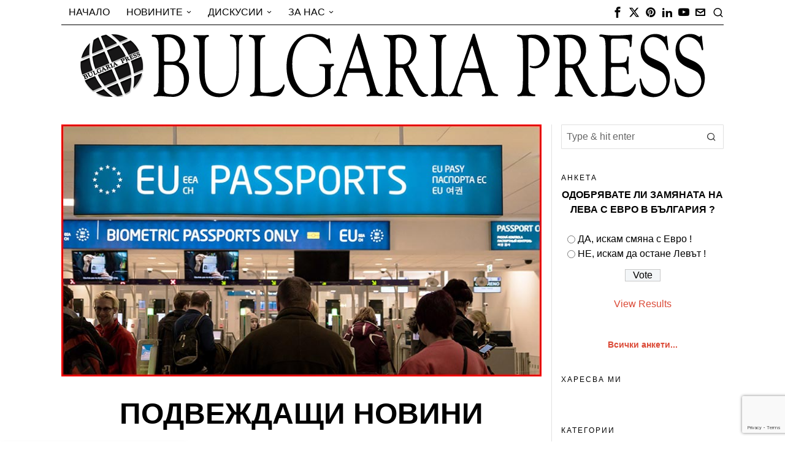

--- FILE ---
content_type: text/html; charset=UTF-8
request_url: https://www.bulgariapress.com/2019/04/08/trqbva-li-vi-pasport-za-da-letite-v-evropa/
body_size: 26034
content:
<!DOCTYPE html><html
lang=bg-BG class=no-js><head><meta
charset="UTF-8"><meta
name="viewport" content="width=device-width, initial-scale=1.0"><link
rel=profile href=https://gmpg.org/xfn/11>
<!--[if lt IE 9]> <script src=https://www.BulgariaPress.com/wp-content/themes/fox/js/html5.js></script> <![endif]--> <script>document.addEventListener('DOMContentLoaded',function(){
        var fox56_async_css = document.querySelectorAll('link[media="fox56_async"],style[media="fox56_async"]')
        if ( ! fox56_async_css ) {
            return;
        }
        for( var link of fox56_async_css ) {
            link.setAttribute('media','all')
        }
    });</script> <title>ПОДВЕЖДАЩИ НОВИНИ ВСЯВАТ ПАНИКА СРЕД ПЪТУВАЩИТЕ СЪС САМОЛЕТ &#8211; BulgariaPress.com</title><meta
name='robots' content='max-image-preview:large'><link
rel=dns-prefetch href=//www.BulgariaPress.com><link
rel=alternate type=application/rss+xml title="BulgariaPress.com &raquo; Поток" href=https://www.BulgariaPress.com/feed/ ><link
rel=alternate type=application/rss+xml title="BulgariaPress.com &raquo; поток за коментари" href=https://www.BulgariaPress.com/comments/feed/ ><link
rel=alternate type=application/rss+xml title="BulgariaPress.com &raquo; поток за коментари на ПОДВЕЖДАЩИ НОВИНИ ВСЯВАТ ПАНИКА СРЕД ПЪТУВАЩИТЕ СЪС САМОЛЕТ" href=https://www.BulgariaPress.com/2019/04/08/trqbva-li-vi-pasport-za-da-letite-v-evropa/feed/ ><link
rel=alternate title="oEmbed (JSON)" type=application/json+oembed href="https://www.BulgariaPress.com/wp-json/oembed/1.0/embed?url=https%3A%2F%2Fwww.BulgariaPress.com%2F2019%2F04%2F08%2Ftrqbva-li-vi-pasport-za-da-letite-v-evropa%2F"><link
rel=alternate title="oEmbed (XML)" type=text/xml+oembed href="https://www.BulgariaPress.com/wp-json/oembed/1.0/embed?url=https%3A%2F%2Fwww.BulgariaPress.com%2F2019%2F04%2F08%2Ftrqbva-li-vi-pasport-za-da-letite-v-evropa%2F&#038;format=xml"><style id=wp-img-auto-sizes-contain-inline-css>img:is([sizes=auto i],[sizes^="auto," i]){contain-intrinsic-size:3000px 1500px}
/*# sourceURL=wp-img-auto-sizes-contain-inline-css */</style><style id=wp-emoji-styles-inline-css>img.wp-smiley, img.emoji {
		display: inline !important;
		border: none !important;
		box-shadow: none !important;
		height: 1em !important;
		width: 1em !important;
		margin: 0 0.07em !important;
		vertical-align: -0.1em !important;
		background: none !important;
		padding: 0 !important;
	}
/*# sourceURL=wp-emoji-styles-inline-css */</style><style id=wp-block-library-inline-css>/*<![CDATA[*/:root{--wp-block-synced-color:#7a00df;--wp-block-synced-color--rgb:122,0,223;--wp-bound-block-color:var(--wp-block-synced-color);--wp-editor-canvas-background:#ddd;--wp-admin-theme-color:#007cba;--wp-admin-theme-color--rgb:0,124,186;--wp-admin-theme-color-darker-10:#006ba1;--wp-admin-theme-color-darker-10--rgb:0,107,160.5;--wp-admin-theme-color-darker-20:#005a87;--wp-admin-theme-color-darker-20--rgb:0,90,135;--wp-admin-border-width-focus:2px}@media (min-resolution:192dpi){:root{--wp-admin-border-width-focus:1.5px}}.wp-element-button{cursor:pointer}:root .has-very-light-gray-background-color{background-color:#eee}:root .has-very-dark-gray-background-color{background-color:#313131}:root .has-very-light-gray-color{color:#eee}:root .has-very-dark-gray-color{color:#313131}:root .has-vivid-green-cyan-to-vivid-cyan-blue-gradient-background{background:linear-gradient(135deg,#00d084,#0693e3)}:root .has-purple-crush-gradient-background{background:linear-gradient(135deg,#34e2e4,#4721fb 50%,#ab1dfe)}:root .has-hazy-dawn-gradient-background{background:linear-gradient(135deg,#faaca8,#dad0ec)}:root .has-subdued-olive-gradient-background{background:linear-gradient(135deg,#fafae1,#67a671)}:root .has-atomic-cream-gradient-background{background:linear-gradient(135deg,#fdd79a,#004a59)}:root .has-nightshade-gradient-background{background:linear-gradient(135deg,#330968,#31cdcf)}:root .has-midnight-gradient-background{background:linear-gradient(135deg,#020381,#2874fc)}:root{--wp--preset--font-size--normal:16px;--wp--preset--font-size--huge:42px}.has-regular-font-size{font-size:1em}.has-larger-font-size{font-size:2.625em}.has-normal-font-size{font-size:var(--wp--preset--font-size--normal)}.has-huge-font-size{font-size:var(--wp--preset--font-size--huge)}.has-text-align-center{text-align:center}.has-text-align-left{text-align:left}.has-text-align-right{text-align:right}.has-fit-text{white-space:nowrap!important}#end-resizable-editor-section{display:none}.aligncenter{clear:both}.items-justified-left{justify-content:flex-start}.items-justified-center{justify-content:center}.items-justified-right{justify-content:flex-end}.items-justified-space-between{justify-content:space-between}.screen-reader-text{border:0;clip-path:inset(50%);height:1px;margin:-1px;overflow:hidden;padding:0;position:absolute;width:1px;word-wrap:normal!important}.screen-reader-text:focus{background-color:#ddd;clip-path:none;color:#444;display:block;font-size:1em;height:auto;left:5px;line-height:normal;padding:15px 23px 14px;text-decoration:none;top:5px;width:auto;z-index:100000}html :where(.has-border-color){border-style:solid}html :where([style*=border-top-color]){border-top-style:solid}html :where([style*=border-right-color]){border-right-style:solid}html :where([style*=border-bottom-color]){border-bottom-style:solid}html :where([style*=border-left-color]){border-left-style:solid}html :where([style*=border-width]){border-style:solid}html :where([style*=border-top-width]){border-top-style:solid}html :where([style*=border-right-width]){border-right-style:solid}html :where([style*=border-bottom-width]){border-bottom-style:solid}html :where([style*=border-left-width]){border-left-style:solid}html :where(img[class*=wp-image-]){height:auto;max-width:100%}:where(figure){margin:0 0 1em}html :where(.is-position-sticky){--wp-admin--admin-bar--position-offset:var(--wp-admin--admin-bar--height,0px)}@media screen and (max-width:600px){html :where(.is-position-sticky){--wp-admin--admin-bar--position-offset:0px}}

/*# sourceURL=wp-block-library-inline-css *//*]]>*/</style><style id=wp-block-paragraph-inline-css>.is-small-text{font-size:.875em}.is-regular-text{font-size:1em}.is-large-text{font-size:2.25em}.is-larger-text{font-size:3em}.has-drop-cap:not(:focus):first-letter{float:left;font-size:8.4em;font-style:normal;font-weight:100;line-height:.68;margin:.05em .1em 0 0;text-transform:uppercase}body.rtl .has-drop-cap:not(:focus):first-letter{float:none;margin-left:.1em}p.has-drop-cap.has-background{overflow:hidden}:root :where(p.has-background){padding:1.25em 2.375em}:where(p.has-text-color:not(.has-link-color)) a{color:inherit}p.has-text-align-left[style*="writing-mode:vertical-lr"],p.has-text-align-right[style*="writing-mode:vertical-rl"]{rotate:180deg}
/*# sourceURL=https://www.BulgariaPress.com/wp-includes/blocks/paragraph/style.min.css */</style><style id=global-styles-inline-css>/*<![CDATA[*/:root{--wp--preset--aspect-ratio--square: 1;--wp--preset--aspect-ratio--4-3: 4/3;--wp--preset--aspect-ratio--3-4: 3/4;--wp--preset--aspect-ratio--3-2: 3/2;--wp--preset--aspect-ratio--2-3: 2/3;--wp--preset--aspect-ratio--16-9: 16/9;--wp--preset--aspect-ratio--9-16: 9/16;--wp--preset--color--black: #000000;--wp--preset--color--cyan-bluish-gray: #abb8c3;--wp--preset--color--white: #ffffff;--wp--preset--color--pale-pink: #f78da7;--wp--preset--color--vivid-red: #cf2e2e;--wp--preset--color--luminous-vivid-orange: #ff6900;--wp--preset--color--luminous-vivid-amber: #fcb900;--wp--preset--color--light-green-cyan: #7bdcb5;--wp--preset--color--vivid-green-cyan: #00d084;--wp--preset--color--pale-cyan-blue: #8ed1fc;--wp--preset--color--vivid-cyan-blue: #0693e3;--wp--preset--color--vivid-purple: #9b51e0;--wp--preset--gradient--vivid-cyan-blue-to-vivid-purple: linear-gradient(135deg,rgb(6,147,227) 0%,rgb(155,81,224) 100%);--wp--preset--gradient--light-green-cyan-to-vivid-green-cyan: linear-gradient(135deg,rgb(122,220,180) 0%,rgb(0,208,130) 100%);--wp--preset--gradient--luminous-vivid-amber-to-luminous-vivid-orange: linear-gradient(135deg,rgb(252,185,0) 0%,rgb(255,105,0) 100%);--wp--preset--gradient--luminous-vivid-orange-to-vivid-red: linear-gradient(135deg,rgb(255,105,0) 0%,rgb(207,46,46) 100%);--wp--preset--gradient--very-light-gray-to-cyan-bluish-gray: linear-gradient(135deg,rgb(238,238,238) 0%,rgb(169,184,195) 100%);--wp--preset--gradient--cool-to-warm-spectrum: linear-gradient(135deg,rgb(74,234,220) 0%,rgb(151,120,209) 20%,rgb(207,42,186) 40%,rgb(238,44,130) 60%,rgb(251,105,98) 80%,rgb(254,248,76) 100%);--wp--preset--gradient--blush-light-purple: linear-gradient(135deg,rgb(255,206,236) 0%,rgb(152,150,240) 100%);--wp--preset--gradient--blush-bordeaux: linear-gradient(135deg,rgb(254,205,165) 0%,rgb(254,45,45) 50%,rgb(107,0,62) 100%);--wp--preset--gradient--luminous-dusk: linear-gradient(135deg,rgb(255,203,112) 0%,rgb(199,81,192) 50%,rgb(65,88,208) 100%);--wp--preset--gradient--pale-ocean: linear-gradient(135deg,rgb(255,245,203) 0%,rgb(182,227,212) 50%,rgb(51,167,181) 100%);--wp--preset--gradient--electric-grass: linear-gradient(135deg,rgb(202,248,128) 0%,rgb(113,206,126) 100%);--wp--preset--gradient--midnight: linear-gradient(135deg,rgb(2,3,129) 0%,rgb(40,116,252) 100%);--wp--preset--font-size--small: 13px;--wp--preset--font-size--medium: 20px;--wp--preset--font-size--large: 36px;--wp--preset--font-size--x-large: 42px;--wp--preset--spacing--20: 0.44rem;--wp--preset--spacing--30: 0.67rem;--wp--preset--spacing--40: 1rem;--wp--preset--spacing--50: 1.5rem;--wp--preset--spacing--60: 2.25rem;--wp--preset--spacing--70: 3.38rem;--wp--preset--spacing--80: 5.06rem;--wp--preset--shadow--natural: 6px 6px 9px rgba(0, 0, 0, 0.2);--wp--preset--shadow--deep: 12px 12px 50px rgba(0, 0, 0, 0.4);--wp--preset--shadow--sharp: 6px 6px 0px rgba(0, 0, 0, 0.2);--wp--preset--shadow--outlined: 6px 6px 0px -3px rgb(255, 255, 255), 6px 6px rgb(0, 0, 0);--wp--preset--shadow--crisp: 6px 6px 0px rgb(0, 0, 0);}:where(.is-layout-flex){gap: 0.5em;}:where(.is-layout-grid){gap: 0.5em;}body .is-layout-flex{display: flex;}.is-layout-flex{flex-wrap: wrap;align-items: center;}.is-layout-flex > :is(*, div){margin: 0;}body .is-layout-grid{display: grid;}.is-layout-grid > :is(*, div){margin: 0;}:where(.wp-block-columns.is-layout-flex){gap: 2em;}:where(.wp-block-columns.is-layout-grid){gap: 2em;}:where(.wp-block-post-template.is-layout-flex){gap: 1.25em;}:where(.wp-block-post-template.is-layout-grid){gap: 1.25em;}.has-black-color{color: var(--wp--preset--color--black) !important;}.has-cyan-bluish-gray-color{color: var(--wp--preset--color--cyan-bluish-gray) !important;}.has-white-color{color: var(--wp--preset--color--white) !important;}.has-pale-pink-color{color: var(--wp--preset--color--pale-pink) !important;}.has-vivid-red-color{color: var(--wp--preset--color--vivid-red) !important;}.has-luminous-vivid-orange-color{color: var(--wp--preset--color--luminous-vivid-orange) !important;}.has-luminous-vivid-amber-color{color: var(--wp--preset--color--luminous-vivid-amber) !important;}.has-light-green-cyan-color{color: var(--wp--preset--color--light-green-cyan) !important;}.has-vivid-green-cyan-color{color: var(--wp--preset--color--vivid-green-cyan) !important;}.has-pale-cyan-blue-color{color: var(--wp--preset--color--pale-cyan-blue) !important;}.has-vivid-cyan-blue-color{color: var(--wp--preset--color--vivid-cyan-blue) !important;}.has-vivid-purple-color{color: var(--wp--preset--color--vivid-purple) !important;}.has-black-background-color{background-color: var(--wp--preset--color--black) !important;}.has-cyan-bluish-gray-background-color{background-color: var(--wp--preset--color--cyan-bluish-gray) !important;}.has-white-background-color{background-color: var(--wp--preset--color--white) !important;}.has-pale-pink-background-color{background-color: var(--wp--preset--color--pale-pink) !important;}.has-vivid-red-background-color{background-color: var(--wp--preset--color--vivid-red) !important;}.has-luminous-vivid-orange-background-color{background-color: var(--wp--preset--color--luminous-vivid-orange) !important;}.has-luminous-vivid-amber-background-color{background-color: var(--wp--preset--color--luminous-vivid-amber) !important;}.has-light-green-cyan-background-color{background-color: var(--wp--preset--color--light-green-cyan) !important;}.has-vivid-green-cyan-background-color{background-color: var(--wp--preset--color--vivid-green-cyan) !important;}.has-pale-cyan-blue-background-color{background-color: var(--wp--preset--color--pale-cyan-blue) !important;}.has-vivid-cyan-blue-background-color{background-color: var(--wp--preset--color--vivid-cyan-blue) !important;}.has-vivid-purple-background-color{background-color: var(--wp--preset--color--vivid-purple) !important;}.has-black-border-color{border-color: var(--wp--preset--color--black) !important;}.has-cyan-bluish-gray-border-color{border-color: var(--wp--preset--color--cyan-bluish-gray) !important;}.has-white-border-color{border-color: var(--wp--preset--color--white) !important;}.has-pale-pink-border-color{border-color: var(--wp--preset--color--pale-pink) !important;}.has-vivid-red-border-color{border-color: var(--wp--preset--color--vivid-red) !important;}.has-luminous-vivid-orange-border-color{border-color: var(--wp--preset--color--luminous-vivid-orange) !important;}.has-luminous-vivid-amber-border-color{border-color: var(--wp--preset--color--luminous-vivid-amber) !important;}.has-light-green-cyan-border-color{border-color: var(--wp--preset--color--light-green-cyan) !important;}.has-vivid-green-cyan-border-color{border-color: var(--wp--preset--color--vivid-green-cyan) !important;}.has-pale-cyan-blue-border-color{border-color: var(--wp--preset--color--pale-cyan-blue) !important;}.has-vivid-cyan-blue-border-color{border-color: var(--wp--preset--color--vivid-cyan-blue) !important;}.has-vivid-purple-border-color{border-color: var(--wp--preset--color--vivid-purple) !important;}.has-vivid-cyan-blue-to-vivid-purple-gradient-background{background: var(--wp--preset--gradient--vivid-cyan-blue-to-vivid-purple) !important;}.has-light-green-cyan-to-vivid-green-cyan-gradient-background{background: var(--wp--preset--gradient--light-green-cyan-to-vivid-green-cyan) !important;}.has-luminous-vivid-amber-to-luminous-vivid-orange-gradient-background{background: var(--wp--preset--gradient--luminous-vivid-amber-to-luminous-vivid-orange) !important;}.has-luminous-vivid-orange-to-vivid-red-gradient-background{background: var(--wp--preset--gradient--luminous-vivid-orange-to-vivid-red) !important;}.has-very-light-gray-to-cyan-bluish-gray-gradient-background{background: var(--wp--preset--gradient--very-light-gray-to-cyan-bluish-gray) !important;}.has-cool-to-warm-spectrum-gradient-background{background: var(--wp--preset--gradient--cool-to-warm-spectrum) !important;}.has-blush-light-purple-gradient-background{background: var(--wp--preset--gradient--blush-light-purple) !important;}.has-blush-bordeaux-gradient-background{background: var(--wp--preset--gradient--blush-bordeaux) !important;}.has-luminous-dusk-gradient-background{background: var(--wp--preset--gradient--luminous-dusk) !important;}.has-pale-ocean-gradient-background{background: var(--wp--preset--gradient--pale-ocean) !important;}.has-electric-grass-gradient-background{background: var(--wp--preset--gradient--electric-grass) !important;}.has-midnight-gradient-background{background: var(--wp--preset--gradient--midnight) !important;}.has-small-font-size{font-size: var(--wp--preset--font-size--small) !important;}.has-medium-font-size{font-size: var(--wp--preset--font-size--medium) !important;}.has-large-font-size{font-size: var(--wp--preset--font-size--large) !important;}.has-x-large-font-size{font-size: var(--wp--preset--font-size--x-large) !important;}
/*# sourceURL=global-styles-inline-css *//*]]>*/</style><style id=classic-theme-styles-inline-css>/*! This file is auto-generated */
.wp-block-button__link{color:#fff;background-color:#32373c;border-radius:9999px;box-shadow:none;text-decoration:none;padding:calc(.667em + 2px) calc(1.333em + 2px);font-size:1.125em}.wp-block-file__button{background:#32373c;color:#fff;text-decoration:none}
/*# sourceURL=/wp-includes/css/classic-themes.min.css */</style><link
rel=stylesheet href=https://www.BulgariaPress.com/wp-content/cache/minify/b4810.css media=all><style id=wp-polls-inline-css>.wp-polls .pollbar {
	margin: 1px;
	font-size: 16px;
	line-height: 18px;
	height: 18px;
	background: #cccccc;
	border: 1px solid #222222;
}

/*# sourceURL=wp-polls-inline-css */</style><link
rel=stylesheet href=https://www.BulgariaPress.com/wp-content/cache/minify/c83d6.css media=all><style id=style56-inline-css>/*<![CDATA[*/:root{--font-body:"Helvetica Neue", sans-serif;}:root{--font-heading:"Helvetica Neue", sans-serif;}:root{--font-nav:"Helvetica Neue", sans-serif;}
/*# sourceURL=style56-inline-css *//*]]>*/</style><style id=akismet-widget-style-inline-css>/*<![CDATA[*/.a-stats {
				--akismet-color-mid-green: #357b49;
				--akismet-color-white: #fff;
				--akismet-color-light-grey: #f6f7f7;

				max-width: 350px;
				width: auto;
			}

			.a-stats * {
				all: unset;
				box-sizing: border-box;
			}

			.a-stats strong {
				font-weight: 600;
			}

			.a-stats a.a-stats__link,
			.a-stats a.a-stats__link:visited,
			.a-stats a.a-stats__link:active {
				background: var(--akismet-color-mid-green);
				border: none;
				box-shadow: none;
				border-radius: 8px;
				color: var(--akismet-color-white);
				cursor: pointer;
				display: block;
				font-family: -apple-system, BlinkMacSystemFont, 'Segoe UI', 'Roboto', 'Oxygen-Sans', 'Ubuntu', 'Cantarell', 'Helvetica Neue', sans-serif;
				font-weight: 500;
				padding: 12px;
				text-align: center;
				text-decoration: none;
				transition: all 0.2s ease;
			}

			/* Extra specificity to deal with TwentyTwentyOne focus style */
			.widget .a-stats a.a-stats__link:focus {
				background: var(--akismet-color-mid-green);
				color: var(--akismet-color-white);
				text-decoration: none;
			}

			.a-stats a.a-stats__link:hover {
				filter: brightness(110%);
				box-shadow: 0 4px 12px rgba(0, 0, 0, 0.06), 0 0 2px rgba(0, 0, 0, 0.16);
			}

			.a-stats .count {
				color: var(--akismet-color-white);
				display: block;
				font-size: 1.5em;
				line-height: 1.4;
				padding: 0 13px;
				white-space: nowrap;
			}
		
/*# sourceURL=akismet-widget-style-inline-css *//*]]>*/</style><link
rel=stylesheet href=https://www.BulgariaPress.com/wp-content/cache/minify/b7466.css media=all><style id=__EPYT__style-inline-css>.epyt-gallery-thumb {
                        width: 33.333%;
                }
                
/*# sourceURL=__EPYT__style-inline-css */</style> <script src=https://www.BulgariaPress.com/wp-content/cache/minify/fa0c3.js></script> <script id=__ytprefs__-js-extra>var _EPYT_ = {"ajaxurl":"https://www.BulgariaPress.com/wp-admin/admin-ajax.php","security":"aefc88745f","gallery_scrolloffset":"20","eppathtoscripts":"https://www.BulgariaPress.com/wp-content/plugins/youtube-embed-plus/scripts/","eppath":"https://www.BulgariaPress.com/wp-content/plugins/youtube-embed-plus/","epresponsiveselector":"[\"iframe.__youtube_prefs__\"]","epdovol":"1","version":"14.2.1.3","evselector":"iframe.__youtube_prefs__[src], iframe[src*=\"youtube.com/embed/\"], iframe[src*=\"youtube-nocookie.com/embed/\"]","ajax_compat":"","maxres_facade":"eager","ytapi_load":"light","pause_others":"","stopMobileBuffer":"1","facade_mode":"","not_live_on_channel":"","vi_active":"","vi_js_posttypes":[]};
//# sourceURL=__ytprefs__-js-extra</script> <script src=https://www.BulgariaPress.com/wp-content/cache/minify/8fc7a.js></script> <link
rel=https://api.w.org/ href=https://www.BulgariaPress.com/wp-json/ ><link
rel=alternate title=JSON type=application/json href=https://www.BulgariaPress.com/wp-json/wp/v2/posts/2141><link
rel=EditURI type=application/rsd+xml title=RSD href=https://www.BulgariaPress.com/xmlrpc.php?rsd><meta
name="generator" content="WordPress 6.9"><link
rel=canonical href=https://www.BulgariaPress.com/2019/04/08/trqbva-li-vi-pasport-za-da-letite-v-evropa/ ><link
rel=shortlink href='https://www.BulgariaPress.com/?p=2141'> <script src=https://use.typekit.net/cyz0rhq.js></script> <script>try{Typekit.load({ async: true });}catch(e){}</script> <style id=css-preview>/*<![CDATA[*/.topbar56 .container .row { height : 40px ;} .topbar56 { background-color : #fff ;} .topbar56 { border-bottom-width : 0px ;} .topbar56 { border-top-width : 0px ;} .topbar56__container { border-bottom-width : 1px ;} .topbar56__container { border-top-width : 0px ;} .main_header56 .container { padding-top : 14px ;} .main_header56 .container { padding-bottom : 14px ;} .main_header56 { background-size : cover ;} .main_header56 { background-position : center center ;} .main_header56 { background-attachment : scroll ;} .main_header56 { background-repeat : no-repeat ;} .main_header56 { border-bottom-width : 0px ;} .main_header56__container { border-bottom-width : 0px ;} .header_bottom56 .container .row { height : 32px ;} .header_bottom56 { border-bottom-width : 0px ;} .header_bottom56 { border-top-width : 0px ;} .header_bottom56__container { border-bottom-width : 0px ;} .header_bottom56__container { border-top-width : 0px ;} .header_desktop56 .logo56 img { width : 1020px ;} .header_mobile56 .logo56 img { height : 24px ;} .text-logo { font-family : var(--font-heading) ;} .text-logo { font-weight : 400 ;} .text-logo { font-style : normal ;} .text-logo { font-size : 60px ;} .text-logo { line-height : 1.1 ;} .text-logo { letter-spacing : 0px ;} .text-logo { text-transform : uppercase ;} .site-description { margin-top : 0px ;} .slogan { font-family : var(--font-heading) ;} .slogan { font-weight : 400 ;} .slogan { font-style : normal ;} .slogan { font-size : 0.8125em ;} .slogan { line-height : 1.1 ;} .slogan { letter-spacing : 6px ;} .slogan { text-transform : uppercase ;} .header56__social li + li { margin-left : 3px ;} .header56__social a { width : 24px ;} .header56__social a { height : 24px ;} .header56__social a { font-size : 18px ;} .header56__social a img { width : 18px ;} .header56__social a { border-radius : 0px ;} .header56__social a { border-width : 0px ;} .search-btn img, .searchform button img { width : 32px ;} .header56__btn__1 { border-width : 1px ;} .header56__btn__1 { border-radius : 0px ;} .header56__btn__2 { border-width : 1px ;} .header56__btn__2 { border-radius : 0px ;} .hamburger--type-icon { width : 40px ;} .hamburger--type-icon { height : 40px ;} .hamburger--type-icon { border-width : 0px ;} .hamburger--type-icon { border-radius : 0px ;} .hamburger--type-image { width : 40px ;} .mainnav ul.menu > li > a { padding-left : 12px ;} .mainnav ul.menu > li > a { padding-right : 12px ;} .mainnav ul.menu > li > a { font-weight : 400 ;} .mainnav ul.menu > li > a { line-height : 40px ;} .mainnav ul.menu > li > a { color : #000 ;} .mainnav ul.menu > li > a:hover { color : #000 ;} .mainnav ul.menu > li > a:hover { background : #111 ;} .mainnav ul.menu > li.current-menu-item > a, .mainnav ul.menu > li.current-menu-ancestor > a { color : #000 ;} .mainnav ul.menu > li.current-menu-item > a, .mainnav ul.menu > li.current-menu-ancestor > a { background : #111 ;} .mainnav ul.menu > li > a:after { width : 90% ;} .mainnav ul.menu > li > a:after { left : calc((100% - 90%)/2) ;} .mainnav ul.menu > li > a:after { height : 2px ;} .mainnav .mk { font-size : 14px ;} .mainnav .mk { margin-left : 3px ;} .mainnav ul.sub-menu { width : 180px ;} .mega.column-2 > .sub-menu { width : calc(2*180px) ;} .mega.column-3 > .sub-menu { width : calc(3*180px) ;} .mainnav ul.sub-menu { background : #fff ;} .mainnav ul.sub-menu { padding-top : 0px ;} .mainnav ul.sub-menu { padding-bottom : 0px ;} .mainnav ul.sub-menu { padding-left : 0px ;} .mainnav ul.sub-menu { padding-right : 0px ;} .mainnav ul.sub-menu { border-radius : 0px ;} .mainnav ul.sub-menu { box-shadow : 0 5px 20px rgba(0,0,0,0.0) ;} .mainnav ul.menu > li.menu-item-has-children:after,.mainnav ul.menu > li.mega:after { border-bottom-color : #fff ;} .mainnav ul.menu > li.menu-item-has-children:before,.mainnav ul.menu > li.mega:before { border-bottom-color : #ccc ;} .mainnav ul.sub-menu a { padding-left : 12px ;} .mainnav ul.sub-menu a { padding-right : 12px ;} .mainnav ul.sub-menu a { line-height : 28px ;} .mainnav ul.sub-menu a { color : #111 ;} .mainnav ul.sub-menu a:hover { color : #111 ;} .mainnav ul.sub-menu a:hover { background-color : #f0f0f0 ;} .mainnav ul.sub-menu > li.current-menu-item > a, .mainnav ul.sub-menu > li.current-menu-ancestor > a { color : #111 ;} .mainnav ul.sub-menu > li.current-menu-item > a, .mainnav ul.sub-menu > li.current-menu-ancestor > a { background-color : #f0f0f0 ;} .mainnav ul.sub-menu li { border-top-color : #111 ;} .mainnav li.mega .sub-menu > li:before { border-left-color : #111 ;} .header_mobile56 .container .row, .header_mobile56__height { height : 54px ;} .header_mobile56 { border-bottom-width : 0px ;} .header_mobile56 { border-top-width : 0px ;} .header_mobile56 { box-shadow : 0 4px 10px rgba(0,0,0,0.0) ;} .offcanvas56 { width : 320px ;} .offcanvas56__overlay { background : rgba(0,0,0,0.5) ;} .offcanvas56 { padding-top : 16px ;} .offcanvas56 { padding-bottom : 16px ;} .offcanvas56 { padding-left : 16px ;} .offcanvas56 { padding-right : 16px ;} .offcanvas56__element + .offcanvas56__element { margin-top : 20px ;} .offcanvasnav56 ul.sub-menu, .offcanvasnav56 li + li { border-top-width : 0px ;} .offcanvasnav56 { font-family : var(--font-nav) ;} .offcanvasnav56 { font-size : 16px ;} .offcanvasnav56 a, .offcanvasnav56 .mk { line-height : 42px ;} .offcanvasnav56 .mk { width : 42px ;} .offcanvasnav56 .mk { height : 42px ;} .offcanvasnav56 a { padding-left : 0px ;} .offcanvasnav56 ul ul { font-family : var(--font-nav) ;} .offcanvasnav56 ul ul a, .offcanvasnav56 ul ul .mk { line-height : 32px ;} .offcanvasnav56 ul ul .mk { width : 32px ;} .offcanvasnav56 ul ul .mk { height : 32px ;} .masthead--sticky .masthead__wrapper.before-sticky { border-top-width : 0px ;} .masthead--sticky .masthead__wrapper.before-sticky { border-bottom-width : 0px ;} .masthead--sticky .masthead__wrapper.before-sticky { box-shadow : 0 3px 10px rgba(0,0,0,0.1) ;} .minimal-logo img { height : 24px ;} .builder56 { padding-top : 10px ;} .builder56 { padding-bottom : 60px ;} .heading56, .section-heading h2, .fox-heading .heading-title-main { font-family : var(--font-heading) ;} .heading56, .section-heading h2, .fox-heading .heading-title-main { font-weight : 600 ;} .heading56, .section-heading h2, .fox-heading .heading-title-main { font-style : normal ;} .heading56, .section-heading h2, .fox-heading .heading-title-main { font-size : 5em ;} .heading56, .section-heading h2, .fox-heading .heading-title-main { letter-spacing : 1px ;} .heading56, .section-heading h2, .fox-heading .heading-title-main { text-transform : uppercase ;} .builder56__section + .builder56__section { margin-top : 2em ;} .titlebar56__main { width : 600px ;} .titlebar56 { border-top-width : 0px ;} .titlebar56 { border-bottom-width : 0px ;} .titlebar56__title { font-family : var(--font-heading) ;} .titlebar56__title { font-size : 64px ;} .titlebar56__description { font-family : var(--font-body) ;} .toparea56 .blog56--grid { column-gap : 40px ;} .toparea56 .blog56--list { column-gap : 40px ;} .toparea56 .masonry-cell { padding-left : calc(40px/2) ;} .toparea56 .masonry-cell { padding-right : calc(40px/2) ;} .toparea56 .main-masonry { margin-left : calc(-40px/2) ;} .toparea56 .main-masonry { margin-right : calc(-40px/2) ;} .toparea56 .row56 { column-gap : 40px ;} .toparea56 .blog56__sep { column-gap : 40px ;} .toparea56 .blog56__sep__line { transform : translate( calc(40px/2), 0 ) ;} .toparea56 .carousel-cell { padding : 0 16px ;} .toparea56 .carousel56__container { margin : 0 -16px ;} .toparea56 .blog56__sep__line { border-right-width : 0px ;} .toparea56 .post56__sep__line { border-top-width : 0px ;} .toparea56 .post56--list--thumb-percent .thumbnail56 { width : 40% ;} .toparea56 .post56--list--thumb-percent .thumbnail56 + .post56__text { width : calc(100% - 40%) ;} .toparea56 .post56--list--thumb-pixel .thumbnail56 { width : 400px ;} .toparea56 .post56--list--thumb-pixel .thumbnail56 + .post56__text { width : calc(100% - 400px) ;} .toparea56 .post56--list--thumb-left .thumbnail56 { padding-right : 24px ;} .toparea56 > .container > .blog56--list .post56--list--thumb-right .thumbnail56 { padding-left : 24px ;} .pagination56 .page-numbers { border-width : 0px ;} .pagination56 .page-numbers { border-radius : 0px ;} .pagination56 { font-family : var(--font-heading) ;} .pagination56 .page-numbers:hover, .pagination56 .page-numbers.current { color : #db4a37 ;} .post56__padding { padding-bottom : 80% ;} .post56__height { height : 320px ;} .post56__overlay { background : rgba(0,0,0,.3) ;} .blog56--grid { column-gap : 32px ;} .blog56--list { column-gap : 32px ;} .masonry-cell { padding-left : calc(32px/2) ;} .masonry-cell { padding-right : calc(32px/2) ;} .main-masonry { margin-left : calc(-32px/2) ;} .main-masonry { margin-right : calc(-32px/2) ;} .row56 { column-gap : 32px ;} .blog56__sep { column-gap : 32px ;} .blog56__sep__line { transform : translate( calc(32px/2), 0 ) ;} .blog56--grid { row-gap : 64px ;} .blog56--list { row-gap : 64px ;} .masonry-cell { padding-top : 64px ;} .main-masonry { margin-top : -64px ;} .post56__sep__line { top : calc(-64px/2) ;} .component56 + .component56 { margin-top : 8px ;} .thumbnail56 { margin-bottom : 10px ;} .title56 { margin-bottom : 10px ;} .excerpt56 { margin-bottom : 10px ;} .blog56__sep__line { border-right-width : 0px ;} .post56__sep__line { border-top-width : 1px ;} .post56__sep__line { border-color : #c0c0c0 ;} .post56 { border-radius : 0px ;} .post56 { box-shadow : 2px 8px 20px rgba(0,0,0,0.0) ;} .post56 .post56__text { padding : 0px ;} .thumbnail56 img { border-top-width : 0px ;} .thumbnail56 img { border-right-width : 0px ;} .thumbnail56 img { border-bottom-width : 0px ;} .thumbnail56 img { border-left-width : 0px ;} .post56--list--thumb-percent .thumbnail56 { width : 40% ;} .post56--list--thumb-percent .thumbnail56 + .post56__text { width : calc(100% - 40%) ;} .post56--list--thumb-pixel .thumbnail56 { width : 360px ;} .post56--list--thumb-pixel .thumbnail56 + .post56__text { width : calc(100% - 360px) ;} .post56--list--thumb-left .thumbnail56 { padding-right : 24px ;} .post56--list--thumb-right .thumbnail56 { padding-left : 24px ;} .thumbnail56 img, .thumbnail56__overlay { border-radius : 0px ;} .thumbnail56__overlay { background : #000 ;} .thumbnail56 .thumbnail56__hover-img { width : 40% ;} .title56 { font-family : var(--font-heading) ;} .title56 { font-size : 1.625em ;} .title56 a:hover { text-decoration : none ;} .meta56__author a img { width : 32px ;} .meta56 { font-family : var(--font-body) ;} .meta56__category--fancy { font-family : var(--font-heading) ;} .single56__title { font-family : var(--font-heading) ;} .single56__subtitle { max-width : 600px ;} .single56__subtitle { font-weight : 300 ;} .single56__subtitle { font-size : 1.2em ;} :root { --narrow-width : 660px ;} .single56__heading { font-size : 1.5em ;} .single56__heading { text-align : center ;} .single56--small-heading-normal .single56__heading { border-top-width : 1px ;} .authorbox56 { border-top-width : 0px ;} .authorbox56 { border-right-width : 0px ;} .authorbox56 { border-bottom-width : 0px ;} .authorbox56 { border-left-width : 0px ;} .authorbox56__avatar { width : 90px ;} .authorbox56__text { width : calc(100% - 90px) ;} .authorbox56__name { margin-bottom : 10px ;} .authorbox56__name { font-weight : 700 ;} .authorbox56__name { font-size : 1.3em ;} .authorbox56__description { line-height : 1.4 ;} .terms56 a { font-weight : 400 ;} .terms56 a { font-size : 12px ;} .terms56 a { letter-spacing : 1px ;} .terms56 a { text-transform : uppercase ;} .terms56 a { line-height : 24px ;} .terms56 a { border-radius : 0px ;} .terms56 a { border-width : 1px ;} .terms56 a { color : #111 ;} .terms56 a { background : #fff ;} .terms56 a { border-color : #e1e1e1 ;} .terms56 a:hover { color : #fff ;} .terms56 a:hover { background : #000 ;} .terms56 a:hover { border-color : #000 ;} .singlenav56__post__bg { padding-bottom : 45% ;} .singlenav56--1cols .singlenav56__post__bg { padding-bottom : calc(45%/1.8) ;} .share56--inline a { width : 32px ;} .share56--inline a { height : 32px ;} .share56--full a { height : 32px ;} .share56 a { font-size : 16px ;} .share56--inline a { border-radius : 30px ;} .share56--full a { border-radius : 0px ;} .share56--inline li + li { margin-left : 3px ;} .share56--full ul { column-gap : 3px ;} .share56--custom a { border-width : 0px ;} .sidedock56__heading { background : #000 ;} .sidedock56__post .title56 { font-size : 1.1em ;} .progress56 { height : 5px ;} .footer_sidebar56 .widget + .widget { margin-top : 12px ;} .footer_sidebar56  .widget + .widget { padding-top : 12px ;} .footer56__logo img { width : 270px ;} .footer56__social li + li { margin-left : 3px ;} .footer56__social a { width : 30px ;} .footer56__social a { height : 30px ;} .footer56__social a { font-size : 16px ;} .footer56__social a img { width : 16px ;} .footer56__social a { border-radius : 40px ;} .footer56__social a { border-width : 0px ;} .footer56__social a { background : #000 ;} .footer56__social a { color : #fff ;} .footer56__social a:hover { background : #000 ;} .footer56__social a:hover { color : #fff ;} .footer56__nav li + li { margin-left : 10px ;} .footer56__nav a { font-size : 11px ;} .footer56__nav a { letter-spacing : 1px ;} .footer56__nav a { text-transform : uppercase ;} .scrollup56--noimage { border-width : 1px ;} body { font-weight : 400 ;} h2 { font-size : 2.0625em ;} h3 { font-size : 1.625em ;} h4 { font-size : 1.25em ;} body { color : #000000 ;} a { color : #db4a37 ;} a:hover { color : #db4a37 ;} :root { --border-color : #e1e1e1 ;} :root { --accent-color : #db4a37 ;} .secondary56 .secondary56__sep { border-left-width : 1px ;} body { background-color : #FFFFFF ;} body.layout-boxed #wi-all { background-size : cover ;} body.layout-boxed #wi-all { background-position : center center ;} body.layout-boxed #wi-all { background-attachment : scroll ;} body.layout-boxed #wi-all { background-repeat : no-repeat ;} body.layout-boxed #wi-all { border-top-width : 0px ;} body.layout-boxed #wi-all { border-right-width : 0px ;} body.layout-boxed #wi-all { border-bottom-width : 0px ;} body.layout-boxed #wi-all { border-left-width : 0px ;} :root { --button-border-radius : 0px ;} button,input[type="submit"],.btn56 { font-family : var(--font-heading) ;} button,input[type="submit"],.btn56 { font-weight : 600 ;} button,input[type="submit"],.btn56 { font-style : normal ;} button,input[type="submit"],.btn56 { font-size : 14px ;} button,input[type="submit"],.btn56 { letter-spacing : 1px ;} button,input[type="submit"],.btn56 { text-transform : uppercase ;} :root { --button-height : 48px ;} :root { --button-padding : 28px ;} :root { --button-shadow : 2px 8px 20px rgba(0,0,0,0.0) ;} :root { --button-hover-shadow : 2px 8px 20px rgba(0,0,0,0.0) ;} :root { --input-border-width : 1px ;} input[type="text"], input[type="number"], input[type="email"], input[type="url"], input[type="date"], input[type="password"], textarea, .fox-input { font-family : var(--font-body) ;} input[type="text"], input[type="number"], input[type="email"], input[type="url"], input[type="date"], input[type="password"], textarea, .fox-input { font-weight : 400 ;} input[type="text"], input[type="number"], input[type="email"], input[type="url"], input[type="date"], input[type="password"], textarea, .fox-input { font-style : normal ;} input[type="text"], input[type="number"], input[type="email"], input[type="url"], input[type="date"], input[type="password"], textarea, .fox-input { font-size : 16px ;} input[type="text"], input[type="number"], input[type="email"], input[type="url"], input[type="date"], input[type="password"], textarea, .fox-input { letter-spacing : 0px ;} input[type="text"], input[type="number"], input[type="email"], input[type="url"], input[type="date"], input[type="password"], textarea, .fox-input { text-transform : none ;} :root { --input-border-radius : 1px ;} :root { --input-height : 46px ;} :root { --input-placeholder-opacity : 0.6 ;} :root { --input-border-color : #e1e1e1 ;} :root { --input-shadow : 2px 8px 20px rgba(0,0,0,0.0) ;} :root { --input-focus-border-color : #e1e1e1 ;} :root { --input-focus-shadow : 2px 8px 20px rgba(0,0,0,0.0) ;} .secondary56 .widget + .widget { margin-top : 20px ;} .secondary56 .widget + .widget { padding-top : 20px ;} .secondary56 .widget + .widget { border-top-width : 0px ;} .widget-title, .secondary56 .wp-block-heading { text-align : left ;} .widget-title, .secondary56 .wp-block-heading { font-family : var(--font-heading) ;} .widget-title, .secondary56 .wp-block-heading { font-weight : 400 ;} .widget-title, .secondary56 .wp-block-heading { font-style : normal ;} .widget-title, .secondary56 .wp-block-heading { font-size : 12px ;} .widget-title, .secondary56 .wp-block-heading { letter-spacing : 2px ;} .widget-title, .secondary56 .wp-block-heading { text-transform : uppercase ;} .widget-title, .secondary56 .wp-block-heading { border-top-width : 0px ;} .widget-title, .secondary56 .wp-block-heading { border-right-width : 0px ;} .widget-title, .secondary56 .wp-block-heading { border-bottom-width : 0px ;} .widget-title, .secondary56 .wp-block-heading { border-left-width : 0px ;} .widget-title, .secondary56 .wp-block-heading { padding-top : 0px ;} .widget-title, .secondary56 .wp-block-heading { padding-right : 0px ;} .widget-title, .secondary56 .wp-block-heading { padding-bottom : 0px ;} .widget-title, .secondary56 .wp-block-heading { padding-left : 0px ;} .widget-title, .secondary56 .wp-block-heading { margin-top : 0px ;} .widget-title, .secondary56 .wp-block-heading { margin-right : 0px ;} .widget-title, .secondary56 .wp-block-heading { margin-bottom : 8px ;} .widget-title, .secondary56 .wp-block-heading { margin-left : 0px ;} :root { --list-widget-border-style : solid ;} :root { --list-widget-spacing : 6px ;} .single56--link-4 .single56__content a { text-decoration : none ;} .single56--link-4 .single56__content a { text-decoration-thickness : 1px ;} .single56--link-4 .single56__content a:hover { text-decoration : none ;} .single56--link-4 .single56__content a:hover { text-decoration-thickness : 1px ;} blockquote { font-family : var(--font-body) ;} blockquote { font-weight : 400 ;} blockquote { font-style : italic ;} blockquote { font-size : 20px ;} blockquote { letter-spacing : 0px ;} blockquote { text-transform : none ;} .wp-caption-text, .single_thumbnail56 figcaption, .thumbnail56 figcaption, .wp-block-image figcaption, .blocks-gallery-caption { font-family : var(--font-body) ;} .wp-caption-text, .single_thumbnail56 figcaption, .thumbnail56 figcaption, .wp-block-image figcaption, .blocks-gallery-caption { font-weight : 400 ;} .wp-caption-text, .single_thumbnail56 figcaption, .thumbnail56 figcaption, .wp-block-image figcaption, .blocks-gallery-caption { font-style : normal ;} .wp-caption-text, .single_thumbnail56 figcaption, .thumbnail56 figcaption, .wp-block-image figcaption, .blocks-gallery-caption { font-size : 14px ;} .wp-caption-text, .single_thumbnail56 figcaption, .thumbnail56 figcaption, .wp-block-image figcaption, .blocks-gallery-caption { letter-spacing : 0px ;} .wp-caption-text, .single_thumbnail56 figcaption, .thumbnail56 figcaption, .wp-block-image figcaption, .blocks-gallery-caption { text-transform : none ;} .wi-dropcap,.enable-dropcap .dropcap-content > p:first-of-type:first-letter, p.has-drop-cap:not(:focus):first-letter { font-family : var(--font-body) ;} .wi-dropcap,.enable-dropcap .dropcap-content > p:first-of-type:first-letter, p.has-drop-cap:not(:focus):first-letter { font-weight : 700 ;} :root { --darkmode-bg : #000 ;} .lamp56--icon .lamp56__part, .lamp56--icon_text .lamp56__part { height : 24px ;} .lamp56--icon .lamp56__part { width : 24px ;} .lamp56__part i { font-size : 18px ;} .legacy-67aa63b99a544 .row { margin : 0 -10px ;} .legacy-67aa63b99a544 .col { padding : 0 10px ;} .legacy-67aa63b99a544 .row { margin-top : -20px ;} .legacy-67aa63b99a544 .col { padding-top : 20px ;} .legacy-67aa63b99a544 .col + .col { border-left-width : 0px ;} .legacy-67aa63b99a544 .secondary56__sep { border-left-width : 0px ;} .legacy-67aa63b99a587 .post56 { border-radius : 0px ;} .legacy-67aa63b99a587 .post56 { box-shadow : 2px 8px 20px rgba(0,0,0,0.0) ;} .legacy-67aa63b99a587 .post56__text { padding : 0px ;} .legacy-67aa63b99a587 .blog56--list { column-gap : 32px ;} .legacy-67aa63b99a587 .blog56__sep { column-gap : 32px ;} .legacy-67aa63b99a587 .blog56__sep__line { transform : translate( calc(32px/2), 0 ) ;} .legacy-67aa63b99a587 .blog56--grid { row-gap : 64px ;} .legacy-67aa63b99a587 .blog56--list { row-gap : 64px ;} .legacy-67aa63b99a587 .post56__sep__line { top : calc(-64px/2) ;} .legacy-67aa63b99a587 .component56 + .component56 { margin-top : 8px ;} .legacy-67aa63b99a587 .thumbnail56 { margin-bottom : 10px ;} .legacy-67aa63b99a587 .title56 { margin-bottom : 10px ;} .legacy-67aa63b99a587 .excerpt56 { margin-bottom : 10px ;} .legacy-67aa63b99a587 .blog56__sep__line { border-right-width : 0px ;} .legacy-67aa63b99a587 .post56__sep__line { border-top-width : 1px ;} .legacy-67aa63b99a587 .post56__sep__line { border-color : #c0c0c0 ;} .legacy-67aa63b99a587 .post56--list--thumb-percent .thumbnail56 { width : 40% ;} .legacy-67aa63b99a587 .post56--list--thumb-percent .thumbnail56 + .post56__text { width : calc(100% - 40%) ;} .legacy-67aa63b99a587 .post56--list--thumb-pixel .thumbnail56 { width : 360px ;} .legacy-67aa63b99a587 .post56--list--thumb-pixel .thumbnail56 + .post56__text { width : calc(100% - 360px) ;} .legacy-67aa63b99a587 .post56--list--thumb-left .thumbnail56 { padding-right : 24px ;} .legacy-67aa63b99a587 .post56--list--thumb-right .thumbnail56 { padding-left : 24px ;} .legacy-67aa63b99a587 .thumbnail56 img { border-radius : 0px ;} .legacy-67aa63b99a587 .thumbnail56 .thumbnail56__hover-img { width : 40% ;} .legacy-67aa63b99a587 .meta56__author img { width : 32px ;}
@media(max-width:1024px) { .text-logo { font-size : 40px ;} .minimal-header { height : 54px ;} .builder56 { padding-top : 10px ;} .builder56 { padding-bottom : 60px ;} .heading56, .section-heading h2, .fox-heading .heading-title-main { font-size : 3.3em ;} .builder56__section + .builder56__section { margin-top : 1.6em ;} .toparea56 .blog56--grid { column-gap : 36px ;} .toparea56 .blog56--list { column-gap : 36px ;} .toparea56 .masonry-cell { padding-left : calc(36px/2) ;} .toparea56 .masonry-cell { padding-right : calc(36px/2) ;} .toparea56 .main-masonry { margin-left : calc(-36px/2) ;} .toparea56 .main-masonry { margin-right : calc(-36px/2) ;} .toparea56 .row56 { column-gap : 36px ;} .toparea56 .blog56__sep { column-gap : 36px ;} .toparea56 .blog56__sep__line { transform : translate( calc(36px/2), 0 ) ;} .toparea56 .carousel-cell { padding : 0 8px ;} .toparea56 .carousel56__container { margin : 0 -8px ;} .toparea56 .post56--list--thumb-percent .thumbnail56 { width : 40% ;} .toparea56 .post56--list--thumb-percent .thumbnail56 + .post56__text { width : calc(100% - 40%) ;} .toparea56 .post56--list--thumb-pixel .thumbnail56 { width : 300px ;} .toparea56 .post56--list--thumb-pixel .thumbnail56 + .post56__text { width : calc(100% - 300px) ;} .toparea56 .post56--list--thumb-left .thumbnail56 { padding-right : 16px ;} .toparea56 > .container > .blog56--list .post56--list--thumb-right .thumbnail56 { padding-left : 16px ;} .post56__padding { padding-bottom : 80% ;} .post56__height { height : 320px ;} .blog56--grid { column-gap : 24px ;} .blog56--list { column-gap : 24px ;} .masonry-cell { padding-left : calc(24px/2) ;} .masonry-cell { padding-right : calc(24px/2) ;} .main-masonry { margin-left : calc(-24px/2) ;} .main-masonry { margin-right : calc(-24px/2) ;} .row56 { column-gap : 24px ;} .blog56__sep { column-gap : 24px ;} .blog56__sep__line { transform : translate( calc(24px/2), 0 ) ;} .blog56--grid { row-gap : 48px ;} .blog56--list { row-gap : 48px ;} .masonry-cell { padding-top : 48px ;} .main-masonry { margin-top : -48px ;} .post56__sep__line { top : calc(-48px/2) ;} .component56 + .component56 { margin-top : 8px ;} .thumbnail56 { margin-bottom : 8px ;} .title56 { margin-bottom : 8px ;} .excerpt56 { margin-bottom : 8px ;} .post56 .post56__text { padding : 0px ;} .post56--list--thumb-percent .thumbnail56 { width : 40% ;} .post56--list--thumb-percent .thumbnail56 + .post56__text { width : calc(100% - 40%) ;} .post56--list--thumb-pixel .thumbnail56 { width : 260px ;} .post56--list--thumb-pixel .thumbnail56 + .post56__text { width : calc(100% - 260px) ;} .post56--list--thumb-left .thumbnail56 { padding-right : 16px ;} .post56--list--thumb-right .thumbnail56 { padding-left : 16px ;} .title56 { font-size : 1.4em ;} .meta56__author a img { width : 32px ;} .footer56__nav li + li { margin-left : 8px ;} .legacy-67aa63b99a544 .row { margin : 0 -10px ;} .legacy-67aa63b99a544 .col { padding : 0 10px ;} .legacy-67aa63b99a544 .row { margin-top : -20px ;} .legacy-67aa63b99a544 .col { padding-top : 20px ;} .legacy-67aa63b99a587 .post56__text { padding : 0px ;} .legacy-67aa63b99a587 .blog56--list { column-gap : 24px ;} .legacy-67aa63b99a587 .blog56__sep { column-gap : 24px ;} .legacy-67aa63b99a587 .blog56__sep__line { transform : translate( calc(24px/2), 0 ) ;} .legacy-67aa63b99a587 .blog56--grid { row-gap : 48px ;} .legacy-67aa63b99a587 .blog56--list { row-gap : 48px ;} .legacy-67aa63b99a587 .post56__sep__line { top : calc(-48px/2) ;} .legacy-67aa63b99a587 .component56 + .component56 { margin-top : 8px ;} .legacy-67aa63b99a587 .thumbnail56 { margin-bottom : 8px ;} .legacy-67aa63b99a587 .title56 { margin-bottom : 8px ;} .legacy-67aa63b99a587 .excerpt56 { margin-bottom : 8px ;} .legacy-67aa63b99a587 .post56--list--thumb-percent .thumbnail56 { width : 40% ;} .legacy-67aa63b99a587 .post56--list--thumb-percent .thumbnail56 + .post56__text { width : calc(100% - 40%) ;} .legacy-67aa63b99a587 .post56--list--thumb-pixel .thumbnail56 { width : 300px ;} .legacy-67aa63b99a587 .post56--list--thumb-pixel .thumbnail56 + .post56__text { width : calc(100% - 300px) ;} .legacy-67aa63b99a587 .post56--list--thumb-left .thumbnail56 { padding-right : 16px ;} .legacy-67aa63b99a587 .post56--list--thumb-right .thumbnail56 { padding-left : 16px ;} .legacy-67aa63b99a587 .meta56__author img { width : 24px ;} }
@media (min-width:1024px) { body.layout-boxed #wi-all { margin-top : 0px ;} body.layout-boxed #wi-all { margin-bottom : 0px ;} body.layout-boxed #wi-all { padding-top : 0px ;} body.layout-boxed #wi-all { padding-bottom : 0px ;} }
@media only screen and (min-width: 840px) { .secondary56 { width : 265px ;} .hassidebar > .container--main > .primary56 { width : calc(100% - 265px) ;} .legacy-67aa63b99a544 .secondary56 { width : 260px ;} .legacy-67aa63b99a544.widget56__row--hassidebar > .primary56 { width : calc(100% - 260px) ;} }
@media(max-width:600px) { .text-logo { font-size : 20px ;} .offcanvas56 { top : 54px ;} .builder56 { padding-top : 10px ;} .builder56 { padding-bottom : 60px ;} .heading56, .section-heading h2, .fox-heading .heading-title-main { font-size : 2.5em ;} .builder56__section + .builder56__section { margin-top : 1.2em ;} .toparea56 .blog56--grid { column-gap : 20px ;} .toparea56 .blog56--list { column-gap : 20px ;} .toparea56 .masonry-cell { padding-left : calc(20px/2) ;} .toparea56 .masonry-cell { padding-right : calc(20px/2) ;} .toparea56 .main-masonry { margin-left : calc(-20px/2) ;} .toparea56 .main-masonry { margin-right : calc(-20px/2) ;} .toparea56 .row56 { column-gap : 20px ;} .toparea56 .blog56__sep { column-gap : 20px ;} .toparea56 .blog56__sep__line { transform : translate( calc(20px/2), 0 ) ;} .toparea56 .carousel-cell { padding : 0 8px ;} .toparea56 .carousel56__container { margin : 0 -8px ;} .toparea56 .post56--list--thumb-percent .thumbnail56 { width : 30% ;} .toparea56 .post56--list--thumb-percent .thumbnail56 + .post56__text { width : calc(100% - 30%) ;} .toparea56 .post56--list--thumb-pixel .thumbnail56 { width : 100px ;} .toparea56 .post56--list--thumb-pixel .thumbnail56 + .post56__text { width : calc(100% - 100px) ;} .toparea56 .post56--list--thumb-left .thumbnail56 { padding-right : 8px ;} .toparea56 > .container > .blog56--list .post56--list--thumb-right .thumbnail56 { padding-left : 8px ;} .post56__padding { padding-bottom : 80% ;} .post56__height { height : 320px ;} .blog56--grid { column-gap : 16px ;} .blog56--list { column-gap : 16px ;} .masonry-cell { padding-left : calc(16px/2) ;} .masonry-cell { padding-right : calc(16px/2) ;} .main-masonry { margin-left : calc(-16px/2) ;} .main-masonry { margin-right : calc(-16px/2) ;} .row56 { column-gap : 16px ;} .blog56__sep { column-gap : 16px ;} .blog56__sep__line { transform : translate( calc(16px/2), 0 ) ;} .blog56--grid { row-gap : 32px ;} .blog56--list { row-gap : 32px ;} .masonry-cell { padding-top : 32px ;} .main-masonry { margin-top : -32px ;} .post56__sep__line { top : calc(-32px/2) ;} .component56 + .component56 { margin-top : 6px ;} .thumbnail56 { margin-bottom : 6px ;} .title56 { margin-bottom : 6px ;} .excerpt56 { margin-bottom : 6px ;} .post56 .post56__text { padding : 0px ;} .post56--list--thumb-percent .thumbnail56 { width : 30% ;} .post56--list--thumb-percent .thumbnail56 + .post56__text { width : calc(100% - 30%) ;} .post56--list--thumb-pixel .thumbnail56 { width : 100px ;} .post56--list--thumb-pixel .thumbnail56 + .post56__text { width : calc(100% - 100px) ;} .post56--list--thumb-left .thumbnail56 { padding-right : 8px ;} .post56--list--thumb-right .thumbnail56 { padding-left : 8px ;} .title56 { font-size : 1.3em ;} .meta56__author a img { width : 32px ;} .authorbox56__avatar { width : 54px ;} .authorbox56__text { width : calc(100% - 54px) ;} .footer56__nav li + li { margin-left : 6px ;} button,input[type="submit"],.btn56 { font-size : 12px ;} input[type="text"], input[type="number"], input[type="email"], input[type="url"], input[type="date"], input[type="password"], textarea, .fox-input { font-size : 16px ;} .widget-title, .secondary56 .wp-block-heading { font-size : 12px ;} blockquote { font-size : 12px ;} .wp-caption-text, .single_thumbnail56 figcaption, .thumbnail56 figcaption, .wp-block-image figcaption, .blocks-gallery-caption { font-size : 12px ;} .legacy-67aa63b99a544 .row { margin : 0 -10px ;} .legacy-67aa63b99a544 .col { padding : 0 10px ;} .legacy-67aa63b99a544 .row { margin-top : -20px ;} .legacy-67aa63b99a544 .col { padding-top : 20px ;} .legacy-67aa63b99a587 .post56__text { padding : 0px ;} .legacy-67aa63b99a587 .blog56--list { column-gap : 16px ;} .legacy-67aa63b99a587 .blog56__sep { column-gap : 16px ;} .legacy-67aa63b99a587 .blog56__sep__line { transform : translate( calc(16px/2), 0 ) ;} .legacy-67aa63b99a587 .blog56--grid { row-gap : 32px ;} .legacy-67aa63b99a587 .blog56--list { row-gap : 32px ;} .legacy-67aa63b99a587 .post56__sep__line { top : calc(-32px/2) ;} .legacy-67aa63b99a587 .component56 + .component56 { margin-top : 6px ;} .legacy-67aa63b99a587 .thumbnail56 { margin-bottom : 6px ;} .legacy-67aa63b99a587 .title56 { margin-bottom : 6px ;} .legacy-67aa63b99a587 .excerpt56 { margin-bottom : 6px ;} .legacy-67aa63b99a587 .post56--list--thumb-percent .thumbnail56 { width : 30% ;} .legacy-67aa63b99a587 .post56--list--thumb-percent .thumbnail56 + .post56__text { width : calc(100% - 30%) ;} .legacy-67aa63b99a587 .post56--list--thumb-pixel .thumbnail56 { width : 100px ;} .legacy-67aa63b99a587 .post56--list--thumb-pixel .thumbnail56 + .post56__text { width : calc(100% - 100px) ;} .legacy-67aa63b99a587 .post56--list--thumb-left .thumbnail56 { padding-right : 8px ;} .legacy-67aa63b99a587 .post56--list--thumb-right .thumbnail56 { padding-left : 8px ;} .legacy-67aa63b99a587 .meta56__author img { width : 20px ;} }/*]]>*/</style><meta
name="twitter:card" content="summary_large_image"><meta
name="twitter:image" content="https://www.BulgariaPress.com/wp-content/uploads/2019/04/poster.jpg"><style>.recentcomments a{display:inline !important;padding:0 !important;margin:0 !important;}</style><link
rel=icon href=https://www.BulgariaPress.com/wp-content/uploads/2015/12/cropped-LOGO-New2-512x512-32x32.png sizes=32x32><link
rel=icon href=https://www.BulgariaPress.com/wp-content/uploads/2015/12/cropped-LOGO-New2-512x512-192x192.png sizes=192x192><link
rel=apple-touch-icon href=https://www.BulgariaPress.com/wp-content/uploads/2015/12/cropped-LOGO-New2-512x512-180x180.png><meta
name="msapplication-TileImage" content="https://www.BulgariaPress.com/wp-content/uploads/2015/12/cropped-LOGO-New2-512x512-270x270.png"></head><body
data-rsssl=1 class="wp-singular post-template-default single single-post postid-2141 single-format-standard wp-theme-fox style--tagcloud-1 style--blockquote-above style--blockquote--icon-1 the-fox" itemscope itemtype=https://schema.org/WebPage> <script>function readCookie(name) {
    var nameEQ = encodeURIComponent(name) + "=";
    var ca = document.cookie.split(';');
    for (var i = 0; i < ca.length; i++) {
        var c = ca[i];
        while (c.charAt(0) === ' ')
            c = c.substring(1, c.length);
        if (c.indexOf(nameEQ) === 0)
            return decodeURIComponent(c.substring(nameEQ.length, c.length));
    }
    return null;
}
let cookie_prefix = 'fox_1_'
let user_darkmode = readCookie( cookie_prefix + 'user_darkmode' );
if ( 'dark' == user_darkmode ) {
    document.body.classList.add('darkmode');
} else if ( 'light' == user_darkmode ) {
    document.body.classList.remove('darkmode');
}</script> <div
id=wi-all class="fox-outer-wrapper fox-all wi-all"><div
class="masthead header_desktop56 masthead--sticky"><div
class=masthead__wrapper><div
id=topbar56 class="topbar56 header56__section"><div
class="container topbar56__container header56__section__container stretch--content textskin--light"><div
class=row><div
class="col topbar56__part header56__part header56__part--left col-3-5"><div
class="header56__element header56__nav"><nav
class="mainnav nav--dropdown-indicator-angle-down nav--dropdown-shadow-none nav--active-none nav--dropdown-has-sep" role=navigation itemscope itemtype=https://schema.org/SiteNavigationElement><div
class=menu><ul
id=menu-%d0%b3%d0%bb%d0%b0%d0%b2%d0%bd%d0%be-%d0%bc%d0%b5%d0%bd%d1%8e class=menu><li
id=menu-item-23 class="menu-item menu-item-type-custom menu-item-object-custom menu-item-23"><a
href=http://www.bulgariapress.com><span>НАЧАЛО</span><u
class=mk></u></a></li>
<li
id=menu-item-17 class="menu-item menu-item-type-taxonomy menu-item-object-category current-post-ancestor current-menu-parent current-post-parent menu-item-has-children menu-item-17"><a
href=https://www.BulgariaPress.com/category/news/ ><span>НОВИНИТЕ</span><u
class=mk></u></a><ul
class=sub-menu>
<li
id=menu-item-18 class="menu-item menu-item-type-taxonomy menu-item-object-category current-post-ancestor current-menu-parent current-post-parent menu-item-18"><a
href=https://www.BulgariaPress.com/category/news/bulgaria/ ><span>БЪЛГАРИЯ</span><u
class=mk></u></a></li>
<li
id=menu-item-22 class="menu-item menu-item-type-taxonomy menu-item-object-category current-post-ancestor current-menu-parent current-post-parent menu-item-22"><a
href=https://www.BulgariaPress.com/category/news/world/ ><span>СВЯТ</span><u
class=mk></u></a></li>
<li
id=menu-item-19 class="menu-item menu-item-type-taxonomy menu-item-object-category menu-item-19"><a
href=https://www.BulgariaPress.com/category/news/technology/ ><span>ТЕХНОЛОГИИ</span><u
class=mk></u></a></li>
<li
id=menu-item-20 class="menu-item menu-item-type-taxonomy menu-item-object-category menu-item-20"><a
href=https://www.BulgariaPress.com/category/news/sport/ ><span>СПОРТ</span><u
class=mk></u></a></li>
<li
id=menu-item-21 class="menu-item menu-item-type-taxonomy menu-item-object-category menu-item-21"><a
href=https://www.BulgariaPress.com/category/news/reporter/ ><span>Аз, репортерът</span><u
class=mk></u></a></li></ul>
</li>
<li
id=menu-item-302 class="menu-item menu-item-type-post_type menu-item-object-page menu-item-has-children menu-item-302"><a
href=https://www.BulgariaPress.com/public-discussions/ ><span>ДИСКУСИИ</span><u
class=mk></u></a><ul
class=sub-menu>
<li
id=menu-item-303 class="menu-item menu-item-type-post_type menu-item-object-page menu-item-303"><a
href=https://www.BulgariaPress.com/polls/ ><span>АНКЕТИ</span><u
class=mk></u></a></li>
<li
id=menu-item-306 class="menu-item menu-item-type-taxonomy menu-item-object-category menu-item-306"><a
href=https://www.BulgariaPress.com/category/debati/ ><span>ДЕБАТИ</span><u
class=mk></u></a></li>
<li
id=menu-item-329 class="menu-item menu-item-type-taxonomy menu-item-object-category menu-item-329"><a
href=https://www.BulgariaPress.com/category/problemat/ ><span>ПроблеМАТ</span><u
class=mk></u></a></li></ul>
</li>
<li
id=menu-item-108 class="menu-item menu-item-type-custom menu-item-object-custom menu-item-has-children menu-item-108"><a
href=http://www.bulgariapress.com/about-us/ ><span>ЗА НАС</span><u
class=mk></u></a><ul
class=sub-menu>
<li
id=menu-item-145 class="menu-item menu-item-type-post_type menu-item-object-page menu-item-145"><a
href=https://www.BulgariaPress.com/about-us/ ><span>ИНФОРМАЦИЯ</span><u
class=mk></u></a></li>
<li
id=menu-item-109 class="menu-item menu-item-type-post_type menu-item-object-page menu-item-109"><a
href=https://www.BulgariaPress.com/contacts/ ><span>ФОРМА ЗА КОНТАКТ</span><u
class=mk></u></a></li></ul>
</li></ul></div></nav></div></div><div
class="col topbar56__part header56__part header56__part--center col-0-1"></div><div
class="col topbar56__part header56__part header56__part--right col-2-5"><div
class="header56__element header56__social"><div
class=fox56-social-list><ul><li
class="social__item item--facebook ic-icon"><a
href=https://www.facebook.com/BulPress target=_blank role=tooltip aria-label=Facebook data-microtip-position=bottom><i
class=ic56-facebook></i></a></li>
<li
class="social__item item--x ic-icon"><a
href=https://www.x.com/BulgariaPress target=_blank role=tooltip aria-label=X data-microtip-position=bottom><i
class=ic56-x-twitter></i></a></li>
<li
class="social__item item--pinterest ic-icon"><a
href=https://www.pinterest.com/bulgariapress/ target=_blank role=tooltip aria-label=Pinterest data-microtip-position=bottom><i
class=ic56-pinterest></i></a></li>
<li
class="social__item item--linkedin ic-icon"><a
href=https://www.linkedin.com/company/bulgaria-press target=_blank role=tooltip aria-label=Linkedin data-microtip-position=bottom><i
class=ic56-linkedin2></i></a></li>
<li
class="social__item item--youtube ic-icon"><a
href=https://www.youtube.com/c/Bulgariapress target=_blank role=tooltip aria-label=Youtube data-microtip-position=bottom><i
class=ic56-youtube></i></a></li>
<li
class="social__item item--email ic-icon"><a
href=mailto:box@bulgariapress.com target=_blank role=tooltip aria-label=Email data-microtip-position=bottom><i
class=ic56-envelope></i></a></li></ul></div></div><div
class="header56__element header56__search">
<span
class="search-btn-classic search-btn">
<i
class=ic56-search></i>  </span><div
class=search-wrapper-classic><div
class=searchform><form
role=search method=get action=https://www.BulgariaPress.com/ itemprop=potentialAction itemscope itemtype=https://schema.org/SearchAction class=form>
<input
type=text name=s class="s search-field" value placeholder="Type &amp; hit enter">
<button
class=submit role=button title=Go>
<i
class=ic56-search></i>  </button></form></div></div></div></div></div></div></div><div
id=header56 class="main_header56 header56__section disable--sticky"><div
class="container main_header56__container header56__section__container stretch--content textskin--light"><div
class=row><div
class="col main_header56__part header56__part header56__part--left col-0-1"></div><div
class="col main_header56__part header56__part header56__part--center col-1-1"><div
class="header56__element header56__logo"><div
class="fox-logo-container logo56"><div
class="wi-logo-main fox-logo logo-type-image">
<a
href=https://www.bulgariapress.com/ rel=home>
<img
width=1020 height=104 src=https://www.BulgariaPress.com/wp-content/uploads/2015/12/LOGO-New2-BulgariaPress.png class=main-img-logo alt="BulgariaPress.com Logo" loading=eager fetchpriority=high srcset="https://www.BulgariaPress.com/wp-content/uploads/2015/12/LOGO-New2-BulgariaPress.png 1020w, https://www.BulgariaPress.com/wp-content/uploads/2015/12/LOGO-New2-BulgariaPress-300x31.png 300w, https://www.BulgariaPress.com/wp-content/uploads/2015/12/LOGO-New2-BulgariaPress-768x78.png 768w, https://www.BulgariaPress.com/wp-content/uploads/2015/12/LOGO-New2-BulgariaPress-480x49.png 480w" sizes="(max-width: 1020px) 100vw, 1020px">  </a></div></div></div></div><div
class="col main_header56__part header56__part header56__part--right col-0-1"></div></div></div></div><div
id=header_bottom56 class="header_bottom56 header56__section disable--sticky"></div></div></div><div
id=header_mobile56 class="header_mobile56 header56__section header_mobile56--sticky"><div
class="container header_mobile56__container header56__section__container"><div
class=row><div
class="col header_mobile56__part header56__part header56__part--left col-1-6"><div
class="header56__element header56__hamburger">
<span
class="hamburger hamburger--type-icon"><i
class="ic56-menu1 icon-menu"></i><i
class="ic56-x icon-close"></i></span></div></div><div
class="col header_mobile56__part header56__part header56__part--center col-2-3"><div
class="header56__element header56__logo"><div
class="fox-logo-container logo56"><div
class="wi-logo-main fox-logo logo-type-image">
<a
href=https://www.bulgariapress.com/ rel=home>
<img
width=1020 height=104 src=https://www.BulgariaPress.com/wp-content/uploads/2015/12/LOGO-New2-BulgariaPress.png class=main-img-logo alt="BulgariaPress.com Logo" loading=eager decoding=async srcset="https://www.BulgariaPress.com/wp-content/uploads/2015/12/LOGO-New2-BulgariaPress.png 1020w, https://www.BulgariaPress.com/wp-content/uploads/2015/12/LOGO-New2-BulgariaPress-300x31.png 300w, https://www.BulgariaPress.com/wp-content/uploads/2015/12/LOGO-New2-BulgariaPress-768x78.png 768w, https://www.BulgariaPress.com/wp-content/uploads/2015/12/LOGO-New2-BulgariaPress-480x49.png 480w" sizes="(max-width: 1020px) 100vw, 1020px">  </a></div></div></div></div><div
class="col header_mobile56__part header56__part header56__part--right col-1-6"><div
class="header56__element header56__cart"></div></div></div></div></div><div
class=header_mobile56__height></div><div
id=wi-main class="wi-main fox-main"><div
class=single-placement><article
id=wi-content class="single56 single56--1 hassidebar hassidebar--right single56--full single56--thumbnail-stretch-container single56--link-1 single56--small-heading-normal post-2141 post type-post status-publish format-standard has-post-thumbnail hentry category-bulgaria category-news category-world tag-60 tag-16 tag-56 tag-39" itemscope itemtype=https://schema.org/CreativeWork><div
class="container container--main single56__outer"><div
class=primary56><div
class="single56__thumbnail single56__element single56__element"><figure
class="single_thumbnail56 thumbnail56--standard post-thumbnail">
<img
width=800 height=420 src=https://www.BulgariaPress.com/wp-content/uploads/2019/04/poster.jpg class="attachment-full size-full wp-post-image" alt loading=eager decoding=async srcset="https://www.BulgariaPress.com/wp-content/uploads/2019/04/poster.jpg 800w, https://www.BulgariaPress.com/wp-content/uploads/2019/04/poster-200x105.jpg 200w, https://www.BulgariaPress.com/wp-content/uploads/2019/04/poster-260x137.jpg 260w, https://www.BulgariaPress.com/wp-content/uploads/2019/04/poster-400x210.jpg 400w, https://www.BulgariaPress.com/wp-content/uploads/2019/04/poster-480x252.jpg 480w" sizes="(max-width: 800px) 100vw, 800px"></figure></div><div
class="single56__header single56__block align-center"><h1 class="post-title single56__title">ПОДВЕЖДАЩИ НОВИНИ ВСЯВАТ ПАНИКА СРЕД ПЪТУВАЩИТЕ СЪС САМОЛЕТ</h1><div
class="meta56 component56"><div
class="meta56__item meta56__date" title="08 апр., 2019 12:43:47">
08.04.2019</div><div
class="meta56__item meta56__category">
<a
href=https://www.BulgariaPress.com/category/news/bulgaria/ rel=tag>БЪЛГАРИЯ</a><span
class=sep>&middot;</span><a
href=https://www.BulgariaPress.com/category/news/ rel=tag>НОВИНИТЕ</a><span
class=sep>&middot;</span><a
href=https://www.BulgariaPress.com/category/news/world/ rel=tag>СВЯТ</a></div></div></div><div
class=single56__body><div
class="entry-content single56__element single56__content single56__post_content single56__body_area"><div
class=fcbkbttn_buttons_block id=fcbkbttn_left><div
class="fcbkbttn_like "><fb:like href="https://www.BulgariaPress.com/2019/04/08/trqbva-li-vi-pasport-za-da-letite-v-evropa/" action="like" colorscheme="light" layout="button_count"  size="small"></fb:like></div></div><p>Няколко гръцки медии в свои статии съобщиха, че  е необходимо да се снабдите с паспорти за полети от и към страни извън Шенгенското пространство. Всъщност обявената информация касае прилагането на Регламент 2017/458 на Европейския парламент и на Съвета на Европа. Той касае засилването на проверките в съответните бази данни по външните граници на Евросъюза.</p><h3>КАКВА Е ИСТИНАТА!?</h3><p><span
id=more-2141></span></p><p><strong>Всички български и европейски граждани ИМАТ право да пътуват в страни от Европейския съюз САМО С ЛИЧНА КАРТА!</strong> В случая, носенето на наличен паспорт с вас би УЛЕСНИЛО по-бързото ви обслужване и преминаване на проверки и контрол.</p><p>Въпросният регламент  влезе в сила точно преди една година, но някои медии се възползват да трупат трафик, като една година по-късно пишат &#8222;новината&#8220; отново със шокиращи заглавия! Новата мярка бе въведена в отговор на по-високата степен на заплаха от терористични атаки, обявена след атентата в Париж през 2015 г.  Според регламента от 7 април 2017 г. лицата, пресичащи външните граници на ЕС, ще бъдат проверявани в шенгенските системи за сигурност. Новите мерки са в допълнение към действащите проверки на всички граждани на трети страни, влизащи в шенгенската зона.</p><p>Летище „Ел.Вензелос“  в Атина въведе по-строг контрол, свързан с тази Регламент. За да се улеснят гражданите бяха изградени „бързи линии“ за преминаване на граждани на Европейския съюз и трети страни, притежаващи записани БИОМЕТРИЧНИ ДАННИ в документите си за самоличност. В случая за българските граждани, биометрични данни са записани само в паспортите ни. На практика преминаването през проверка на гише от  служител не се променя. Просто самите проверки при съмнение за самоличността стават по-бавни, заради кръстосани справки с базите данни на съответната държава издала документа. Затова се приканват гражданите да се явяват достатъчно по-рано преди полетите!</p><p>Не в този смисъл са написани статиите в гръцките медии, които всяват паника сред сънародниците ни, че едва ли не няма да могат да летят, ако нямат паспорти! Гърция, Италия и Литва бяха последните останали страни, които бяха получили разрешение за отстрочка за въвеждане на Регламента, но реално проверките и до днес бяха на същото ниво. Ако сте пътували през последната една година, не очаквайте нищо ново относно проверките!</p><p><img
decoding=async class="aligncenter size-full wp-image-2143" src=https://www.BulgariaPress.com/wp-content/uploads/2019/04/Air-Port-Athens.jpg alt width=800 height=420 srcset="https://www.BulgariaPress.com/wp-content/uploads/2019/04/Air-Port-Athens.jpg 800w, https://www.BulgariaPress.com/wp-content/uploads/2019/04/Air-Port-Athens-200x105.jpg 200w, https://www.BulgariaPress.com/wp-content/uploads/2019/04/Air-Port-Athens-260x137.jpg 260w, https://www.BulgariaPress.com/wp-content/uploads/2019/04/Air-Port-Athens-400x210.jpg 400w, https://www.BulgariaPress.com/wp-content/uploads/2019/04/Air-Port-Athens-480x252.jpg 480w" sizes="(max-width: 800px) 100vw, 800px"></p><h3><strong>ИНФОРМАЦИЯ ОТ ПОСОЛСТВОТО</strong></h3><p><strong>България Прес отправи запитване до Консулска служба на Българското посолство в Атина. </strong>Попитахме има ли инструкции или промени относно пътуванията на български граждани от и за Гърция по въздух, както и към другите страни от Европейския съюз! Получихме уверения, че „<strong>Всички български граждани продължават да могат да пътуват както и до днес с личните си карти в Евросъюза</strong>!“</p><h3>ПРЕПОРЪКИ</h3><p>Всички пътуващи за ЕС и страните извън него се проверяват щателно не само на гръцките летища, но и на станалите в Европа, нещо, което и до днес съществува. Под по-строги мерки, се визират проверките, за лицата, които служителите имат съмнение, а не всички преминаващи наред през гише!</p><p>На митническия контрол на основния терминал на летището в Атина работеха над 10 гишета за граждани идващи извън ЕС, две за Европейски граждани – &#8222;бърза линия за преминаване&#8220;. С пуснатите няколко нови автоматични линии за бърза проверка, на лица разполагащи с документи с биометрични данни преминаването реално става по-бързо.</p><p>Препоръчваме Ви, когато си подновявате документите за самоличност, винаги да изваждате и паспорт и лична карта! Така ще имате резервен документ за самоличност първо, второ ще сте улеснени при митнически проверки и трето, по всяко време може да пътувате извън Европейския съюз!</p><p><strong>Пълният текст на Регламент 2017/458</strong> на ЕС и Съвета може да прочетете на български език тук -&gt;<br>
<a
href="https://eur-lex.europa.eu/legal-content/BG/TXT/PDF/?uri=CELEX:32017R0458&amp;from=BG">https://eur-lex.europa.eu/legal-content/BG/TXT/PDF/?uri=CELEX:32017R0458&amp;from=BG</a></p><p>&nbsp;</p><p><strong>www.BulgariaPress.com</strong></p></div><div
class="single56__share single56__element"><div
class="share56 share56--full share56--brand"><ul>
<li
class=li-facebook>
<a
href="https://www.facebook.com/sharer/sharer.php?u=https%3A%2F%2Fwww.BulgariaPress.com%2F2019%2F04%2F08%2Ftrqbva-li-vi-pasport-za-da-letite-v-evropa%2F" data-share=facebook aria-label=Facebook role=tooltip data-microtip-position=top>
<i
class=ic56-facebook></i>
<span>Facebook</span>
</a>
</li>
<li
class=li-twitter>
<a
href="https://x.com/intent/tweet?url=https%3A%2F%2Fwww.BulgariaPress.com%2F2019%2F04%2F08%2Ftrqbva-li-vi-pasport-za-da-letite-v-evropa%2F&#038;text=%D0%9F%D0%9E%D0%94%D0%92%D0%95%D0%96%D0%94%D0%90%D0%A9%D0%98+%D0%9D%D0%9E%D0%92%D0%98%D0%9D%D0%98+%D0%92%D0%A1%D0%AF%D0%92%D0%90%D0%A2+%D0%9F%D0%90%D0%9D%D0%98%D0%9A%D0%90+%D0%A1%D0%A0%D0%95%D0%94+%D0%9F%D0%AA%D0%A2%D0%A3%D0%92%D0%90%D0%A9%D0%98%D0%A2%D0%95+%D0%A1%D0%AA%D0%A1+%D0%A1%D0%90%D0%9C%D0%9E%D0%9B%D0%95%D0%A2" data-share=twitter aria-label=X role=tooltip data-microtip-position=top>
<i
class=ic56-x-twitter></i>
<span>X</span>
</a>
</li>
<li
class=li-pinterest>
<a
href="https://pinterest.com/pin/create/button/?url=https%3A%2F%2Fwww.BulgariaPress.com%2F2019%2F04%2F08%2Ftrqbva-li-vi-pasport-za-da-letite-v-evropa%2F&#038;description=%D0%9F%D0%9E%D0%94%D0%92%D0%95%D0%96%D0%94%D0%90%D0%A9%D0%98+%D0%9D%D0%9E%D0%92%D0%98%D0%9D%D0%98+%D0%92%D0%A1%D0%AF%D0%92%D0%90%D0%A2+%D0%9F%D0%90%D0%9D%D0%98%D0%9A%D0%90+%D0%A1%D0%A0%D0%95%D0%94+%D0%9F%D0%AA%D0%A2%D0%A3%D0%92%D0%90%D0%A9%D0%98%D0%A2%D0%95+%D0%A1%D0%AA%D0%A1+%D0%A1%D0%90%D0%9C%D0%9E%D0%9B%D0%95%D0%A2" data-share=pinterest aria-label=Pinterest role=tooltip data-microtip-position=top>
<i
class=ic56-pinterest></i>
<span>Pinterest</span>
</a>
</li>
<li
class=li-whatsapp>
<a
href="https://api.whatsapp.com/send?phone=&#038;text=https%3A%2F%2Fwww.BulgariaPress.com%2F2019%2F04%2F08%2Ftrqbva-li-vi-pasport-za-da-letite-v-evropa%2F" data-share=whatsapp aria-label=Whatsapp role=tooltip data-microtip-position=top>
<i
class=ic56-whatsapp></i>
<span>Whatsapp</span>
</a>
</li>
<li
class=li-email>
<a
href="mailto:?subject=%D0%9F%D0%9E%D0%94%D0%92%D0%95%D0%96%D0%94%D0%90%D0%A9%D0%98%20%D0%9D%D0%9E%D0%92%D0%98%D0%9D%D0%98%20%D0%92%D0%A1%D0%AF%D0%92%D0%90%D0%A2%20%D0%9F%D0%90%D0%9D%D0%98%D0%9A%D0%90%20%D0%A1%D0%A0%D0%95%D0%94%20%D0%9F%D0%AA%D0%A2%D0%A3%D0%92%D0%90%D0%A9%D0%98%D0%A2%D0%95%20%D0%A1%D0%AA%D0%A1%20%D0%A1%D0%90%D0%9C%D0%9E%D0%9B%D0%95%D0%A2&#038;body=https%3A%2F%2Fwww.BulgariaPress.com%2F2019%2F04%2F08%2Ftrqbva-li-vi-pasport-za-da-letite-v-evropa%2F" data-share=email aria-label=Email role=tooltip data-microtip-position=top>
<i
class=ic56-envelope></i>
<span>Email</span>
</a>
</li>
<li
class=li-share>
<a
href=# rel=nofollow>
<i
class=ic56-share></i>
</a><div
class=li-share-dropdown><ul></ul></div>
</li></ul></div></div><div
class="single-tags entry-tags post-tags tags56 single56__element single56__tags align-center"><div
class=terms56><ul><li><a
href=https://www.BulgariaPress.com/tag/%d0%b1%d1%8a%d0%bb%d0%b3%d0%b0%d1%80%d0%b8-%d0%b2-%d1%87%d1%83%d0%b6%d0%b1%d0%b8%d0%bd%d0%b0/ rel=tag>българи в чужбина</a></li><li><a
href=https://www.BulgariaPress.com/tag/%d0%b3%d1%8a%d1%80%d1%86%d0%b8%d1%8f/ rel=tag>Гърция</a></li><li><a
href=https://www.BulgariaPress.com/tag/%d0%b4%d0%be%d0%ba%d1%83%d0%bc%d0%b5%d0%bd%d1%82%d0%b8-%d0%b7%d0%b0-%d1%81%d0%b0%d0%bc%d0%be%d0%bb%d0%b8%d1%87%d0%bd%d0%be%d1%81%d1%82/ rel=tag>документи за самоличност</a></li><li><a
href=https://www.BulgariaPress.com/tag/%d0%b5%d0%b2%d1%80%d0%be%d0%bf%d0%b0/ rel=tag>Европа</a></li></ul></div></div><div
class="single56__related single56__element"><h2 class="single56__heading"><span>Related Posts</span></h2><div
class="blog56-wrapper widget56 " ><div
class="blog56 blog56--grid blog56--grid--3cols blog56--grid--tablet--3cols blog56--grid--mobile--1cols"><article
class="post56 griditem56 post56--grid post56--normal align-left post-2175 post type-post status-publish format-standard has-post-thumbnail hentry category-bulgaria category-news tag-56 tag-100 tag-51 tag-101" itemscope itemtype=https://schema.org/CreativeWork><figure
class="thumbnail56 component56 hover--none">
<a
href=https://www.BulgariaPress.com/2019/11/12/konsulski-dni-krit-8/ >
<img
width=400 height=210 src=https://www.BulgariaPress.com/wp-content/uploads/2019/11/Poster-400x210.jpg class="attachment-thumbnail-medium size-thumbnail-medium" alt="консулски дни" loading=lazy decoding=async>  </a></figure><div
class=post56__text><div
class="meta56 component56"><div
class="meta56__item meta56__date" title="12 ное., 2019 02:24:27">
12.11.2019</div></div><h3 class="title56 component56">
<a
href=https://www.BulgariaPress.com/2019/11/12/konsulski-dni-krit-8/ >
8-ми изнесени консулски дни на Крит </a></h3></div><div
class=post56__sep__line></div></article><article
class="post56 griditem56 post56--grid post56--normal align-left post-2150 post type-post status-publish format-standard has-post-thumbnail hentry category-posledni-novini category-reporter category-bulgaria category-debati category-news category-problemat category-world tag-60 tag-17 tag-35 tag-39 tag-36 tag-64 tag-34" itemscope itemtype=https://schema.org/CreativeWork><figure
class="thumbnail56 component56 hover--none">
<a
href=https://www.BulgariaPress.com/2019/05/09/slavi-show-tombola-za-sharani/ >
<img
width=400 height=210 src=https://www.BulgariaPress.com/wp-content/uploads/2019/05/poster-400x210.jpg class="attachment-thumbnail-medium size-thumbnail-medium" alt loading=lazy decoding=async srcset="https://www.BulgariaPress.com/wp-content/uploads/2019/05/poster-400x210.jpg 400w, https://www.BulgariaPress.com/wp-content/uploads/2019/05/poster-200x105.jpg 200w, https://www.BulgariaPress.com/wp-content/uploads/2019/05/poster-260x137.jpg 260w, https://www.BulgariaPress.com/wp-content/uploads/2019/05/poster.jpg 800w, https://www.BulgariaPress.com/wp-content/uploads/2019/05/poster-480x252.jpg 480w" sizes="auto, (max-width: 400px) 100vw, 400px">  </a></figure><div
class=post56__text><div
class="meta56 component56"><div
class="meta56__item meta56__date" title="09 май, 2019 02:31:39">
09.05.2019</div></div><h3 class="title56 component56">
<a
href=https://www.BulgariaPress.com/2019/05/09/slavi-show-tombola-za-sharani/ >
ЕДИН МАЛЪК ПОДАРЪК ЗА ЕДНИ ГОЛЕМИ ШАРАНИ! </a></h3></div><div
class=post56__sep__line></div></article><article
class="post56 griditem56 post56--grid post56--normal align-left post-2126 post type-post status-publish format-standard has-post-thumbnail hentry category-posledni-novini category-reporter category-bulgaria category-debati category-problemat category-world tag-60 tag-17 tag-16 tag-39 tag-54 tag-29 tag-99 tag-31" itemscope itemtype=https://schema.org/CreativeWork><figure
class="thumbnail56 component56 hover--none">
<a
href=https://www.BulgariaPress.com/2018/06/08/istoriqta-na-nai-golemiq-prestupnik/ >
<img
width=400 height=210 src=https://www.BulgariaPress.com/wp-content/uploads/2018/06/Poster-400x210.jpg class="attachment-thumbnail-medium size-thumbnail-medium" alt loading=lazy decoding=async srcset="https://www.BulgariaPress.com/wp-content/uploads/2018/06/Poster-400x210.jpg 400w, https://www.BulgariaPress.com/wp-content/uploads/2018/06/Poster-200x105.jpg 200w" sizes="auto, (max-width: 400px) 100vw, 400px">  </a></figure><div
class=post56__text><div
class="meta56 component56"><div
class="meta56__item meta56__date" title="08 юни, 2018 16:23:23">
08.06.2018</div></div><h3 class="title56 component56">
<a
href=https://www.BulgariaPress.com/2018/06/08/istoriqta-na-nai-golemiq-prestupnik/ >
ИСТОРИЯТА НА (не)НАЙ-ГОЛЕМИЯ ПРЕСТЪПНИК ЗА ВСИЧКИ ВРЕМЕНА!! </a></h3></div><div
class=post56__sep__line></div></article><div
class=blog56__sep><div
class="blog56__sep__line line--1"></div><div
class="blog56__sep__line line--2"></div><div
class="blog56__sep__line line--3"></div><div
class="blog56__sep__line line--4"></div><div
class="blog56__sep__line line--5"></div></div></div></div></div><div
class="authorboxes56 single56__element single56__authorbox"><div
class="authorbox56 authorbox56--simple authorbox56--narrow authorbox56--avatar-circle"><div
class=authorbox56__inner>
<a
href=https://www.BulgariaPress.com/author/bulgariapress/ class=authorbox56__avatar>
<img
alt src='https://secure.gravatar.com/avatar/2a8d9b00e9e60c5eba0555422262c87d9740040c6115a10b55842a8dd424e4a9?s=300&#038;d=mm&#038;r=g' srcset='https://secure.gravatar.com/avatar/2a8d9b00e9e60c5eba0555422262c87d9740040c6115a10b55842a8dd424e4a9?s=600&#038;d=mm&#038;r=g 2x' class='avatar avatar-300 photo' height=300 width=300 decoding=async>  </a><div
class=authorbox56__text><div
class="authorbox56__content active" data-tab=author><h3 class="authorbox56__name">
<a
href=https://www.BulgariaPress.com/author/bulgariapress/ >BulgariaPress</a></h3></div></div></div></div></div><div
id=comments class="single56__element comments-area single-section single-component"><div
id=respond class=comment-respond><h3 id="reply-title" class="comment-reply-title single-heading single56__heading"><span>Вашият коментар</span></h3><form
action=https://www.BulgariaPress.com/wp-comments-post.php method=post id=commentform class=comment-form><p
class=comment-notes>Your email address will not be published.</p><p
class=comment-form-comment><textarea id=comment name=comment cols=45 rows=8 aria-required=true placeholder="Write your comment..."></textarea></p><p
class=comment-form-author><input
id=author name=author type=text value size=30 placeholder=Name></p><p
class=comment-form-email><input
id=email name=email type=email value size=30 placeholder=Email></p><p
class=comment-form-url><input
id=url name=url type=url value size=30 placeholder=Website></p><p
class=comment-form-cookies-consent><input
id=wp-comment-cookies-consent name=wp-comment-cookies-consent type=checkbox value=yes> <label
for=wp-comment-cookies-consent>Запазване на името, имейл адреса и уебсайта ми в този браузър за следващия път когато коментирам.</label></p><p
class=form-submit><input
name=submit type=submit id=submit class=submit value=Публикуване> <input
type=hidden name=comment_post_ID value=2141 id=comment_post_ID>
<input
type=hidden name=comment_parent id=comment_parent value=0></p><p
style="display: none;"><input
type=hidden id=akismet_comment_nonce name=akismet_comment_nonce value=21b2f84fe0></p><p
style="display: none !important;" class=akismet-fields-container data-prefix=ak_><label>&#916;<textarea name=ak_hp_textarea cols=45 rows=8 maxlength=100></textarea></label><input
type=hidden id=ak_js_1 name=ak_js value=148><script>document.getElementById( "ak_js_1" ).setAttribute( "value", ( new Date() ).getTime() );</script></p></form></div></div></div></div><div
class="secondary56 single56__element"><div
id=search-2 class="widget widget_search"><div
class=searchform><form
role=search method=get action=https://www.BulgariaPress.com/ itemprop=potentialAction itemscope itemtype=https://schema.org/SearchAction class=form>
<input
type=text name=s class="s search-field" value placeholder="Type &amp; hit enter">
<button
class=submit role=button title=Go>
<i
class=ic56-search></i>  </button></form></div></div><div
id=polls-widget-2 class="widget widget_polls-widget"><h3 class="widget-title"><span>Анкета</span></h3><div
id=polls-11 class=wp-polls><form
id=polls_form_11 class=wp-polls-form action=/index.php method=post><p
style="display: none;"><input
type=hidden id=poll_11_nonce name=wp-polls-nonce value=0b56752e9b></p><p
style="display: none;"><input
type=hidden name=poll_id value=11></p><p
style="text-align: center;"><strong>ОДОБРЯВАТЕ ЛИ ЗАМЯНАТА НА ЛЕВА С ЕВРО В БЪЛГАРИЯ ?</strong></p><div
id=polls-11-ans class=wp-polls-ans><ul
class=wp-polls-ul>
<li><input
type=radio id=poll-answer-29 name=poll_11 value=29> <label
for=poll-answer-29>ДА, искам смяна с Евро !</label></li>
<li><input
type=radio id=poll-answer-30 name=poll_11 value=30> <label
for=poll-answer-30>НЕ, искам да остане Левът !</label></li></ul><p
style="text-align: center;"><input
type=button name=vote value="   Vote   " class=Buttons onclick=poll_vote(11);></p><p
style="text-align: center;"><a
href=#ViewPollResults onclick="poll_result(11); return false;" title="View Results Of This Poll">View Results</a></p></div></form></div><div
id=polls-11-loading class=wp-polls-loading><img
src=https://www.BulgariaPress.com/wp-content/plugins/wp-polls/images/loading.gif width=16 height=16 alt="Зареждане ..." title="Зареждане ..." class=wp-polls-image>&nbsp;Зареждане ...</div></div><div
id=text-2 class="widget widget_text"><div
class=textwidget><p
style="text-align: center;"><strong><a
href=http://www.bulgariapress.com/polls/ >Всички анкети...</a></strong></p></div></div><div
id=text-3 class="widget widget_text"><h3 class="widget-title"><span>Харесва ми</span></h3><div
class=textwidget><div
class=fb-like data-href=http://www.bulgariapress.com/ data-layout=button_count data-action=like data-size=large data-show-faces=false data-share=false data-colorscheme=dark></div></div></div><div
id=categories-2 class="widget widget_categories"><h3 class="widget-title"><span>Категории</span></h3><nav
aria-label=Категории><ul>
<li
class="cat-item cat-item-1"><a
href=https://www.BulgariaPress.com/category/posledni-novini/ >!ИЗБРАНО</a>
</li>
<li
class="cat-item cat-item-30"><a
href=https://www.BulgariaPress.com/category/debati/ >ДЕБАТИ</a>
</li>
<li
class="cat-item cat-item-6"><a
href=https://www.BulgariaPress.com/category/news/ >НОВИНИТЕ</a><ul
class=children>
<li
class="cat-item cat-item-7"><a
href=https://www.BulgariaPress.com/category/news/reporter/ >Аз, репортерът</a>
</li>
<li
class="cat-item cat-item-3"><a
href=https://www.BulgariaPress.com/category/news/bulgaria/ >БЪЛГАРИЯ</a>
</li>
<li
class="cat-item cat-item-8"><a
href=https://www.BulgariaPress.com/category/news/world/ >СВЯТ</a>
</li>
<li
class="cat-item cat-item-5"><a
href=https://www.BulgariaPress.com/category/news/sport/ >СПОРТ</a>
</li>
<li
class="cat-item cat-item-4"><a
href=https://www.BulgariaPress.com/category/news/technology/ >ТЕХНОЛОГИИ</a>
</li></ul>
</li>
<li
class="cat-item cat-item-37"><a
href=https://www.BulgariaPress.com/category/problemat/ >ПроблеМАТ</a>
</li></ul></nav></div><div
id=recent-posts-2 class="widget widget_recent_entries"><h3 class="widget-title"><span>Последни публикации</span></h3><nav
aria-label="Последни публикации"><ul>
<li>
<a
href=https://www.BulgariaPress.com/2019/11/12/konsulski-dni-krit-8/ >8-ми изнесени консулски дни на Крит</a>
</li>
<li>
<a
href=https://www.BulgariaPress.com/2019/05/09/slavi-show-tombola-za-sharani/ >ЕДИН МАЛЪК ПОДАРЪК ЗА ЕДНИ ГОЛЕМИ ШАРАНИ!</a>
</li>
<li>
<a
href=https://www.BulgariaPress.com/2019/04/08/trqbva-li-vi-pasport-za-da-letite-v-evropa/ aria-current=page>ПОДВЕЖДАЩИ НОВИНИ ВСЯВАТ ПАНИКА СРЕД ПЪТУВАЩИТЕ СЪС САМОЛЕТ</a>
</li>
<li>
<a
href=https://www.BulgariaPress.com/2019/03/25/za-svqta-i-chista-republika/ >БЪЛГАРИ В ЧУЖБИНА СЕ ОБЕДИНЯВАТ ЗА &#8222;СВЯТА И ЧИСТА РЕПУБЛИКА&#8220;</a>
</li>
<li>
<a
href=https://www.BulgariaPress.com/2018/06/08/istoriqta-na-nai-golemiq-prestupnik/ >ИСТОРИЯТА НА (не)НАЙ-ГОЛЕМИЯ ПРЕСТЪПНИК ЗА ВСИЧКИ ВРЕМЕНА!!</a>
</li>
<li>
<a
href=https://www.BulgariaPress.com/2018/01/17/gvardeec-za-400-euro/ >ДА СЛУЖИШ В НАЙ-ПРЕДСТАВИТЕЛНАТА АРМЕЙСКА ЧАСТ ЗА 800 ЛЕВА!?</a>
</li>
<li>
<a
href=https://www.BulgariaPress.com/2018/01/13/20-godini-prizrak-v-chujbina/ >20 ГОДИНИ ДА СИ БЪЛГАРИН ПРИЗРАК В ЧУЖБИНА!?</a>
</li></ul></nav></div><div
id=recent-comments-2 class="widget widget_recent_comments"><h3 class="widget-title"><span>Последни коментари</span></h3><nav
aria-label="Последни коментари"><ul
id=recentcomments><li
class=recentcomments><span
class=comment-author-link>Radi Dimitrov</span> за <a
href=https://www.BulgariaPress.com/2016/02/07/problemi-s-imenata-v-dokumentite-ni/#comment-1836>НЕДОСТАТЪК ЛИ Е ПРЕЗИМЕТО НИ В ДОКУМЕНТИТЕ ЗА САМОЛИЧНОСТ?</a></li><li
class=recentcomments><span
class=comment-author-link>Yoana</span> за <a
href=https://www.BulgariaPress.com/2016/02/07/problemi-s-imenata-v-dokumentite-ni/#comment-1334>НЕДОСТАТЪК ЛИ Е ПРЕЗИМЕТО НИ В ДОКУМЕНТИТЕ ЗА САМОЛИЧНОСТ?</a></li><li
class=recentcomments><span
class=comment-author-link>Ваня Петрова</span> за <a
href=https://www.BulgariaPress.com/2018/01/13/20-godini-prizrak-v-chujbina/#comment-172>20 ГОДИНИ ДА СИ БЪЛГАРИН ПРИЗРАК В ЧУЖБИНА!?</a></li><li
class=recentcomments><span
class=comment-author-link>Фидана</span> за <a
href=https://www.BulgariaPress.com/2016/01/15/nevneseni-zdravni-osigurovki/#comment-160>ВЪЗСТАНОВЯВАНЕ НА ЗДРАВНИ ПРАВА В БЪЛГАРСКОТО ОСИГУРЯВАНЕ</a></li></ul></nav></div><div
id=archives-2 class="widget widget_archive"><h3 class="widget-title"><span>Архив</span></h3><nav
aria-label=Архив><ul>
<li><a
href=https://www.BulgariaPress.com/2019/11/ >ноември 2019</a></li>
<li><a
href=https://www.BulgariaPress.com/2019/05/ >май 2019</a></li>
<li><a
href=https://www.BulgariaPress.com/2019/04/ >април 2019</a></li>
<li><a
href=https://www.BulgariaPress.com/2019/03/ >март 2019</a></li>
<li><a
href=https://www.BulgariaPress.com/2018/06/ >юни 2018</a></li>
<li><a
href=https://www.BulgariaPress.com/2018/01/ >януари 2018</a></li>
<li><a
href=https://www.BulgariaPress.com/2017/12/ >декември 2017</a></li>
<li><a
href=https://www.BulgariaPress.com/2017/11/ >ноември 2017</a></li>
<li><a
href=https://www.BulgariaPress.com/2017/10/ >октомври 2017</a></li>
<li><a
href=https://www.BulgariaPress.com/2017/07/ >юли 2017</a></li>
<li><a
href=https://www.BulgariaPress.com/2017/06/ >юни 2017</a></li>
<li><a
href=https://www.BulgariaPress.com/2017/05/ >май 2017</a></li>
<li><a
href=https://www.BulgariaPress.com/2017/04/ >април 2017</a></li>
<li><a
href=https://www.BulgariaPress.com/2017/03/ >март 2017</a></li>
<li><a
href=https://www.BulgariaPress.com/2017/02/ >февруари 2017</a></li>
<li><a
href=https://www.BulgariaPress.com/2017/01/ >януари 2017</a></li>
<li><a
href=https://www.BulgariaPress.com/2016/12/ >декември 2016</a></li>
<li><a
href=https://www.BulgariaPress.com/2016/11/ >ноември 2016</a></li>
<li><a
href=https://www.BulgariaPress.com/2016/10/ >октомври 2016</a></li>
<li><a
href=https://www.BulgariaPress.com/2016/09/ >септември 2016</a></li>
<li><a
href=https://www.BulgariaPress.com/2016/08/ >август 2016</a></li>
<li><a
href=https://www.BulgariaPress.com/2016/07/ >юли 2016</a></li>
<li><a
href=https://www.BulgariaPress.com/2016/06/ >юни 2016</a></li>
<li><a
href=https://www.BulgariaPress.com/2016/05/ >май 2016</a></li>
<li><a
href=https://www.BulgariaPress.com/2016/04/ >април 2016</a></li>
<li><a
href=https://www.BulgariaPress.com/2016/03/ >март 2016</a></li>
<li><a
href=https://www.BulgariaPress.com/2016/02/ >февруари 2016</a></li>
<li><a
href=https://www.BulgariaPress.com/2016/01/ >януари 2016</a></li>
<li><a
href=https://www.BulgariaPress.com/2015/12/ >декември 2015</a></li></ul></nav></div><div
id=tag_cloud-2 class="widget widget_tag_cloud"><h3 class="widget-title"><span>Етикети</span></h3><nav
aria-label=Етикети><div
class=tagcloud><a
href=https://www.BulgariaPress.com/tag/carrefour/ class="tag-cloud-link tag-link-22 tag-link-position-1" style="font-size: 11.5pt;" aria-label="Carrefour (4 обекти)">Carrefour</a>
<a
href=https://www.BulgariaPress.com/tag/spacex/ class="tag-cloud-link tag-link-10 tag-link-position-2" style="font-size: 9.575pt;" aria-label="SpaceX (2 обекти)">SpaceX</a>
<a
href=https://www.BulgariaPress.com/tag/%d0%b1%d1%8a%d0%bb%d0%b3%d0%b0%d1%80%d0%b8%d1%8f/ class="tag-cloud-link tag-link-17 tag-link-position-3" style="font-size: 22pt;" aria-label="България (79 обекти)">България</a>
<a
href=https://www.BulgariaPress.com/tag/%d0%b3%d1%8a%d1%80%d1%86%d0%b8%d1%8f/ class="tag-cloud-link tag-link-16 tag-link-position-4" style="font-size: 18.7625pt;" aria-label="Гърция (33 обекти)">Гърция</a>
<a
href=https://www.BulgariaPress.com/tag/%d0%b5%d0%b2%d1%80%d0%be%d0%bf%d0%b0/ class="tag-cloud-link tag-link-39 tag-link-position-5" style="font-size: 18.325pt;" aria-label="Европа (29 обекти)">Европа</a>
<a
href=https://www.BulgariaPress.com/tag/%d1%80%d0%b5%d1%84%d0%b5%d1%80%d0%b5%d0%bd%d0%b4%d1%83%d0%bc/ class="tag-cloud-link tag-link-34 tag-link-position-6" style="font-size: 17.275pt;" aria-label="Референдум (22 обекти)">Референдум</a>
<a
href=https://www.BulgariaPress.com/tag/%d0%b1%d0%b5%d0%bd%d0%b7%d0%b8%d0%bd/ class="tag-cloud-link tag-link-27 tag-link-position-7" style="font-size: 11.5pt;" aria-label="бензин (4 обекти)">бензин</a>
<a
href=https://www.BulgariaPress.com/tag/%d0%b1%d1%8a%d0%bb%d0%b3%d0%b0%d1%80%d0%b8-%d0%b2-%d1%87%d1%83%d0%b6%d0%b1%d0%b8%d0%bd%d0%b0/ class="tag-cloud-link tag-link-60 tag-link-position-8" style="font-size: 19.9pt;" aria-label="българи в чужбина (45 обекти)">българи в чужбина</a>
<a
href=https://www.BulgariaPress.com/tag/%d0%b2%d0%be%d0%b9%d0%bd%d0%b0/ class="tag-cloud-link tag-link-58 tag-link-position-9" style="font-size: 12.8125pt;" aria-label="война (6 обекти)">война</a>
<a
href=https://www.BulgariaPress.com/tag/%d0%b3%d0%bb%d0%b0%d1%81%d1%83%d0%b2%d0%b0%d0%bd%d0%b5/ class="tag-cloud-link tag-link-35 tag-link-position-10" style="font-size: 18.85pt;" aria-label="гласуване (34 обекти)">гласуване</a>
<a
href=https://www.BulgariaPress.com/tag/%d0%b3%d0%bb%d0%be%d0%b1%d0%b8/ class="tag-cloud-link tag-link-48 tag-link-position-11" style="font-size: 9.575pt;" aria-label="глоби (2 обекти)">глоби</a>
<a
href=https://www.BulgariaPress.com/tag/%d0%b3%d0%be%d1%80%d0%b8%d0%b2%d0%b0/ class="tag-cloud-link tag-link-43 tag-link-position-12" style="font-size: 10.625pt;" aria-label="горива (3 обекти)">горива</a>
<a
href=https://www.BulgariaPress.com/tag/%d0%b4%d0%b0%d0%bd%d1%8a%d0%ba/ class="tag-cloud-link tag-link-19 tag-link-position-13" style="font-size: 12.2pt;" aria-label="данък (5 обекти)">данък</a>
<a
href=https://www.BulgariaPress.com/tag/%d0%b4%d0%b8%d0%b7%d0%b5%d0%bb/ class="tag-cloud-link tag-link-28 tag-link-position-14" style="font-size: 9.575pt;" aria-label="дизел (2 обекти)">дизел</a>
<a
href=https://www.BulgariaPress.com/tag/%d0%b4%d0%b8%d0%ba%d1%82%d0%b0%d1%82%d1%83%d1%80%d0%b0/ class="tag-cloud-link tag-link-32 tag-link-position-15" style="font-size: 9.575pt;" aria-label="диктатура (2 обекти)">диктатура</a>
<a
href=https://www.BulgariaPress.com/tag/%d0%b4%d0%be%d0%ba%d1%83%d0%bc%d0%b5%d0%bd%d1%82%d0%b8-%d0%b7%d0%b0-%d1%81%d0%b0%d0%bc%d0%be%d0%bb%d0%b8%d1%87%d0%bd%d0%be%d1%81%d1%82/ class="tag-cloud-link tag-link-56 tag-link-position-16" style="font-size: 15.875pt;" aria-label="документи за самоличност (15 обекти)">документи за самоличност</a>
<a
href=https://www.BulgariaPress.com/tag/%d0%b5%d0%b2%d1%82%d0%b8%d0%bd%d0%b8-%d1%81%d0%b0%d0%bc%d0%be%d0%bb%d0%b5%d1%82%d0%bd%d0%b8-%d0%b1%d0%b8%d0%bb%d0%b5%d1%82%d0%b8/ class="tag-cloud-link tag-link-21 tag-link-position-17" style="font-size: 10.625pt;" aria-label="евтини самолетни билети (3 обекти)">евтини самолетни билети</a>
<a
href=https://www.BulgariaPress.com/tag/%d0%b5%d0%ba%d0%be%d0%bb%d0%be%d0%b3%d0%b8%d1%8f/ class="tag-cloud-link tag-link-67 tag-link-position-18" style="font-size: 9.575pt;" aria-label="екология (2 обекти)">екология</a>
<a
href=https://www.BulgariaPress.com/tag/%d0%b7%d0%b0%d0%ba%d0%be%d0%bd%d0%b8/ class="tag-cloud-link tag-link-54 tag-link-position-19" style="font-size: 20.075pt;" aria-label="закони (47 обекти)">закони</a>
<a
href=https://www.BulgariaPress.com/tag/%d0%b7%d0%b0%d1%81%d1%82%d1%80%d0%b0%d1%85%d0%be%d0%b2%d0%ba%d0%b8/ class="tag-cloud-link tag-link-46 tag-link-position-20" style="font-size: 10.625pt;" aria-label="застраховки (3 обекти)">застраховки</a>
<a
href=https://www.BulgariaPress.com/tag/%d0%b7%d0%b4%d1%80%d0%b0%d0%b2%d0%bd%d0%b8-%d0%be%d1%81%d0%b8%d0%b3%d1%83%d1%80%d0%be%d0%b2%d0%ba%d0%b8/ class="tag-cloud-link tag-link-40 tag-link-position-21" style="font-size: 10.625pt;" aria-label="здравни осигуровки (3 обекти)">здравни осигуровки</a>
<a
href=https://www.BulgariaPress.com/tag/%d0%b8%d0%b7%d0%b1%d0%be%d1%80%d0%b8/ class="tag-cloud-link tag-link-36 tag-link-position-22" style="font-size: 19.6375pt;" aria-label="избори (42 обекти)">избори</a>
<a
href=https://www.BulgariaPress.com/tag/%d0%b8%d0%b7%d0%bd%d0%b0%d1%81%d0%b8%d0%bb%d0%b2%d0%b0%d0%bd%d0%b5/ class="tag-cloud-link tag-link-45 tag-link-position-23" style="font-size: 10.625pt;" aria-label="изнасилване (3 обекти)">изнасилване</a>
<a
href=https://www.BulgariaPress.com/tag/%d0%ba%d0%b0%d1%80%d1%82%d0%b5%d0%bb%d0%b8/ class="tag-cloud-link tag-link-44 tag-link-position-24" style="font-size: 12.2pt;" aria-label="картели (5 обекти)">картели</a>
<a
href=https://www.BulgariaPress.com/tag/%d0%ba%d0%be%d0%bd%d1%81%d1%83%d0%bb%d1%81%d0%ba%d0%b8-%d1%83%d1%81%d0%bb%d1%83%d0%b3%d0%b8/ class="tag-cloud-link tag-link-51 tag-link-position-25" style="font-size: 15.0875pt;" aria-label="консулски услуги (12 обекти)">консулски услуги</a>
<a
href=https://www.BulgariaPress.com/tag/%d0%bb%d0%b8%d1%87%d0%bd%d0%b8-%d0%b4%d0%b0%d0%bd%d0%bd%d0%b8/ class="tag-cloud-link tag-link-64 tag-link-position-26" style="font-size: 9.575pt;" aria-label="лични данни (2 обекти)">лични данни</a>
<a
href=https://www.BulgariaPress.com/tag/%d0%bc%d0%b0%d1%84%d0%b8%d1%8f/ class="tag-cloud-link tag-link-29 tag-link-position-27" style="font-size: 15.875pt;" aria-label="мафия (15 обекти)">мафия</a>
<a
href=https://www.BulgariaPress.com/tag/%d0%bc%d0%b8%d1%80/ class="tag-cloud-link tag-link-26 tag-link-position-28" style="font-size: 10.625pt;" aria-label="мир (3 обекти)">мир</a>
<a
href=https://www.BulgariaPress.com/tag/%d0%bd%d0%b5%d1%84%d1%82/ class="tag-cloud-link tag-link-41 tag-link-position-29" style="font-size: 9.575pt;" aria-label="нефт (2 обекти)">нефт</a>
<a
href=https://www.BulgariaPress.com/tag/%d0%be%d0%bb%d0%b8%d0%b3%d0%b0%d1%80%d1%85%d0%b8%d1%8f/ class="tag-cloud-link tag-link-15 tag-link-position-30" style="font-size: 16.75pt;" aria-label="олигархия (19 обекти)">олигархия</a>
<a
href=https://www.BulgariaPress.com/tag/%d0%bf%d0%b5%d0%bd%d1%81%d0%b8%d0%be%d0%bd%d0%b8%d1%80%d0%b0%d0%bd%d0%b5/ class="tag-cloud-link tag-link-89 tag-link-position-31" style="font-size: 8pt;" aria-label="пенсиониране (1 обект)">пенсиониране</a>
<a
href=https://www.BulgariaPress.com/tag/%d0%bf%d0%b5%d1%82%d1%80%d0%be%d0%bb/ class="tag-cloud-link tag-link-42 tag-link-position-32" style="font-size: 9.575pt;" aria-label="петрол (2 обекти)">петрол</a>
<a
href=https://www.BulgariaPress.com/tag/%d0%bf%d1%80%d0%b0%d0%b2%d0%be%d1%81%d1%8a%d0%b4%d0%b8%d0%b5/ class="tag-cloud-link tag-link-52 tag-link-position-33" style="font-size: 16.1375pt;" aria-label="правосъдие (16 обекти)">правосъдие</a>
<a
href=https://www.BulgariaPress.com/tag/%d0%bf%d1%80%d0%b0%d0%b7%d0%bd%d0%b8%d1%86%d0%b8-%d0%b8-%d0%be%d0%b1%d0%b8%d1%87%d0%b0%d0%b8/ class="tag-cloud-link tag-link-63 tag-link-position-34" style="font-size: 9.575pt;" aria-label="празници и обичаи (2 обекти)">празници и обичаи</a>
<a
href=https://www.BulgariaPress.com/tag/%d0%bf%d1%80%d0%be%d0%b1%d0%bb%d0%b5%d0%bc/ class="tag-cloud-link tag-link-38 tag-link-position-35" style="font-size: 17.1pt;" aria-label="проблем (21 обекти)">проблем</a>
<a
href=https://www.BulgariaPress.com/tag/%d0%bf%d1%80%d0%be%d1%82%d0%b5%d1%81%d1%82%d0%b8/ class="tag-cloud-link tag-link-53 tag-link-position-36" style="font-size: 14.475pt;" aria-label="протести (10 обекти)">протести</a>
<a
href=https://www.BulgariaPress.com/tag/%d1%80%d0%b0%d0%b2%d0%b5%d0%bd%d1%81%d1%82%d0%b2%d0%be/ class="tag-cloud-link tag-link-25 tag-link-position-37" style="font-size: 15.7pt;" aria-label="равенство (14 обекти)">равенство</a>
<a
href=https://www.BulgariaPress.com/tag/%d1%81%d0%b8%d0%bc%d0%b1%d0%b8%d0%be%d0%b7%d0%b0/ class="tag-cloud-link tag-link-24 tag-link-position-38" style="font-size: 9.575pt;" aria-label="симбиоза (2 обекти)">симбиоза</a>
<a
href=https://www.BulgariaPress.com/tag/%d1%81%d0%be%d1%86%d0%b8%d0%b0%d0%bb%d0%bd%d0%be-%d0%be%d1%81%d0%b8%d0%b3%d1%83%d1%80%d1%8f%d0%b2%d0%b0%d0%bd%d0%b5/ class="tag-cloud-link tag-link-33 tag-link-position-39" style="font-size: 12.8125pt;" aria-label="социално осигуряване (6 обекти)">социално осигуряване</a>
<a
href=https://www.BulgariaPress.com/tag/%d1%81%d0%bf%d0%b5%d0%ba%d1%83%d0%bb%d0%b0%d1%86%d0%b8%d1%8f/ class="tag-cloud-link tag-link-18 tag-link-position-40" style="font-size: 13.6875pt;" aria-label="спекулация (8 обекти)">спекулация</a>
<a
href=https://www.BulgariaPress.com/tag/%d1%81%d0%bf%d0%be%d1%80%d1%82/ class="tag-cloud-link tag-link-73 tag-link-position-41" style="font-size: 10.625pt;" aria-label="спорт (3 обекти)">спорт</a>
<a
href=https://www.BulgariaPress.com/tag/%d1%82%d1%8a%d1%80%d1%81%d0%b5%d0%bd%d0%b5-%d0%bd%d0%b0-%d1%80%d0%b0%d0%b1%d0%be%d1%82%d0%b0/ class="tag-cloud-link tag-link-65 tag-link-position-42" style="font-size: 10.625pt;" aria-label="търсене на работа (3 обекти)">търсене на работа</a>
<a
href=https://www.BulgariaPress.com/tag/%d1%84%d0%b0%d0%bb%d0%b8%d1%82/ class="tag-cloud-link tag-link-23 tag-link-position-43" style="font-size: 14.125pt;" aria-label="фалит (9 обекти)">фалит</a>
<a
href=https://www.BulgariaPress.com/tag/%d1%87%d0%be%d0%b2%d0%b5%d1%88%d0%ba%d0%b8-%d0%bf%d1%80%d0%b0%d0%b2%d0%b0/ class="tag-cloud-link tag-link-31 tag-link-position-44" style="font-size: 18.325pt;" aria-label="човешки права (29 обекти)">човешки права</a>
<a
href=https://www.BulgariaPress.com/tag/%d1%88%d0%be%d1%84%d1%8c%d0%be%d1%80%d1%81%d0%ba%d0%b8-%d0%ba%d0%bd%d0%b8%d0%b6%d0%ba%d0%b8/ class="tag-cloud-link tag-link-47 tag-link-position-45" style="font-size: 11.5pt;" aria-label="шофьорски книжки (4 обекти)">шофьорски книжки</a></div></nav></div><div
class=secondary56__sep></div></div></div><div
class="singlenav56 single56__element singlenav56--advanced singlenav56--advanced singlenav56--2cols"><div
class="singlenav56__post singlenav56__post--prev"><div
class=singlenav56__post__bg>
<img
width=800 height=418 src=https://www.BulgariaPress.com/wp-content/uploads/2019/03/SVIATA-I-CHISTA-REPUBLIKA-800x418.jpg class="attachment-large size-large wp-post-image" alt decoding=async srcset="https://www.BulgariaPress.com/wp-content/uploads/2019/03/SVIATA-I-CHISTA-REPUBLIKA-800x418.jpg 800w, https://www.BulgariaPress.com/wp-content/uploads/2019/03/SVIATA-I-CHISTA-REPUBLIKA-200x105.jpg 200w, https://www.BulgariaPress.com/wp-content/uploads/2019/03/SVIATA-I-CHISTA-REPUBLIKA-260x136.jpg 260w, https://www.BulgariaPress.com/wp-content/uploads/2019/03/SVIATA-I-CHISTA-REPUBLIKA-400x210.jpg 400w, https://www.BulgariaPress.com/wp-content/uploads/2019/03/SVIATA-I-CHISTA-REPUBLIKA-480x251.jpg 480w, https://www.BulgariaPress.com/wp-content/uploads/2019/03/SVIATA-I-CHISTA-REPUBLIKA-958x500.jpg 958w, https://www.BulgariaPress.com/wp-content/uploads/2019/03/SVIATA-I-CHISTA-REPUBLIKA.jpg 1278w" sizes="(max-width: 800px) 100vw, 800px"></div><div
class=singlenav56__post__overlay></div><div
class=singlenav56__post__text><div
class=.singlenav56__post__text__inner>
<span>Previous Story</span><h4>БЪЛГАРИ В ЧУЖБИНА СЕ ОБЕДИНЯВАТ ЗА &#8222;СВЯТА И ЧИСТА РЕПУБЛИКА&#8220;</h4></div></div>
<a
href=https://www.BulgariaPress.com/2019/03/25/za-svqta-i-chista-republika/ aria-label="БЪЛГАРИ В ЧУЖБИНА СЕ ОБЕДИНЯВАТ ЗА &#8222;СВЯТА И ЧИСТА РЕПУБЛИКА&#8220;"></a></div><div
class="singlenav56__post singlenav56__post--next"><div
class=singlenav56__post__bg>
<img
width=800 height=420 src=https://www.BulgariaPress.com/wp-content/uploads/2019/05/poster-800x420.jpg class="attachment-large size-large wp-post-image" alt decoding=async loading=lazy srcset="https://www.BulgariaPress.com/wp-content/uploads/2019/05/poster.jpg 800w, https://www.BulgariaPress.com/wp-content/uploads/2019/05/poster-200x105.jpg 200w, https://www.BulgariaPress.com/wp-content/uploads/2019/05/poster-260x137.jpg 260w, https://www.BulgariaPress.com/wp-content/uploads/2019/05/poster-400x210.jpg 400w, https://www.BulgariaPress.com/wp-content/uploads/2019/05/poster-480x252.jpg 480w" sizes="auto, (max-width: 800px) 100vw, 800px"></div><div
class=singlenav56__post__overlay></div><div
class=singlenav56__post__text><div
class=.singlenav56__post__text__inner>
<span>Next Story</span><h4>ЕДИН МАЛЪК ПОДАРЪК ЗА ЕДНИ ГОЛЕМИ ШАРАНИ!</h4></div></div>
<a
href=https://www.BulgariaPress.com/2019/05/09/slavi-show-tombola-za-sharani/ aria-label="ЕДИН МАЛЪК ПОДАРЪК ЗА ЕДНИ ГОЛЕМИ ШАРАНИ!"></a></div></div><div
class="single56__bottom_posts single56__element"><h2 class="single56__heading"><span>Latest from БЪЛГАРИЯ</span></h2><div
class="blog56-wrapper widget56 " ><div
class="blog56 blog56--grid blog56--grid--5cols blog56--grid--tablet--3cols blog56--grid--mobile--1cols"><article
class="post56 griditem56 post56--grid post56--normal align-left post-2175 post type-post status-publish format-standard has-post-thumbnail hentry category-bulgaria category-news tag-56 tag-100 tag-51 tag-101" itemscope itemtype=https://schema.org/CreativeWork><figure
class="thumbnail56 component56 hover--none">
<a
href=https://www.BulgariaPress.com/2019/11/12/konsulski-dni-krit-8/ >
<img
width=400 height=210 src=https://www.BulgariaPress.com/wp-content/uploads/2019/11/Poster-400x210.jpg class="attachment-thumbnail-medium size-thumbnail-medium" alt="консулски дни" loading=lazy decoding=async>  </a></figure><div
class=post56__text><h3 class="title56 component56">
<a
href=https://www.BulgariaPress.com/2019/11/12/konsulski-dni-krit-8/ >
8-ми изнесени консулски дни на Крит </a></h3><div
class="excerpt56 component56 ">
ВНИМАНИЕ! Ако живеете на остров Крит и съседните острови, за пореден път може да се възползвате от провеждането на изнесени консулски дни</div></div><div
class=post56__sep__line></div></article><article
class="post56 griditem56 post56--grid post56--normal align-left post-2150 post type-post status-publish format-standard has-post-thumbnail hentry category-posledni-novini category-reporter category-bulgaria category-debati category-news category-problemat category-world tag-60 tag-17 tag-35 tag-39 tag-36 tag-64 tag-34" itemscope itemtype=https://schema.org/CreativeWork><figure
class="thumbnail56 component56 hover--none">
<a
href=https://www.BulgariaPress.com/2019/05/09/slavi-show-tombola-za-sharani/ >
<img
width=400 height=210 src=https://www.BulgariaPress.com/wp-content/uploads/2019/05/poster-400x210.jpg class="attachment-thumbnail-medium size-thumbnail-medium" alt loading=lazy decoding=async srcset="https://www.BulgariaPress.com/wp-content/uploads/2019/05/poster-400x210.jpg 400w, https://www.BulgariaPress.com/wp-content/uploads/2019/05/poster-200x105.jpg 200w, https://www.BulgariaPress.com/wp-content/uploads/2019/05/poster-260x137.jpg 260w, https://www.BulgariaPress.com/wp-content/uploads/2019/05/poster.jpg 800w, https://www.BulgariaPress.com/wp-content/uploads/2019/05/poster-480x252.jpg 480w" sizes="auto, (max-width: 400px) 100vw, 400px">  </a></figure><div
class=post56__text><h3 class="title56 component56">
<a
href=https://www.BulgariaPress.com/2019/05/09/slavi-show-tombola-za-sharani/ >
ЕДИН МАЛЪК ПОДАРЪК ЗА ЕДНИ ГОЛЕМИ ШАРАНИ! </a></h3><div
class="excerpt56 component56 ">
КАК ДА ИЗТРИЕМ ЛИЧНИТЕ СИ ДАННИ, КОИТО ДАДОХМЕ НА СЛАВИ?! Началото на бъдещият си политически проект „да измете боклука“ , които вече</div></div><div
class=post56__sep__line></div></article><article
class="post56 griditem56 post56--grid post56--normal align-left post-2135 post type-post status-publish format-standard has-post-thumbnail hentry category-bulgaria category-news category-world" itemscope itemtype=https://schema.org/CreativeWork><figure
class="thumbnail56 component56 hover--none">
<a
href=https://www.BulgariaPress.com/2019/03/25/za-svqta-i-chista-republika/ >
<img
width=400 height=210 src=https://www.BulgariaPress.com/wp-content/uploads/2019/03/SVIATA-I-CHISTA-REPUBLIKA-400x210.jpg class="attachment-thumbnail-medium size-thumbnail-medium" alt loading=lazy decoding=async srcset="https://www.BulgariaPress.com/wp-content/uploads/2019/03/SVIATA-I-CHISTA-REPUBLIKA-400x210.jpg 400w, https://www.BulgariaPress.com/wp-content/uploads/2019/03/SVIATA-I-CHISTA-REPUBLIKA-200x105.jpg 200w, https://www.BulgariaPress.com/wp-content/uploads/2019/03/SVIATA-I-CHISTA-REPUBLIKA-260x136.jpg 260w, https://www.BulgariaPress.com/wp-content/uploads/2019/03/SVIATA-I-CHISTA-REPUBLIKA-800x418.jpg 800w, https://www.BulgariaPress.com/wp-content/uploads/2019/03/SVIATA-I-CHISTA-REPUBLIKA-480x251.jpg 480w, https://www.BulgariaPress.com/wp-content/uploads/2019/03/SVIATA-I-CHISTA-REPUBLIKA-958x500.jpg 958w, https://www.BulgariaPress.com/wp-content/uploads/2019/03/SVIATA-I-CHISTA-REPUBLIKA.jpg 1278w" sizes="auto, (max-width: 400px) 100vw, 400px">  </a></figure><div
class=post56__text><h3 class="title56 component56">
<a
href=https://www.BulgariaPress.com/2019/03/25/za-svqta-i-chista-republika/ >
БЪЛГАРИ В ЧУЖБИНА СЕ ОБЕДИНЯВАТ ЗА &#8222;СВЯТА И ЧИСТА РЕПУБЛИКА&#8220; </a></h3><div
class="excerpt56 component56 ">
ИНИЦИАТИВЕН КОМИТЕТ &#8222;СВЯТА И ЧИСТА РЕПУБЛИКА&#8220; ОТ БЪЛГАРИ В ЧУЖБИНА ЖЕЛАЕ ДА ИЗДИГНЕ НЕЗАВИСИМИ КАНДИДАТИ ЗА ИЗБОРИТЕ ЗА ЕВРОПЕЙСКИ ПАРЛАМЕНТ ПРЕЗ МАЙ!</div></div><div
class=post56__sep__line></div></article><article
class="post56 griditem56 post56--grid post56--normal align-left post-2126 post type-post status-publish format-standard has-post-thumbnail hentry category-posledni-novini category-reporter category-bulgaria category-debati category-problemat category-world tag-60 tag-17 tag-16 tag-39 tag-54 tag-29 tag-99 tag-31" itemscope itemtype=https://schema.org/CreativeWork><figure
class="thumbnail56 component56 hover--none">
<a
href=https://www.BulgariaPress.com/2018/06/08/istoriqta-na-nai-golemiq-prestupnik/ >
<img
width=400 height=210 src=https://www.BulgariaPress.com/wp-content/uploads/2018/06/Poster-400x210.jpg class="attachment-thumbnail-medium size-thumbnail-medium" alt loading=lazy decoding=async srcset="https://www.BulgariaPress.com/wp-content/uploads/2018/06/Poster-400x210.jpg 400w, https://www.BulgariaPress.com/wp-content/uploads/2018/06/Poster-200x105.jpg 200w" sizes="auto, (max-width: 400px) 100vw, 400px">  </a></figure><div
class=post56__text><h3 class="title56 component56">
<a
href=https://www.BulgariaPress.com/2018/06/08/istoriqta-na-nai-golemiq-prestupnik/ >
ИСТОРИЯТА НА (не)НАЙ-ГОЛЕМИЯ ПРЕСТЪПНИК ЗА ВСИЧКИ ВРЕМЕНА!! </a></h3><div
class="excerpt56 component56 ">
ЗА 200 ЕВРО &#8211; 240 ГОДИНИ ЗАТВОР, ПО ЕВРОПЕЙСКИ !! Едни са родени под „щастливи звезди“, други вярват в „съдбата“, трети четат</div></div><div
class=post56__sep__line></div></article><article
class="post56 griditem56 post56--grid post56--normal align-left post-2109 post type-post status-publish format-standard has-post-thumbnail hentry category-reporter category-bulgaria category-news tag-96 tag-98 tag-95 tag-97 tag-65" itemscope itemtype=https://schema.org/CreativeWork><figure
class="thumbnail56 component56 hover--none">
<a
href=https://www.BulgariaPress.com/2018/01/17/gvardeec-za-400-euro/ >
<img
width=400 height=210 src=https://www.BulgariaPress.com/wp-content/uploads/2018/01/poster-400x210.jpg class="attachment-thumbnail-medium size-thumbnail-medium" alt="800 ЛВ" loading=lazy decoding=async srcset="https://www.BulgariaPress.com/wp-content/uploads/2018/01/poster-400x210.jpg 400w, https://www.BulgariaPress.com/wp-content/uploads/2018/01/poster-200x105.jpg 200w" sizes="auto, (max-width: 400px) 100vw, 400px">  </a></figure><div
class=post56__text><h3 class="title56 component56">
<a
href=https://www.BulgariaPress.com/2018/01/17/gvardeec-za-400-euro/ >
ДА СЛУЖИШ В НАЙ-ПРЕДСТАВИТЕЛНАТА АРМЕЙСКА ЧАСТ ЗА 800 ЛЕВА!? </a></h3><div
class="excerpt56 component56 ">
Възможно ли е да си един от символите на българската държавност и да си част от най-представителната армейска част само за 800</div></div><div
class=post56__sep__line></div></article><div
class=blog56__sep><div
class="blog56__sep__line line--1"></div><div
class="blog56__sep__line line--2"></div><div
class="blog56__sep__line line--3"></div><div
class="blog56__sep__line line--4"></div><div
class="blog56__sep__line line--5"></div></div></div></div></div></article></div></div><footer
id=wi-footer class=site-footer itemscope itemtype=https://schema.org/WPFooter><div
id=footer-sidebar-placement></div><div
id=footer-bottom-placement><div
role=contentinfo class="footer_bottom56 footer-bottom classic-footer-bottom stretch--content skin--light classic-footer-bottom-stack footer_bottom--stack"><div
class=container><div
class="footer56__element footer56__element--logo footer56__logo">
<a
href=https://www.BulgariaPress.com/ ><img
width=1020 height=104 src=https://www.BulgariaPress.com/wp-content/uploads/2015/12/LOGO-New2-BulgariaPress.png class=main-footer-logo alt="BulgariaPress.com Logo" decoding=async loading=lazy srcset="https://www.BulgariaPress.com/wp-content/uploads/2015/12/LOGO-New2-BulgariaPress.png 1020w, https://www.BulgariaPress.com/wp-content/uploads/2015/12/LOGO-New2-BulgariaPress-300x31.png 300w, https://www.BulgariaPress.com/wp-content/uploads/2015/12/LOGO-New2-BulgariaPress-768x78.png 768w, https://www.BulgariaPress.com/wp-content/uploads/2015/12/LOGO-New2-BulgariaPress-480x49.png 480w" sizes="auto, (max-width: 1020px) 100vw, 1020px"></a></div><div
class="footer56__element footer56__element--social footer56__social"><div
class=fox56-social-list><ul><li
class="social__item item--facebook ic-icon"><a
href=https://www.facebook.com/BulPress target=_blank role=tooltip aria-label=Facebook data-microtip-position=top><i
class=ic56-facebook></i></a></li>
<li
class="social__item item--x ic-icon"><a
href=https://www.x.com/BulgariaPress target=_blank role=tooltip aria-label=X data-microtip-position=top><i
class=ic56-x-twitter></i></a></li>
<li
class="social__item item--pinterest ic-icon"><a
href=https://www.pinterest.com/bulgariapress/ target=_blank role=tooltip aria-label=Pinterest data-microtip-position=top><i
class=ic56-pinterest></i></a></li>
<li
class="social__item item--linkedin ic-icon"><a
href=https://www.linkedin.com/company/bulgaria-press target=_blank role=tooltip aria-label=Linkedin data-microtip-position=top><i
class=ic56-linkedin2></i></a></li>
<li
class="social__item item--youtube ic-icon"><a
href=https://www.youtube.com/c/Bulgariapress target=_blank role=tooltip aria-label=Youtube data-microtip-position=top><i
class=ic56-youtube></i></a></li>
<li
class="social__item item--email ic-icon"><a
href=mailto:box@bulgariapress.com target=_blank role=tooltip aria-label=Email data-microtip-position=top><i
class=ic56-envelope></i></a></li></ul></div></div><div
class="footer56__element footer56__element--search footer56__search"><div
class=searchform><form
role=search method=get action=https://www.BulgariaPress.com/ itemprop=potentialAction itemscope itemtype=https://schema.org/SearchAction class=form>
<input
type=text name=s class="s search-field" value placeholder="Type &amp; hit enter">
<button
class=submit role=button title=Go>
<i
class=ic56-search></i>  </button></form></div></div><div
class="footer56__element footer56__element--copyright footer56__copyright"><p>© 2015-2019 BulgariaPress.com. All Rights Reserved</p></div></div></div></div></footer><div
class="handborder handborder--top"></div><div
class="handborder handborder--right"></div><div
class="handborder handborder--bottom"></div><div
class="handborder handborder--left"></div></div> <script type=speculationrules>{"prefetch":[{"source":"document","where":{"and":[{"href_matches":"/*"},{"not":{"href_matches":["/wp-*.php","/wp-admin/*","/wp-content/uploads/*","/wp-content/*","/wp-content/plugins/*","/wp-content/themes/fox/*","/*\\?(.+)"]}},{"not":{"selector_matches":"a[rel~=\"nofollow\"]"}},{"not":{"selector_matches":".no-prefetch, .no-prefetch a"}}]},"eagerness":"conservative"}]}</script> <div
id=fb-root></div> <script async defer crossorigin=anonymous src="https://connect.facebook.net/en_US/sdk.js#xfbml=1&version=v16.0&appId=1443946719181573&autoLogAppEvents=1"></script><div
class=offcanvas56><div
class=offcanvas56__container><div
class="offcanvas56__element offcanvas56__search"><div
class=searchform><form
role=search method=get action=https://www.BulgariaPress.com/ itemprop=potentialAction itemscope itemtype=https://schema.org/SearchAction class=form>
<input
type=text name=s class="s search-field" value placeholder="Type &amp; hit enter">
<button
class=submit role=button title=Go>
<i
class=ic56-search></i>  </button></form></div></div><div
class="offcanvas56__element offcanvas56-mainnav"><nav
class="offcanvasnav56 nav--cols-1" role=navigation itemscope itemtype=https://schema.org/SiteNavigationElement><div
class=menu><ul
id=menu-%d0%b3%d0%bb%d0%b0%d0%b2%d0%bd%d0%be-%d0%bc%d0%b5%d0%bd%d1%8e class=menu><li
id=menu-item-23 class="menu-item menu-item-type-custom menu-item-object-custom menu-item-23"><a
href=http://www.bulgariapress.com><span>НАЧАЛО</span><u
class=mk></u></a></li>
<li
id=menu-item-17 class="menu-item menu-item-type-taxonomy menu-item-object-category current-post-ancestor current-menu-parent current-post-parent menu-item-has-children menu-item-17"><a
href=https://www.BulgariaPress.com/category/news/ ><span>НОВИНИТЕ</span><u
class=mk></u></a><ul
class=sub-menu>
<li
id=menu-item-18 class="menu-item menu-item-type-taxonomy menu-item-object-category current-post-ancestor current-menu-parent current-post-parent menu-item-18"><a
href=https://www.BulgariaPress.com/category/news/bulgaria/ ><span>БЪЛГАРИЯ</span><u
class=mk></u></a></li>
<li
id=menu-item-22 class="menu-item menu-item-type-taxonomy menu-item-object-category current-post-ancestor current-menu-parent current-post-parent menu-item-22"><a
href=https://www.BulgariaPress.com/category/news/world/ ><span>СВЯТ</span><u
class=mk></u></a></li>
<li
id=menu-item-19 class="menu-item menu-item-type-taxonomy menu-item-object-category menu-item-19"><a
href=https://www.BulgariaPress.com/category/news/technology/ ><span>ТЕХНОЛОГИИ</span><u
class=mk></u></a></li>
<li
id=menu-item-20 class="menu-item menu-item-type-taxonomy menu-item-object-category menu-item-20"><a
href=https://www.BulgariaPress.com/category/news/sport/ ><span>СПОРТ</span><u
class=mk></u></a></li>
<li
id=menu-item-21 class="menu-item menu-item-type-taxonomy menu-item-object-category menu-item-21"><a
href=https://www.BulgariaPress.com/category/news/reporter/ ><span>Аз, репортерът</span><u
class=mk></u></a></li></ul>
</li>
<li
id=menu-item-302 class="menu-item menu-item-type-post_type menu-item-object-page menu-item-has-children menu-item-302"><a
href=https://www.BulgariaPress.com/public-discussions/ ><span>ДИСКУСИИ</span><u
class=mk></u></a><ul
class=sub-menu>
<li
id=menu-item-303 class="menu-item menu-item-type-post_type menu-item-object-page menu-item-303"><a
href=https://www.BulgariaPress.com/polls/ ><span>АНКЕТИ</span><u
class=mk></u></a></li>
<li
id=menu-item-306 class="menu-item menu-item-type-taxonomy menu-item-object-category menu-item-306"><a
href=https://www.BulgariaPress.com/category/debati/ ><span>ДЕБАТИ</span><u
class=mk></u></a></li>
<li
id=menu-item-329 class="menu-item menu-item-type-taxonomy menu-item-object-category menu-item-329"><a
href=https://www.BulgariaPress.com/category/problemat/ ><span>ПроблеМАТ</span><u
class=mk></u></a></li></ul>
</li>
<li
id=menu-item-108 class="menu-item menu-item-type-custom menu-item-object-custom menu-item-has-children menu-item-108"><a
href=http://www.bulgariapress.com/about-us/ ><span>ЗА НАС</span><u
class=mk></u></a><ul
class=sub-menu>
<li
id=menu-item-145 class="menu-item menu-item-type-post_type menu-item-object-page menu-item-145"><a
href=https://www.BulgariaPress.com/about-us/ ><span>ИНФОРМАЦИЯ</span><u
class=mk></u></a></li>
<li
id=menu-item-109 class="menu-item menu-item-type-post_type menu-item-object-page menu-item-109"><a
href=https://www.BulgariaPress.com/contacts/ ><span>ФОРМА ЗА КОНТАКТ</span><u
class=mk></u></a></li></ul>
</li></ul></div></nav></div><div
class="offcanvas56__element offcanvas56__social header56__social fox56-social-list"><ul><li
class="social__item item--facebook ic-icon"><a
href=https://www.facebook.com/BulPress target=_blank role=tooltip aria-label=Facebook data-microtip-position=top><i
class=ic56-facebook></i></a></li>
<li
class="social__item item--x ic-icon"><a
href=https://www.x.com/BulgariaPress target=_blank role=tooltip aria-label=X data-microtip-position=top><i
class=ic56-x-twitter></i></a></li>
<li
class="social__item item--pinterest ic-icon"><a
href=https://www.pinterest.com/bulgariapress/ target=_blank role=tooltip aria-label=Pinterest data-microtip-position=top><i
class=ic56-pinterest></i></a></li>
<li
class="social__item item--linkedin ic-icon"><a
href=https://www.linkedin.com/company/bulgaria-press target=_blank role=tooltip aria-label=Linkedin data-microtip-position=top><i
class=ic56-linkedin2></i></a></li>
<li
class="social__item item--youtube ic-icon"><a
href=https://www.youtube.com/c/Bulgariapress target=_blank role=tooltip aria-label=Youtube data-microtip-position=top><i
class=ic56-youtube></i></a></li>
<li
class="social__item item--email ic-icon"><a
href=mailto:box@bulgariapress.com target=_blank role=tooltip aria-label=Email data-microtip-position=top><i
class=ic56-envelope></i></a></li></ul></div><div
class="offcanvas56__element offcanvas56__sidebar"></div></div></div><div
class=offcanvas56__overlay></div><div
class=scrollup__placeholder><div
class="scrollup56 scrollup56--icon scrollup56--noimage scrollup56--circle">
<i
class=ic56-chevron-thin-up></i></div></div><div
class=sidedock56-placement><div
class=sidedock56><h4 class="sidedock56__heading">Don't Miss</h4><div
class=sidedock56__content><div
class=sidedock56__post><figure
class=sidedock56__post__thumbnail>
<a
href=https://www.BulgariaPress.com/2019/11/12/konsulski-dni-krit-8/ >
<img
width=200 height=150 src=https://www.BulgariaPress.com/wp-content/uploads/2019/11/Poster-200x150.jpg class="attachment-thumbnail size-thumbnail wp-post-image" alt="консулски дни" decoding=async loading=lazy>  </a></figure><div
class=sidedock56__post__text><h3 class="sidedock56__post__title title56"><a
href=https://www.BulgariaPress.com/2019/11/12/konsulski-dni-krit-8/ >8-ми изнесени консулски дни на Крит</a></h3><div
class="excerpt56 component56 ">
ВНИМАНИЕ!</div></div></div><div
class=sidedock56__post><figure
class=sidedock56__post__thumbnail>
<a
href=https://www.BulgariaPress.com/2019/05/09/slavi-show-tombola-za-sharani/ >
<img
width=200 height=105 src=https://www.BulgariaPress.com/wp-content/uploads/2019/05/poster-200x105.jpg class="attachment-thumbnail size-thumbnail wp-post-image" alt decoding=async loading=lazy srcset="https://www.BulgariaPress.com/wp-content/uploads/2019/05/poster-200x105.jpg 200w, https://www.BulgariaPress.com/wp-content/uploads/2019/05/poster-260x137.jpg 260w, https://www.BulgariaPress.com/wp-content/uploads/2019/05/poster.jpg 800w, https://www.BulgariaPress.com/wp-content/uploads/2019/05/poster-400x210.jpg 400w, https://www.BulgariaPress.com/wp-content/uploads/2019/05/poster-480x252.jpg 480w" sizes="auto, (max-width: 200px) 100vw, 200px">  </a></figure><div
class=sidedock56__post__text><h3 class="sidedock56__post__title title56"><a
href=https://www.BulgariaPress.com/2019/05/09/slavi-show-tombola-za-sharani/ >ЕДИН МАЛЪК ПОДАРЪК ЗА ЕДНИ ГОЛЕМИ ШАРАНИ!</a></h3><div
class="excerpt56 component56 ">
КАК</div></div></div></div><span
class=close>
<i
class=ic56-x></i>
</span></div></div>
<span
data-fox_version=6.8 data-demo></span>
<span
fox56_is_new_customer></span>
<span
fox56_has_activated_6=1></span>
<span
fox56_has_framework></span> <script src=https://www.BulgariaPress.com/wp-content/cache/minify/501dc.js></script> <script id=wp-i18n-js-after>wp.i18n.setLocaleData( { 'text direction\u0004ltr': [ 'ltr' ] } );
//# sourceURL=wp-i18n-js-after</script> <script src=https://www.BulgariaPress.com/wp-content/cache/minify/1f540.js></script> <script id=contact-form-7-js-translations>( function( domain, translations ) {
	var localeData = translations.locale_data[ domain ] || translations.locale_data.messages;
	localeData[""].domain = domain;
	wp.i18n.setLocaleData( localeData, domain );
} )( "contact-form-7", {"translation-revision-date":"2024-11-23 12:19:33+0000","generator":"GlotPress\/4.0.1","domain":"messages","locale_data":{"messages":{"":{"domain":"messages","plural-forms":"nplurals=2; plural=n != 1;","lang":"bg"},"This contact form is placed in the wrong place.":["\u0422\u0430\u0437\u0438 \u043a\u043e\u043d\u0442\u0430\u043a\u0442\u043d\u0430 \u0444\u043e\u0440\u043c\u0430 \u0435 \u043f\u043e\u0441\u0442\u0430\u0432\u0435\u043d\u0430 \u043d\u0430 \u0433\u0440\u0435\u0448\u043d\u043e\u0442\u043e \u043c\u044f\u0441\u0442\u043e."],"Error:":["\u0413\u0440\u0435\u0448\u043a\u0430:"]}},"comment":{"reference":"includes\/js\/index.js"}} );
//# sourceURL=contact-form-7-js-translations</script> <script id=contact-form-7-js-before>var wpcf7 = {
    "api": {
        "root": "https:\/\/www.BulgariaPress.com\/wp-json\/",
        "namespace": "contact-form-7\/v1"
    },
    "cached": 1
};
//# sourceURL=contact-form-7-js-before</script> <script src=https://www.BulgariaPress.com/wp-content/cache/minify/b68ea.js></script> <script id=wp-polls-js-extra>var pollsL10n = {"ajax_url":"https://www.BulgariaPress.com/wp-admin/admin-ajax.php","text_wait":"\u0412\u0430\u0448\u0435\u0442\u043e \u043f\u043e\u0441\u043b\u0435\u0434\u043d\u043e \u0437\u0430\u0434\u0430\u043d\u0438\u0435 \u0435 \u0432\u0441\u0435 \u043e\u0449\u0435 \u0432 \u0434\u0435\u0439\u0441\u0442\u0432\u0438\u0435. \u041c\u043e\u043b\u044f \u0438\u0437\u0447\u0430\u043a\u0430\u0439\u0442\u0435 ...","text_valid":"\u041c\u043e\u043b\u044f \u0438\u0437\u0431\u0435\u0440\u0435\u0442\u0435 \u0432\u0430\u043b\u0438\u0434\u0435\u043d \u043e\u0442\u0433\u043e\u0432\u043e\u0440.","text_multiple":"\u041c\u0430\u043a\u0441\u0438\u043c\u0430\u043b\u043d\u0438\u044f \u0431\u0440\u043e\u0439 \u0438\u0437\u0431\u043e\u0440\u0438 \u0435:","show_loading":"1","show_fading":"1"};
//# sourceURL=wp-polls-js-extra</script> <script src=https://www.BulgariaPress.com/wp-content/cache/minify/78097.js></script> <script id=wi-main56-js-extra>var WITHEMES56 = {"l10n":{"prev":"Previous","next":"Next","loading":"Loading.."},"ajaxurl":"https://www.BulgariaPress.com/wp-admin/admin-ajax.php","siteurl":"https://www.BulgariaPress.com","site_id":"1","enable_lightbox":"1"};
//# sourceURL=wi-main56-js-extra</script> <script src=https://www.BulgariaPress.com/wp-content/cache/minify/a2c5c.js></script> <script src="https://www.google.com/recaptcha/api.js?render=6LcisaIUAAAAAGY61pzwPvPiKHHN1VehydT3fHLj&amp;ver=3.0" id=google-recaptcha-js></script> <script src=https://www.BulgariaPress.com/wp-content/cache/minify/e6deb.js></script> <script id=wpcf7-recaptcha-js-before>var wpcf7_recaptcha = {
    "sitekey": "6LcisaIUAAAAAGY61pzwPvPiKHHN1VehydT3fHLj",
    "actions": {
        "homepage": "homepage",
        "contactform": "contactform"
    }
};
//# sourceURL=wpcf7-recaptcha-js-before</script> <script src=https://www.BulgariaPress.com/wp-content/cache/minify/6aac1.js></script> <script defer src=https://www.BulgariaPress.com/wp-content/cache/minify/45ffb.js></script> <script id=wp-emoji-settings type=application/json>{"baseUrl":"https://s.w.org/images/core/emoji/17.0.2/72x72/","ext":".png","svgUrl":"https://s.w.org/images/core/emoji/17.0.2/svg/","svgExt":".svg","source":{"concatemoji":"https://www.BulgariaPress.com/wp-includes/js/wp-emoji-release.min.js?ver=6.9"}}</script> <script type=module>/*! This file is auto-generated */
const a=JSON.parse(document.getElementById("wp-emoji-settings").textContent),o=(window._wpemojiSettings=a,"wpEmojiSettingsSupports"),s=["flag","emoji"];function i(e){try{var t={supportTests:e,timestamp:(new Date).valueOf()};sessionStorage.setItem(o,JSON.stringify(t))}catch(e){}}function c(e,t,n){e.clearRect(0,0,e.canvas.width,e.canvas.height),e.fillText(t,0,0);t=new Uint32Array(e.getImageData(0,0,e.canvas.width,e.canvas.height).data);e.clearRect(0,0,e.canvas.width,e.canvas.height),e.fillText(n,0,0);const a=new Uint32Array(e.getImageData(0,0,e.canvas.width,e.canvas.height).data);return t.every((e,t)=>e===a[t])}function p(e,t){e.clearRect(0,0,e.canvas.width,e.canvas.height),e.fillText(t,0,0);var n=e.getImageData(16,16,1,1);for(let e=0;e<n.data.length;e++)if(0!==n.data[e])return!1;return!0}function u(e,t,n,a){switch(t){case"flag":return n(e,"\ud83c\udff3\ufe0f\u200d\u26a7\ufe0f","\ud83c\udff3\ufe0f\u200b\u26a7\ufe0f")?!1:!n(e,"\ud83c\udde8\ud83c\uddf6","\ud83c\udde8\u200b\ud83c\uddf6")&&!n(e,"\ud83c\udff4\udb40\udc67\udb40\udc62\udb40\udc65\udb40\udc6e\udb40\udc67\udb40\udc7f","\ud83c\udff4\u200b\udb40\udc67\u200b\udb40\udc62\u200b\udb40\udc65\u200b\udb40\udc6e\u200b\udb40\udc67\u200b\udb40\udc7f");case"emoji":return!a(e,"\ud83e\u1fac8")}return!1}function f(e,t,n,a){let r;const o=(r="undefined"!=typeof WorkerGlobalScope&&self instanceof WorkerGlobalScope?new OffscreenCanvas(300,150):document.createElement("canvas")).getContext("2d",{willReadFrequently:!0}),s=(o.textBaseline="top",o.font="600 32px Arial",{});return e.forEach(e=>{s[e]=t(o,e,n,a)}),s}function r(e){var t=document.createElement("script");t.src=e,t.defer=!0,document.head.appendChild(t)}a.supports={everything:!0,everythingExceptFlag:!0},new Promise(t=>{let n=function(){try{var e=JSON.parse(sessionStorage.getItem(o));if("object"==typeof e&&"number"==typeof e.timestamp&&(new Date).valueOf()<e.timestamp+604800&&"object"==typeof e.supportTests)return e.supportTests}catch(e){}return null}();if(!n){if("undefined"!=typeof Worker&&"undefined"!=typeof OffscreenCanvas&&"undefined"!=typeof URL&&URL.createObjectURL&&"undefined"!=typeof Blob)try{var e="postMessage("+f.toString()+"("+[JSON.stringify(s),u.toString(),c.toString(),p.toString()].join(",")+"));",a=new Blob([e],{type:"text/javascript"});const r=new Worker(URL.createObjectURL(a),{name:"wpTestEmojiSupports"});return void(r.onmessage=e=>{i(n=e.data),r.terminate(),t(n)})}catch(e){}i(n=f(s,u,c,p))}t(n)}).then(e=>{for(const n in e)a.supports[n]=e[n],a.supports.everything=a.supports.everything&&a.supports[n],"flag"!==n&&(a.supports.everythingExceptFlag=a.supports.everythingExceptFlag&&a.supports[n]);var t;a.supports.everythingExceptFlag=a.supports.everythingExceptFlag&&!a.supports.flag,a.supports.everything||((t=a.source||{}).concatemoji?r(t.concatemoji):t.wpemoji&&t.twemoji&&(r(t.twemoji),r(t.wpemoji)))});
//# sourceURL=https://www.BulgariaPress.com/wp-includes/js/wp-emoji-loader.min.js</script> </body></html>

--- FILE ---
content_type: text/html; charset=utf-8
request_url: https://www.google.com/recaptcha/api2/anchor?ar=1&k=6LcisaIUAAAAAGY61pzwPvPiKHHN1VehydT3fHLj&co=aHR0cHM6Ly93d3cuYnVsZ2FyaWFwcmVzcy5jb206NDQz&hl=en&v=N67nZn4AqZkNcbeMu4prBgzg&size=invisible&anchor-ms=20000&execute-ms=30000&cb=7qlofzwhn1yv
body_size: 48485
content:
<!DOCTYPE HTML><html dir="ltr" lang="en"><head><meta http-equiv="Content-Type" content="text/html; charset=UTF-8">
<meta http-equiv="X-UA-Compatible" content="IE=edge">
<title>reCAPTCHA</title>
<style type="text/css">
/* cyrillic-ext */
@font-face {
  font-family: 'Roboto';
  font-style: normal;
  font-weight: 400;
  font-stretch: 100%;
  src: url(//fonts.gstatic.com/s/roboto/v48/KFO7CnqEu92Fr1ME7kSn66aGLdTylUAMa3GUBHMdazTgWw.woff2) format('woff2');
  unicode-range: U+0460-052F, U+1C80-1C8A, U+20B4, U+2DE0-2DFF, U+A640-A69F, U+FE2E-FE2F;
}
/* cyrillic */
@font-face {
  font-family: 'Roboto';
  font-style: normal;
  font-weight: 400;
  font-stretch: 100%;
  src: url(//fonts.gstatic.com/s/roboto/v48/KFO7CnqEu92Fr1ME7kSn66aGLdTylUAMa3iUBHMdazTgWw.woff2) format('woff2');
  unicode-range: U+0301, U+0400-045F, U+0490-0491, U+04B0-04B1, U+2116;
}
/* greek-ext */
@font-face {
  font-family: 'Roboto';
  font-style: normal;
  font-weight: 400;
  font-stretch: 100%;
  src: url(//fonts.gstatic.com/s/roboto/v48/KFO7CnqEu92Fr1ME7kSn66aGLdTylUAMa3CUBHMdazTgWw.woff2) format('woff2');
  unicode-range: U+1F00-1FFF;
}
/* greek */
@font-face {
  font-family: 'Roboto';
  font-style: normal;
  font-weight: 400;
  font-stretch: 100%;
  src: url(//fonts.gstatic.com/s/roboto/v48/KFO7CnqEu92Fr1ME7kSn66aGLdTylUAMa3-UBHMdazTgWw.woff2) format('woff2');
  unicode-range: U+0370-0377, U+037A-037F, U+0384-038A, U+038C, U+038E-03A1, U+03A3-03FF;
}
/* math */
@font-face {
  font-family: 'Roboto';
  font-style: normal;
  font-weight: 400;
  font-stretch: 100%;
  src: url(//fonts.gstatic.com/s/roboto/v48/KFO7CnqEu92Fr1ME7kSn66aGLdTylUAMawCUBHMdazTgWw.woff2) format('woff2');
  unicode-range: U+0302-0303, U+0305, U+0307-0308, U+0310, U+0312, U+0315, U+031A, U+0326-0327, U+032C, U+032F-0330, U+0332-0333, U+0338, U+033A, U+0346, U+034D, U+0391-03A1, U+03A3-03A9, U+03B1-03C9, U+03D1, U+03D5-03D6, U+03F0-03F1, U+03F4-03F5, U+2016-2017, U+2034-2038, U+203C, U+2040, U+2043, U+2047, U+2050, U+2057, U+205F, U+2070-2071, U+2074-208E, U+2090-209C, U+20D0-20DC, U+20E1, U+20E5-20EF, U+2100-2112, U+2114-2115, U+2117-2121, U+2123-214F, U+2190, U+2192, U+2194-21AE, U+21B0-21E5, U+21F1-21F2, U+21F4-2211, U+2213-2214, U+2216-22FF, U+2308-230B, U+2310, U+2319, U+231C-2321, U+2336-237A, U+237C, U+2395, U+239B-23B7, U+23D0, U+23DC-23E1, U+2474-2475, U+25AF, U+25B3, U+25B7, U+25BD, U+25C1, U+25CA, U+25CC, U+25FB, U+266D-266F, U+27C0-27FF, U+2900-2AFF, U+2B0E-2B11, U+2B30-2B4C, U+2BFE, U+3030, U+FF5B, U+FF5D, U+1D400-1D7FF, U+1EE00-1EEFF;
}
/* symbols */
@font-face {
  font-family: 'Roboto';
  font-style: normal;
  font-weight: 400;
  font-stretch: 100%;
  src: url(//fonts.gstatic.com/s/roboto/v48/KFO7CnqEu92Fr1ME7kSn66aGLdTylUAMaxKUBHMdazTgWw.woff2) format('woff2');
  unicode-range: U+0001-000C, U+000E-001F, U+007F-009F, U+20DD-20E0, U+20E2-20E4, U+2150-218F, U+2190, U+2192, U+2194-2199, U+21AF, U+21E6-21F0, U+21F3, U+2218-2219, U+2299, U+22C4-22C6, U+2300-243F, U+2440-244A, U+2460-24FF, U+25A0-27BF, U+2800-28FF, U+2921-2922, U+2981, U+29BF, U+29EB, U+2B00-2BFF, U+4DC0-4DFF, U+FFF9-FFFB, U+10140-1018E, U+10190-1019C, U+101A0, U+101D0-101FD, U+102E0-102FB, U+10E60-10E7E, U+1D2C0-1D2D3, U+1D2E0-1D37F, U+1F000-1F0FF, U+1F100-1F1AD, U+1F1E6-1F1FF, U+1F30D-1F30F, U+1F315, U+1F31C, U+1F31E, U+1F320-1F32C, U+1F336, U+1F378, U+1F37D, U+1F382, U+1F393-1F39F, U+1F3A7-1F3A8, U+1F3AC-1F3AF, U+1F3C2, U+1F3C4-1F3C6, U+1F3CA-1F3CE, U+1F3D4-1F3E0, U+1F3ED, U+1F3F1-1F3F3, U+1F3F5-1F3F7, U+1F408, U+1F415, U+1F41F, U+1F426, U+1F43F, U+1F441-1F442, U+1F444, U+1F446-1F449, U+1F44C-1F44E, U+1F453, U+1F46A, U+1F47D, U+1F4A3, U+1F4B0, U+1F4B3, U+1F4B9, U+1F4BB, U+1F4BF, U+1F4C8-1F4CB, U+1F4D6, U+1F4DA, U+1F4DF, U+1F4E3-1F4E6, U+1F4EA-1F4ED, U+1F4F7, U+1F4F9-1F4FB, U+1F4FD-1F4FE, U+1F503, U+1F507-1F50B, U+1F50D, U+1F512-1F513, U+1F53E-1F54A, U+1F54F-1F5FA, U+1F610, U+1F650-1F67F, U+1F687, U+1F68D, U+1F691, U+1F694, U+1F698, U+1F6AD, U+1F6B2, U+1F6B9-1F6BA, U+1F6BC, U+1F6C6-1F6CF, U+1F6D3-1F6D7, U+1F6E0-1F6EA, U+1F6F0-1F6F3, U+1F6F7-1F6FC, U+1F700-1F7FF, U+1F800-1F80B, U+1F810-1F847, U+1F850-1F859, U+1F860-1F887, U+1F890-1F8AD, U+1F8B0-1F8BB, U+1F8C0-1F8C1, U+1F900-1F90B, U+1F93B, U+1F946, U+1F984, U+1F996, U+1F9E9, U+1FA00-1FA6F, U+1FA70-1FA7C, U+1FA80-1FA89, U+1FA8F-1FAC6, U+1FACE-1FADC, U+1FADF-1FAE9, U+1FAF0-1FAF8, U+1FB00-1FBFF;
}
/* vietnamese */
@font-face {
  font-family: 'Roboto';
  font-style: normal;
  font-weight: 400;
  font-stretch: 100%;
  src: url(//fonts.gstatic.com/s/roboto/v48/KFO7CnqEu92Fr1ME7kSn66aGLdTylUAMa3OUBHMdazTgWw.woff2) format('woff2');
  unicode-range: U+0102-0103, U+0110-0111, U+0128-0129, U+0168-0169, U+01A0-01A1, U+01AF-01B0, U+0300-0301, U+0303-0304, U+0308-0309, U+0323, U+0329, U+1EA0-1EF9, U+20AB;
}
/* latin-ext */
@font-face {
  font-family: 'Roboto';
  font-style: normal;
  font-weight: 400;
  font-stretch: 100%;
  src: url(//fonts.gstatic.com/s/roboto/v48/KFO7CnqEu92Fr1ME7kSn66aGLdTylUAMa3KUBHMdazTgWw.woff2) format('woff2');
  unicode-range: U+0100-02BA, U+02BD-02C5, U+02C7-02CC, U+02CE-02D7, U+02DD-02FF, U+0304, U+0308, U+0329, U+1D00-1DBF, U+1E00-1E9F, U+1EF2-1EFF, U+2020, U+20A0-20AB, U+20AD-20C0, U+2113, U+2C60-2C7F, U+A720-A7FF;
}
/* latin */
@font-face {
  font-family: 'Roboto';
  font-style: normal;
  font-weight: 400;
  font-stretch: 100%;
  src: url(//fonts.gstatic.com/s/roboto/v48/KFO7CnqEu92Fr1ME7kSn66aGLdTylUAMa3yUBHMdazQ.woff2) format('woff2');
  unicode-range: U+0000-00FF, U+0131, U+0152-0153, U+02BB-02BC, U+02C6, U+02DA, U+02DC, U+0304, U+0308, U+0329, U+2000-206F, U+20AC, U+2122, U+2191, U+2193, U+2212, U+2215, U+FEFF, U+FFFD;
}
/* cyrillic-ext */
@font-face {
  font-family: 'Roboto';
  font-style: normal;
  font-weight: 500;
  font-stretch: 100%;
  src: url(//fonts.gstatic.com/s/roboto/v48/KFO7CnqEu92Fr1ME7kSn66aGLdTylUAMa3GUBHMdazTgWw.woff2) format('woff2');
  unicode-range: U+0460-052F, U+1C80-1C8A, U+20B4, U+2DE0-2DFF, U+A640-A69F, U+FE2E-FE2F;
}
/* cyrillic */
@font-face {
  font-family: 'Roboto';
  font-style: normal;
  font-weight: 500;
  font-stretch: 100%;
  src: url(//fonts.gstatic.com/s/roboto/v48/KFO7CnqEu92Fr1ME7kSn66aGLdTylUAMa3iUBHMdazTgWw.woff2) format('woff2');
  unicode-range: U+0301, U+0400-045F, U+0490-0491, U+04B0-04B1, U+2116;
}
/* greek-ext */
@font-face {
  font-family: 'Roboto';
  font-style: normal;
  font-weight: 500;
  font-stretch: 100%;
  src: url(//fonts.gstatic.com/s/roboto/v48/KFO7CnqEu92Fr1ME7kSn66aGLdTylUAMa3CUBHMdazTgWw.woff2) format('woff2');
  unicode-range: U+1F00-1FFF;
}
/* greek */
@font-face {
  font-family: 'Roboto';
  font-style: normal;
  font-weight: 500;
  font-stretch: 100%;
  src: url(//fonts.gstatic.com/s/roboto/v48/KFO7CnqEu92Fr1ME7kSn66aGLdTylUAMa3-UBHMdazTgWw.woff2) format('woff2');
  unicode-range: U+0370-0377, U+037A-037F, U+0384-038A, U+038C, U+038E-03A1, U+03A3-03FF;
}
/* math */
@font-face {
  font-family: 'Roboto';
  font-style: normal;
  font-weight: 500;
  font-stretch: 100%;
  src: url(//fonts.gstatic.com/s/roboto/v48/KFO7CnqEu92Fr1ME7kSn66aGLdTylUAMawCUBHMdazTgWw.woff2) format('woff2');
  unicode-range: U+0302-0303, U+0305, U+0307-0308, U+0310, U+0312, U+0315, U+031A, U+0326-0327, U+032C, U+032F-0330, U+0332-0333, U+0338, U+033A, U+0346, U+034D, U+0391-03A1, U+03A3-03A9, U+03B1-03C9, U+03D1, U+03D5-03D6, U+03F0-03F1, U+03F4-03F5, U+2016-2017, U+2034-2038, U+203C, U+2040, U+2043, U+2047, U+2050, U+2057, U+205F, U+2070-2071, U+2074-208E, U+2090-209C, U+20D0-20DC, U+20E1, U+20E5-20EF, U+2100-2112, U+2114-2115, U+2117-2121, U+2123-214F, U+2190, U+2192, U+2194-21AE, U+21B0-21E5, U+21F1-21F2, U+21F4-2211, U+2213-2214, U+2216-22FF, U+2308-230B, U+2310, U+2319, U+231C-2321, U+2336-237A, U+237C, U+2395, U+239B-23B7, U+23D0, U+23DC-23E1, U+2474-2475, U+25AF, U+25B3, U+25B7, U+25BD, U+25C1, U+25CA, U+25CC, U+25FB, U+266D-266F, U+27C0-27FF, U+2900-2AFF, U+2B0E-2B11, U+2B30-2B4C, U+2BFE, U+3030, U+FF5B, U+FF5D, U+1D400-1D7FF, U+1EE00-1EEFF;
}
/* symbols */
@font-face {
  font-family: 'Roboto';
  font-style: normal;
  font-weight: 500;
  font-stretch: 100%;
  src: url(//fonts.gstatic.com/s/roboto/v48/KFO7CnqEu92Fr1ME7kSn66aGLdTylUAMaxKUBHMdazTgWw.woff2) format('woff2');
  unicode-range: U+0001-000C, U+000E-001F, U+007F-009F, U+20DD-20E0, U+20E2-20E4, U+2150-218F, U+2190, U+2192, U+2194-2199, U+21AF, U+21E6-21F0, U+21F3, U+2218-2219, U+2299, U+22C4-22C6, U+2300-243F, U+2440-244A, U+2460-24FF, U+25A0-27BF, U+2800-28FF, U+2921-2922, U+2981, U+29BF, U+29EB, U+2B00-2BFF, U+4DC0-4DFF, U+FFF9-FFFB, U+10140-1018E, U+10190-1019C, U+101A0, U+101D0-101FD, U+102E0-102FB, U+10E60-10E7E, U+1D2C0-1D2D3, U+1D2E0-1D37F, U+1F000-1F0FF, U+1F100-1F1AD, U+1F1E6-1F1FF, U+1F30D-1F30F, U+1F315, U+1F31C, U+1F31E, U+1F320-1F32C, U+1F336, U+1F378, U+1F37D, U+1F382, U+1F393-1F39F, U+1F3A7-1F3A8, U+1F3AC-1F3AF, U+1F3C2, U+1F3C4-1F3C6, U+1F3CA-1F3CE, U+1F3D4-1F3E0, U+1F3ED, U+1F3F1-1F3F3, U+1F3F5-1F3F7, U+1F408, U+1F415, U+1F41F, U+1F426, U+1F43F, U+1F441-1F442, U+1F444, U+1F446-1F449, U+1F44C-1F44E, U+1F453, U+1F46A, U+1F47D, U+1F4A3, U+1F4B0, U+1F4B3, U+1F4B9, U+1F4BB, U+1F4BF, U+1F4C8-1F4CB, U+1F4D6, U+1F4DA, U+1F4DF, U+1F4E3-1F4E6, U+1F4EA-1F4ED, U+1F4F7, U+1F4F9-1F4FB, U+1F4FD-1F4FE, U+1F503, U+1F507-1F50B, U+1F50D, U+1F512-1F513, U+1F53E-1F54A, U+1F54F-1F5FA, U+1F610, U+1F650-1F67F, U+1F687, U+1F68D, U+1F691, U+1F694, U+1F698, U+1F6AD, U+1F6B2, U+1F6B9-1F6BA, U+1F6BC, U+1F6C6-1F6CF, U+1F6D3-1F6D7, U+1F6E0-1F6EA, U+1F6F0-1F6F3, U+1F6F7-1F6FC, U+1F700-1F7FF, U+1F800-1F80B, U+1F810-1F847, U+1F850-1F859, U+1F860-1F887, U+1F890-1F8AD, U+1F8B0-1F8BB, U+1F8C0-1F8C1, U+1F900-1F90B, U+1F93B, U+1F946, U+1F984, U+1F996, U+1F9E9, U+1FA00-1FA6F, U+1FA70-1FA7C, U+1FA80-1FA89, U+1FA8F-1FAC6, U+1FACE-1FADC, U+1FADF-1FAE9, U+1FAF0-1FAF8, U+1FB00-1FBFF;
}
/* vietnamese */
@font-face {
  font-family: 'Roboto';
  font-style: normal;
  font-weight: 500;
  font-stretch: 100%;
  src: url(//fonts.gstatic.com/s/roboto/v48/KFO7CnqEu92Fr1ME7kSn66aGLdTylUAMa3OUBHMdazTgWw.woff2) format('woff2');
  unicode-range: U+0102-0103, U+0110-0111, U+0128-0129, U+0168-0169, U+01A0-01A1, U+01AF-01B0, U+0300-0301, U+0303-0304, U+0308-0309, U+0323, U+0329, U+1EA0-1EF9, U+20AB;
}
/* latin-ext */
@font-face {
  font-family: 'Roboto';
  font-style: normal;
  font-weight: 500;
  font-stretch: 100%;
  src: url(//fonts.gstatic.com/s/roboto/v48/KFO7CnqEu92Fr1ME7kSn66aGLdTylUAMa3KUBHMdazTgWw.woff2) format('woff2');
  unicode-range: U+0100-02BA, U+02BD-02C5, U+02C7-02CC, U+02CE-02D7, U+02DD-02FF, U+0304, U+0308, U+0329, U+1D00-1DBF, U+1E00-1E9F, U+1EF2-1EFF, U+2020, U+20A0-20AB, U+20AD-20C0, U+2113, U+2C60-2C7F, U+A720-A7FF;
}
/* latin */
@font-face {
  font-family: 'Roboto';
  font-style: normal;
  font-weight: 500;
  font-stretch: 100%;
  src: url(//fonts.gstatic.com/s/roboto/v48/KFO7CnqEu92Fr1ME7kSn66aGLdTylUAMa3yUBHMdazQ.woff2) format('woff2');
  unicode-range: U+0000-00FF, U+0131, U+0152-0153, U+02BB-02BC, U+02C6, U+02DA, U+02DC, U+0304, U+0308, U+0329, U+2000-206F, U+20AC, U+2122, U+2191, U+2193, U+2212, U+2215, U+FEFF, U+FFFD;
}
/* cyrillic-ext */
@font-face {
  font-family: 'Roboto';
  font-style: normal;
  font-weight: 900;
  font-stretch: 100%;
  src: url(//fonts.gstatic.com/s/roboto/v48/KFO7CnqEu92Fr1ME7kSn66aGLdTylUAMa3GUBHMdazTgWw.woff2) format('woff2');
  unicode-range: U+0460-052F, U+1C80-1C8A, U+20B4, U+2DE0-2DFF, U+A640-A69F, U+FE2E-FE2F;
}
/* cyrillic */
@font-face {
  font-family: 'Roboto';
  font-style: normal;
  font-weight: 900;
  font-stretch: 100%;
  src: url(//fonts.gstatic.com/s/roboto/v48/KFO7CnqEu92Fr1ME7kSn66aGLdTylUAMa3iUBHMdazTgWw.woff2) format('woff2');
  unicode-range: U+0301, U+0400-045F, U+0490-0491, U+04B0-04B1, U+2116;
}
/* greek-ext */
@font-face {
  font-family: 'Roboto';
  font-style: normal;
  font-weight: 900;
  font-stretch: 100%;
  src: url(//fonts.gstatic.com/s/roboto/v48/KFO7CnqEu92Fr1ME7kSn66aGLdTylUAMa3CUBHMdazTgWw.woff2) format('woff2');
  unicode-range: U+1F00-1FFF;
}
/* greek */
@font-face {
  font-family: 'Roboto';
  font-style: normal;
  font-weight: 900;
  font-stretch: 100%;
  src: url(//fonts.gstatic.com/s/roboto/v48/KFO7CnqEu92Fr1ME7kSn66aGLdTylUAMa3-UBHMdazTgWw.woff2) format('woff2');
  unicode-range: U+0370-0377, U+037A-037F, U+0384-038A, U+038C, U+038E-03A1, U+03A3-03FF;
}
/* math */
@font-face {
  font-family: 'Roboto';
  font-style: normal;
  font-weight: 900;
  font-stretch: 100%;
  src: url(//fonts.gstatic.com/s/roboto/v48/KFO7CnqEu92Fr1ME7kSn66aGLdTylUAMawCUBHMdazTgWw.woff2) format('woff2');
  unicode-range: U+0302-0303, U+0305, U+0307-0308, U+0310, U+0312, U+0315, U+031A, U+0326-0327, U+032C, U+032F-0330, U+0332-0333, U+0338, U+033A, U+0346, U+034D, U+0391-03A1, U+03A3-03A9, U+03B1-03C9, U+03D1, U+03D5-03D6, U+03F0-03F1, U+03F4-03F5, U+2016-2017, U+2034-2038, U+203C, U+2040, U+2043, U+2047, U+2050, U+2057, U+205F, U+2070-2071, U+2074-208E, U+2090-209C, U+20D0-20DC, U+20E1, U+20E5-20EF, U+2100-2112, U+2114-2115, U+2117-2121, U+2123-214F, U+2190, U+2192, U+2194-21AE, U+21B0-21E5, U+21F1-21F2, U+21F4-2211, U+2213-2214, U+2216-22FF, U+2308-230B, U+2310, U+2319, U+231C-2321, U+2336-237A, U+237C, U+2395, U+239B-23B7, U+23D0, U+23DC-23E1, U+2474-2475, U+25AF, U+25B3, U+25B7, U+25BD, U+25C1, U+25CA, U+25CC, U+25FB, U+266D-266F, U+27C0-27FF, U+2900-2AFF, U+2B0E-2B11, U+2B30-2B4C, U+2BFE, U+3030, U+FF5B, U+FF5D, U+1D400-1D7FF, U+1EE00-1EEFF;
}
/* symbols */
@font-face {
  font-family: 'Roboto';
  font-style: normal;
  font-weight: 900;
  font-stretch: 100%;
  src: url(//fonts.gstatic.com/s/roboto/v48/KFO7CnqEu92Fr1ME7kSn66aGLdTylUAMaxKUBHMdazTgWw.woff2) format('woff2');
  unicode-range: U+0001-000C, U+000E-001F, U+007F-009F, U+20DD-20E0, U+20E2-20E4, U+2150-218F, U+2190, U+2192, U+2194-2199, U+21AF, U+21E6-21F0, U+21F3, U+2218-2219, U+2299, U+22C4-22C6, U+2300-243F, U+2440-244A, U+2460-24FF, U+25A0-27BF, U+2800-28FF, U+2921-2922, U+2981, U+29BF, U+29EB, U+2B00-2BFF, U+4DC0-4DFF, U+FFF9-FFFB, U+10140-1018E, U+10190-1019C, U+101A0, U+101D0-101FD, U+102E0-102FB, U+10E60-10E7E, U+1D2C0-1D2D3, U+1D2E0-1D37F, U+1F000-1F0FF, U+1F100-1F1AD, U+1F1E6-1F1FF, U+1F30D-1F30F, U+1F315, U+1F31C, U+1F31E, U+1F320-1F32C, U+1F336, U+1F378, U+1F37D, U+1F382, U+1F393-1F39F, U+1F3A7-1F3A8, U+1F3AC-1F3AF, U+1F3C2, U+1F3C4-1F3C6, U+1F3CA-1F3CE, U+1F3D4-1F3E0, U+1F3ED, U+1F3F1-1F3F3, U+1F3F5-1F3F7, U+1F408, U+1F415, U+1F41F, U+1F426, U+1F43F, U+1F441-1F442, U+1F444, U+1F446-1F449, U+1F44C-1F44E, U+1F453, U+1F46A, U+1F47D, U+1F4A3, U+1F4B0, U+1F4B3, U+1F4B9, U+1F4BB, U+1F4BF, U+1F4C8-1F4CB, U+1F4D6, U+1F4DA, U+1F4DF, U+1F4E3-1F4E6, U+1F4EA-1F4ED, U+1F4F7, U+1F4F9-1F4FB, U+1F4FD-1F4FE, U+1F503, U+1F507-1F50B, U+1F50D, U+1F512-1F513, U+1F53E-1F54A, U+1F54F-1F5FA, U+1F610, U+1F650-1F67F, U+1F687, U+1F68D, U+1F691, U+1F694, U+1F698, U+1F6AD, U+1F6B2, U+1F6B9-1F6BA, U+1F6BC, U+1F6C6-1F6CF, U+1F6D3-1F6D7, U+1F6E0-1F6EA, U+1F6F0-1F6F3, U+1F6F7-1F6FC, U+1F700-1F7FF, U+1F800-1F80B, U+1F810-1F847, U+1F850-1F859, U+1F860-1F887, U+1F890-1F8AD, U+1F8B0-1F8BB, U+1F8C0-1F8C1, U+1F900-1F90B, U+1F93B, U+1F946, U+1F984, U+1F996, U+1F9E9, U+1FA00-1FA6F, U+1FA70-1FA7C, U+1FA80-1FA89, U+1FA8F-1FAC6, U+1FACE-1FADC, U+1FADF-1FAE9, U+1FAF0-1FAF8, U+1FB00-1FBFF;
}
/* vietnamese */
@font-face {
  font-family: 'Roboto';
  font-style: normal;
  font-weight: 900;
  font-stretch: 100%;
  src: url(//fonts.gstatic.com/s/roboto/v48/KFO7CnqEu92Fr1ME7kSn66aGLdTylUAMa3OUBHMdazTgWw.woff2) format('woff2');
  unicode-range: U+0102-0103, U+0110-0111, U+0128-0129, U+0168-0169, U+01A0-01A1, U+01AF-01B0, U+0300-0301, U+0303-0304, U+0308-0309, U+0323, U+0329, U+1EA0-1EF9, U+20AB;
}
/* latin-ext */
@font-face {
  font-family: 'Roboto';
  font-style: normal;
  font-weight: 900;
  font-stretch: 100%;
  src: url(//fonts.gstatic.com/s/roboto/v48/KFO7CnqEu92Fr1ME7kSn66aGLdTylUAMa3KUBHMdazTgWw.woff2) format('woff2');
  unicode-range: U+0100-02BA, U+02BD-02C5, U+02C7-02CC, U+02CE-02D7, U+02DD-02FF, U+0304, U+0308, U+0329, U+1D00-1DBF, U+1E00-1E9F, U+1EF2-1EFF, U+2020, U+20A0-20AB, U+20AD-20C0, U+2113, U+2C60-2C7F, U+A720-A7FF;
}
/* latin */
@font-face {
  font-family: 'Roboto';
  font-style: normal;
  font-weight: 900;
  font-stretch: 100%;
  src: url(//fonts.gstatic.com/s/roboto/v48/KFO7CnqEu92Fr1ME7kSn66aGLdTylUAMa3yUBHMdazQ.woff2) format('woff2');
  unicode-range: U+0000-00FF, U+0131, U+0152-0153, U+02BB-02BC, U+02C6, U+02DA, U+02DC, U+0304, U+0308, U+0329, U+2000-206F, U+20AC, U+2122, U+2191, U+2193, U+2212, U+2215, U+FEFF, U+FFFD;
}

</style>
<link rel="stylesheet" type="text/css" href="https://www.gstatic.com/recaptcha/releases/N67nZn4AqZkNcbeMu4prBgzg/styles__ltr.css">
<script nonce="W944xpgzLoK9RN5y4OdIbg" type="text/javascript">window['__recaptcha_api'] = 'https://www.google.com/recaptcha/api2/';</script>
<script type="text/javascript" src="https://www.gstatic.com/recaptcha/releases/N67nZn4AqZkNcbeMu4prBgzg/recaptcha__en.js" nonce="W944xpgzLoK9RN5y4OdIbg">
      
    </script></head>
<body><div id="rc-anchor-alert" class="rc-anchor-alert"></div>
<input type="hidden" id="recaptcha-token" value="[base64]">
<script type="text/javascript" nonce="W944xpgzLoK9RN5y4OdIbg">
      recaptcha.anchor.Main.init("[\x22ainput\x22,[\x22bgdata\x22,\x22\x22,\[base64]/[base64]/[base64]/[base64]/[base64]/UltsKytdPUU6KEU8MjA0OD9SW2wrK109RT4+NnwxOTI6KChFJjY0NTEyKT09NTUyOTYmJk0rMTxjLmxlbmd0aCYmKGMuY2hhckNvZGVBdChNKzEpJjY0NTEyKT09NTYzMjA/[base64]/[base64]/[base64]/[base64]/[base64]/[base64]/[base64]\x22,\[base64]\\u003d\x22,\x22w5DDgCoFRkAtwo/DocOMA8OKNmNADMO9wqzDgsKEw7JSw4zDp8KeKTPDkHVoYyMpesOQw6ZDwrjDvlTDkcKYF8ORWMOTWFhMwoZZeQd4QHFzwp01w7LDtMKwO8KKwrvDnl/[base64]/w68eUsORdsOPccKLw7ZqLsKCQMKlw6PCncOZS8K8w4HCqR4/YDnCplLDvwbCgMK8wqVKwrcPwp8/HcKTwrxSw5ZvKVLChcOdwpfCu8OuwrrDr8ObwqXDjGrCn8Klw7Row7I6w7rDrFLCozzCtDgAW8Oow5Rnw6HDrgjDrUzCpSMlJ0LDjkrDiVAXw50LW17CuMOIw7HDrMOxwoRHHMOuEMO6P8OTYMKXwpU2w64zEcObw70/wp/DvnQSPsONZcOmB8KlBzfCsMK8Pw/Cq8Knwo3Cv0TCqlUEQ8OgwrLCizwSSgJvwqjCl8O4wp4ow6wmwq3CkB4Mw4/Dg8OLwoISFE7DiMKwLUFZDXDDn8Kfw5Ucw5VnCcKEbXbCnEIwZ8K7w7LDrEllMHAKw7bCmjFCwpUiwrXCpXbDlFBPJ8KOcGLCnMKlwrgLfi/DhinCsT51wq/Do8KaTMOjw553w4bChMK2F0gEB8ODw4/[base64]/E8K/wpTClTfCjjtKw58Jwo4UAkc4w4zCnFLCsXrDgMKtw6pQw5QYQMOZw6klwpnCv8KzNFvDiMOvQsKcHcKhw6DDh8O5w5PCjzLDvy0FAjPCkS93BXnCt8OOw4QswpvDqcK/wo7Djyw6wqgeO2TDvz8SwqPDuzDDh1BjwrTDjnHDhgnCpsKXw7wLC8O2K8KVw7fDuMKMfVkuw4LDv8O9AgsYTsOzdR3DlQYUw7/DhExCb8OwwopMHAfDuWRnw6PDrMOVwpkjwopUwqDDgsO+wr5EMXHCqBJrwqp0w5DCicOFaMK5w6zDosKoByFLw5woIsKwHhrDsGppf2LCtcK7WmbDocKhw7LDtCFAwrLChMOrwqYWw6/CsMOJw5fCvcKpKsK6dkpYRMOSwqQVS03CgcK6wrzCmXzDi8Orw6bCq8KPZWB3XTvCjQLCtMK7ACjDrDbDoRnDtsO8w590wqp0w4vCtsKywrTCrsKtTFLCpsKTw61EXRw9wq4OAcORK8KhN8KAwqN+wojCh8Olw7p5DMKPwo/DjAl6wrjDjMOUdcKawokMXMOJd8KiKsOcVMO7wpDDnGvDrsKPGsK/AR7CnDnDtG4uwq8hw4jDm0nCpSjCssKna8OxRy3DicOBPcK8WMOaHgPCnsOMw6nDmntkK8OHPMKJw6zDuBnDscORwp3ClMKpXsKDw43Cu8Oaw5bDtSA+KMKdR8OOOCo7bsObZgXDvTLDu8K0OMOIRMOqwrPCpsKdCQLCr8KVw6/CuD5Cw53CnW4+aMOfHyZswrvDiCfDh8Knw4DCosOKw4YGI8O/wqLCmsKiNMOOwpkUwr3DmMKKwoLClcKCERgUwq9yKCTDiFDCnF3CoBzDsmvDm8OQWj5Tw4jCoH/DnUMsXzvCp8OQI8OLwpnCnMKSEsOww7HDhcOfw5h9QlI0WUQERTEbw7HDqMO3wq3DmWs0ByYjwqzDgAxmecO7UwBMVsOmY3UZVzPCqcOxw7EqLzLCtVvCgF/DpcOLdcO8wr4lasKZwrPDvmbCiBzCiw7DocKUPHgwwptUwqXCuEDDjiQOw5lpCCwnXcK2IMOzwpLCk8K5ZFfDtsKcYMORwrQCScKvw5gxw7fDjzMZXMK7UhxbDcOcwrF5w4/CpgLCkF4HcHjDncKTwpoZwp/CplnCj8KMwphZw7lwADLCtD5AwqHCt8KgNsKawr9Nw5BpJ8KkU3N3w4LDhi/[base64]/CssKmBMKAX1hgwoVwwonCoz8WbjIiKQZCwrLCucKiH8OFwobCncKKBhUHBhV/OlbDly/DvsOvWXnCrsOnPsKVZ8OMw68/[base64]/w6jCt8OTwr02wqIqwo7DoG/DvUHDnsKnW8KEw6s2QiYrScOrb8K6VgxRfUVgccOnLsOBf8KOw6hALS1IwqvCkcOmX8OIF8OCwpDCkMKzwpnCiVXDqysYMMOHA8K5GMKkVcO8WMKHwoIgwoYNw4jCgcOIYWtEWMKfwonCtS/DggZ5McK3AmEMCEvDh28yNX7DvB3DjMOPwobCiX1uwqXCpVsrYElicsOcwoctw6l0w7lYA0vDs0J4wotxOljCuifClRTCtcK7wofDgA42XMO/wobDjMO/O3IpVnRhwoMQXcOewrvDnG18wpEmWDVQwqZLw5jDnGInRBYLw7NAUsOaPMKqwrzDhsK/w6dyw4XCoi7Co8Knwo0gHsOswopWw5cDGk58wqItScK3RQXDmcOuc8OfbMKlfsO4HsOfFU3Cu8OJScOMw5chZRkRwrjCnUnDlgbDj8OSMyvDu0cNwoVVKsKZwrszw79kX8KxdcOLOhldGQcCwoYew4XDiTbDrHY1w47CqMODTSsYWsKgwonCh0V/w78dZMKpw4zCosK+w5HCkwPCriBcdRhVBMK4PsOhRcOsTMOVwp9Iw4YKw6Amd8Kcw5VzG8OsTkFqfMOUwpIWw5bClR4wSXxPw49rwpfCmzRWwofDh8OqEzUkKsKaJH/CpTnChMKLCMOILk3Dq2jCn8KhX8K3wqlawoXCv8OWHE7CqsOSCmNuwpAsTiHCrlnDmw7DrUzCsHQ1w54nw4pNw4Njw7Rvw7/[base64]/CrnTCo8OKV0QyJsKwDVd5KFHDoHtAMMKPw7MsPsK6VxXDlDkpIBzDvsOgw4zDgsKJwp7DtGbDvsK8LW/CuMKAw5TDg8KXwo5HNlU0w6JEB8K1woB4wq0WCcKaCBLDm8KlwpTDosO4wpfDji1Tw44+HcOZw6zDrDPCt8KqI8O8w4oew4sbwp8AwoRXbw3DohM6wpo0RcOtwp1nHsKyP8OObxEYw5jDiCPDgFvChVjCij/DkmTCgW0qSHvCsEnDhBRnasOdwqw2wqJ3wq0Uwo1Dw79iecO4KjfCiE5kKsKUw6I1Ii9FwqIGH8Kpw5Nww5/CtcO/wqNVDMOLwoEbFcKHw73DpcKCw6vDtGVAwrbCkxw+LsKsLMKhZ8KlwpVDwrE4w7Z+Ul/[base64]/Dj8KJwp9tw6cUEU5awqpNwqjCgcKxHyZNLkLDgF3ClcKhwrfDhwEiw4Yfw4XDgm/DhMKcw7zChHxmw71uw4ZRTMKhw7bDgjTDsWxrV3J7wqPCgiTDnyfCs1F0w6vCtTPCtFkbwrMnw7XDhzXCpsOsW8KUwpPCl8OEw7AOGBFbw6t1EcKbwrbCvEHCpcKQwr0Sw6PDncOpw6/Dv3pPwqnDhn8bH8OHaiNswqzClMK+w4HDr2p4d8OIeMKKw5t0DcOFdHtswrMOX8Oaw6Jpw5Qyw7XCiGRiw5bDg8KJwo3Ch8OWcRwLVsOtWErDknPDsj9swoLCp8KRwrbDrBPDisKbA17DtMKLw77DqcO/UAjDl1nDglZGwofDgcKBCMKxccK9w6VOwpLDhsONwqE1w77CsMKYw5/CnjjDn35UUcORwqIROWvCgcKRw4zDmMOTwq3ChwvCqMOfw5vDoQ7DpsK2w43CqsK9w7V7SQVWLcOkwr0bwrJMLsOqJSsdccKSLTLDs8KzdsKPw6bDmAfCpQQ8aDVgw6HDunEPH3rCtMKgLAfDt8ONw5tWOXHDoB/Ds8O4wpI6w6TDs8OYRybDmcOQw5UnX8KpwrzDhMKXNQsleXjDvHARw5Z6JsK7AMOMwq8sw4AhwrjCvsOXIcKyw7ZMwqbCo8OCwpQCw4/CkEXDmMOkJ3JwwqfChHceFcKsb8OUwozCscO5w7zDi2nCoMK1WX8gw6bDvUrCuEHCr27Dk8KLw4IxwoTCt8OCwo96NT5tFMOdTxQswpDCtVJvez0iZMOqBcKtwojCpyZuwpTDjkh6wrjDocONwoVdwpfClG/[base64]/[base64]/[base64]/OUVhwp4+LB7DqsK/wrtjwqLDoV7CqCHChMOewrbCsW3Cl8K9fcKyw4h0wpvCkHJjBFQ/[base64]/CmMOLw7l9w5lENsOJwobDuMKkJ8ORwovDvGPDoiDCnsOIwr/DhQ8UEzRbwqfDvj7DocKuBX/[base64]/DjWUkfsOXS8KPPcODaw9TwogJOhPDkiPCncOrPcK0w5TCjztKwpdEf8O/HcKgw4V3SsKmPMK9MQRWwo9DfzpkUcOXw5XDmC3CkTBxw5rDnsKEQcOmw7jDnQnCjcKidsOeNTFvFcOVejxpwo49wpUOw45Jw4o1w6tmfsOdwqYjwqvDhsKWwqZ7wrTDg2tbasKDVMKUPcK2w6/DnWwHQsKyNsKIWF/CnnHDtlvDj31TbVzCmRgow7PDuVzCq349QsKIw57Dn8OPw7zDpjZ8GMOWPh03w4Bkw7/DsifClMK+woYtwpvDp8K2XcKgF8O/[base64]/[base64]/DpW5HO8ORw6bDoHZ9w69mXMOcw78qJsKgHiVow5E5ZMOyNS8Hw7wkw4ttwq5Zcxd3KTPDucO9XRzCiz0ww4HDo8KRw7XDtWfCr1TDg8KRwp4Gw5PCnzZyPMORwqw7w5zCqE/DtQrDqsKxw6LChwrDicOswrPDkEfDscOLwonCncKLwrvCqX0vUcOVw5kMw4LCu8OBQ1rCrMOOCmXDswDCgwUswrXDtT/[base64]/Cv8KLwoU8c8OcdkxKw4XCh8KuaF1+IVxHd0t9w5TCslNqOCoGCkjDkSzDtC/CvW0dwo7DozUpwozCoXjCuMO+w4dFVRdtQcKWLxbCpMKCwqIIOQfDoH1zw4rDmsKmBsOqIxDChBY4w7JFwoMsJMK+LcOqw6TDj8O7wptGQn1we3bDtDbDmSnDqsOiw5EHT8K6wobDq1QyM33Co23DhsKZw6bDsxIEw43CssOKJMO4AG0/w4zCoGQCwoZOTMOdwqLCjH7CoMK4wrFqMsOlwp7CtCrDgi7DhsKheS55w4dNLllHWsK8wpQ3AQLCscOUwqISw5DDn8OoFjAGwrpLw5/[base64]/DmcOcwoHDry0uw6TDmMOMw5vClH0QIMK2wpxswp9wE8OEJ1bCpcKtYsKYV17Dj8KpwpxYwqc8D8K/wqzChTAkw6rDv8OrI3/[base64]/DpMOXw75QwoFNw7XCrMOSFMK7V8KlfAgVB8OswoLClcOuCsKYw6/CoGTDr8KvYAjDsMOQKREjwos5LcKqTMO/K8O8AMK5wpzDsy5/wqNCw4wzwrNmw5zCnsKNwo7DsUfDlmfDokN9YcKCQsKEwpFFw7LDqQ7CvsONS8OMw5ogMis2w6hrwrM5TsKmw4MpGAIyw53CvH4KGsKZcRTCnAZbw60KSirDqcOpfcOww7/Ck0QZw7rCq8KyU1HDiEpYwqIXMsKSBsODRwY2W8K0w7nDlcOqEjphfzw3wqfCkAvCix/DjcOCN2g/HcK0QsKrwq54ccOiw73CiHfDsw/Dki7Cn39ewoRhd2duw7zChsKYRj/CuMOFw4bCsWBzwrw6w6vDhwHCr8KoKsKZwoTDscKqw7LCs1fDtMOHwr5lGX/DncKrw4PDlz5/w7pVKgXDjHp1SMOMwpTDvWBcw6UrBlHDpsKALWpiVVYtw7/CmMOTfG7DoiV9wpwsw53Cu8OHB8KmKsKDw4d6wrZKc8Kbw7DCvcKoby3CkE/DhUYow6zCtRxXGcKVYw52M2tgwpjCm8KBB3ADcEzCocKzwr9Cw7fCk8OtY8OyRcKkw5XCryVHM0DDlCYLwoAAw5zDlMONWzV7wpLCrElsw5bCjsOgEsOtYMKERR98w77DkmrCjFfCp11/WcKywrBgdzcNwqluYQ7CjikLaMKpwozCsVtLw6PChn3Cp8O5wrHDoBnDuMKyGMKlwq7Con3DgMKMw4/CiUbCu3xWwoguw4MMH1TCvcKjw6TDusOoSMOPHjTCi8OdZjoUw4EBRRbDngDCkXUuEcOkSUXDrEfCpsKvwrHCnMKVVU86wr/[base64]/ClBPDnsKOwrxyYkhKKg7CpcOVL8K6YMKUDsOqwocuwrPCqMK3ccOLwp9CIsOqG2/[base64]/HMKxw5HCjMKow48lwqvDnE1PwpZewqhhbQgAMcOyDx3Dmi3CncOBwoUOw4Uyw6peYHxAM8KTGynCucKMUsOxKWNSHTXDimNfwr3DjH14BsKTwoFTwpRUw6ciwpQZYkJyXsKmaMOZwptNwoomwqnDoMKfD8OOwoF6LQU+YMKqwotGIhwTURgCwrLDicOlEMKpZMOcHi/DlSHCu8OfCMK8NkMjw7LDt8OydcOOwrEbCMK3e0bCjcOGw7rCq2nCpDdcw6nCjsOdw7ACT1JsL8K+IQ7CujPCsXc6wpnDqsOHw5fDtwbDliJxDgRVaMOfwq0/[base64]/[base64]/CpMKoHsKRwrAaw51Zw5HCk8OWWcKzE3zClcOHw6DDmTvDulzDp8O0w7tWLMO6W00zQsKMNcKjJsKrbhIgGsKuwqgrDiTCjcKhRMOCw78EwqweT09lw51nwpfDk8KabcKow4U1w7LDvMKhwq/DpUc8QcKxwqrDv1fDpsOGw5kKwrRLwo/Cn8O7w7rCknJGw5N9wr9Pw7/DvznDsUIZZFlWSsKQwo0vHMOrw77DmkzDicOmw71IRMOIS3bCt8KEKxAWEyoCwqRGwptvKWzDh8O0dmPDrcKZInoXwpZLLcOlw7zDmADCpQjCtQ3DgsOBwqXCg8OOZsKlY1rDm01Kw4JtasOMw6Aww58KCMOeNx/DssKQasK+w5/Do8Ksf30bFMKdwoHDgylcwozClWfCqcOjOMOQNj7DnRHDoxjDs8OkIELCtSwTwqYgGEBaDcOiw4lcW8Kqw5PCtkHCi1PDi8O2w43DvDRgw4zDsgN3aMOmwpjDsRXCoX5tw4LCs282wonCs8KpT8OrZsKAw6/CjX55VwzDgFlcwp42dV7CrBAuw7DDlcO5ZDgWwohvw6lwwrURwqkSCMKIB8ONwr1Qw74HHjjCg2QwEsK+wrPCsCp6wqAewpnCicOwL8KtPMOeJGBVwqkAwpLCksOfT8K2IGdXO8OJEhfDimHDkDjDh8KAbsOYw4MMesO4w5fCq0owwprCrsOrMsKMwpLCtynDpUZ/woI6w5sjwpNKwrNaw519UcKSYsKdw7nDvcOJcMKwfRXCmQ8TcsOTwrDDrMOdw7xzR8OuFcOZwrbDisOoXU4GwpnCvVTDssOfB8KswqXCkQ/CrRMoe8OvMRFSecOqw45Mw7Y4wqrCr8O0HjJ9w47CpBXDqMO5XiN4w53Cki/ClsORwp7Dj0DCizYjFAvDqiAvSMKfwqbCjjXDi8OpGWLCngRSLxVUfsKYbFvDoMOlwrxgwqoMw4Z0WcKUwoHDkcKzwr/DrBjDnF0eLMKmMsOgEmfCkMOlTg4SR8OzdlhXIxDDicOuwrHDtnzDscKKw6sRw6gZwqcmw5I7SwjCn8OfNcOFHsOBAsKiasO7wrk+w6B3XRs7ZGI1w6LDjWXDkEZ/wrvDqcOUTDtWHVXCoMKwDTkgAcKAFDvDrcKhOx8rwpJ5wq7Ck8OuUFPCiRDDlsKcwqbCrMOnJFPCo2PDoSXCusObGVDDvhsDBE3Drm8Lw5HDq8K2AC3DnWEEw7PCnsKuw5XCocKDOGJicCQGJ8Kmw6BfG8OQQkF/w5l4w5/CrS/ChMOkwq0iXUprwqtRw7Ntw4TDpxfCs8O6w4l6wpkTw7vCk0JgJXbDuQjCoTp/FFYHXcKjw71ycMO5w6XCi8KdJcKlwofCl8OaPy95JHnDhcOfw6cxTTjDuxg5eR9bOsOMV3/ChcKkw4tDHhtvMCrDrMO4U8KdOsKQw4PDmMO2MRfChnbDgEYcw7HDqMKBdTzChHMdYGfDkzMCw6kjF8ObLxHDijLCpsK4b2IJM1vCqSUTw4w9cFgIwrVBwqseT0XDpMK/[base64]/FCgRdsOfw6TDvcO5O8OVYsKSbcKreRVUTHFFwpfCkcOEGh9Uw7DCpHPCmMOMw6XDgE7Cgko6w7hnwrx4dMKFwqLCgSofwonDn3/CocKBM8Oow7MgFsOqSyZlAsKNw6V9wr7DiBDDnMOHw47DjsKZwokXw6zCtm3DncO+GsKQw4zCtsO2wpTCmlDCvQ1NbhLCvCcvwrUmw6PCiWjDiMKCw5TDviMHHsKpw6/DpsKcKMOCwqEWw7XDtMKXw5/Dj8OWwofDqsOaODUiQxojw4hrNcOKKsONQjBCAzdww57ChsOJwqksw63DrRclw4NGwo7CtjHCsCNJwqPDvl/Cr8KMWXFfRDzCncOsc8Ofwog6ccK4wozCmTTCscKHIMOeFGTDjlQ0wp3DqzHDjGIvacKwwrzDsCnDp8OPJsKeR3UYWsOKw7knAjXCoiTCqil0NMObTsOJwqfDpnPDicOrGQ7DnSvCgkgrecKFwp3DhDnCgVLCpHDDjEPDuCTCrQRAKhfCocKfIcOZwo3DhcOgZAY3wq/DkMOJwogLTTAxbsKIwrtGOcOiw7tAw5vCgMKHL1YrwrrCiCcvw4HDnXISwr43wpkAa3vCrcKSw5rCkcKSDhzCvAvDosKjf8O3w51jU3TDp2nDj3AAP8O9w6FVSsKrP1XCrnbDrUREw55McjHDlsKEw6o8wpzDhVjCiz1wOV1dGcOvHwgDw615G8O/[base64]/w4bCj8Oqw6skCnbDsMOsw7HCnGXDicKpw7nCk8OFwrsmV8OoacO3csO3cMKGwoATcMO4WwV2w5rDpQsZw5xHwrnDtybDlcOtc8O1Hx/DiMKuw4LDrSNfwqt9FgM9w5A+eMK5MMOiw4R1LS5WwppgFy7Cp2VORMO1cUEaXsK+w7zCrCttTMKoV8OWcsOOdSHDsQnChMOcwqjDl8OpwrfDk8OzFMKkwoIME8KCw5IYwpHCsQktwo92wq/DgyrDsgEvH8OiM8OLViFmwoMcQ8KBEcOlbBt0E1LDkgPDi0zCvBHDvsOpYMOXwpDCuh59wo4TTcKLAQ/CjMOOw54Afmh2w7E/w6IfdcOSwoFLJ3PDpGcawopnw7cjSCVqwrrDi8OpBFPCnwvDucK/acKnTsOUCAhgLMKYw43CvsKxwrhoRMKGw7ROFmkGfD3CisK9wqZ4wowmM8K2w7M6CEAEFQfDv0hHwo3CnsK/wofChHp9w6UZdzDCtcKvPR1Wwp7CscKccQxSPEjDtcOCw7lzw4rCqcKyVV4LwrtpU8OjCcK9QB3DjBcRw7UBw7HDmsK9H8OuWRo1w53CqTpewqTDisKnwqHCqEF2Py/CqcOzw4NgDStqEcKBBFxAw4drwrF5XlHCuMKnLMOiw7dvw7AHwpsrw4cRwrIiw6jCvV/Ct2s/FcO/BBs+XsOMKsK/BA7CixAiL3YGNAU2V8Kjwp11w4k5wp7DmcO5f8KkIsOSw7XCusOHbmTDrMKYwqHDqB04w4RGw4rCrsKYHMKpDcO8EzFlwqdAb8OkQGlFw6/DlT7DhAVUwqxBbzbDkMK3K1h+AgbDlcOpwpg6OcKbw5/Cm8O2w6PDjBladWLClsKqworDnF8RwqjDocOtwrkiwqXDtcOjwoHCrcK3QwYxwrnDhG7Dhk8awo/CgMKXwpQTEMKBwo18A8KFw6ksIMKcwqLCicKTbMOmNcKgw4rDh2rDvcKdw7gLZcOIKMKXVsOYw5HCgcO3CsOLcUzCvRgiwqECw6fDpsKnZsOuDsOZZcOnVXZbXUnCpEXCncKhXSBYwrMvw5rCl3t8NS/DqhttWsOGLMO7w47DmcO8wpXCtiTCk27CkHstw4fDuDnCsMKvwqbDgAPCqMKIwqdawqRpw5kgwrc/DQDDryrDkVxgw6/Dmh1PDsO7wrUkwolsCcKewr3CmcOIP8Ouwo/DuRDCpAfCnCbDgcKyKj8DwqxXQFoiwoLDplI9AwXDmcKrFMKHJ2HDksOeb8ORScK4HADDvmbCucK5fAh1QsOOMMKHwr/DgX/ComAdwqvCl8KHfcOjwo7CiljDmcOGw5jDoMKEJsOdwqvDvzhUw5BiMcKHw4nDnUFASF/DpQdjw5/CgcKsfMOEw57Dv8KqF8K2w5RZUMOjTMKpPsK5Pmw8wotJwr9jwqxwwoLDhC5iwo9SQUzCr34ewp7DuMOkGVsfSztZQTLDhsOUwrDDvT0tw4VjTEsrNEZQwoskfXwgEFMrNQzCkiBYwqrDiyrCn8Oow7HCpk84E0cHw5PDoz/Cg8Kow6BLw4Mew57Dq8KxwrUZejrCnsKBwqwtwqBDwofCncOFw5zCgHMUbDJSwq8GSlNif2nDhMK6w7FcRXIMUw0iwqnCmhDCtFLDojTDuxHDscKSHS1Qw7DCuTBSw4TDiMO1LhvCmMOCasKCw5dacsKzw6hrNR7DrlLDjHLDjBlowrtmw58DesK2w4E/wq5dIDUIw7PCtB3DtEd1w4x/dDvCucKgcCIrwpgAd8O4asOOwo3DrcKTU09MwqADwr8MCsOJw6oReMK9w4t9QcKjwrFjScOmwow/BcKGBcO3DMKmUcO1XcO2GQXDpsKxw79nwpTDlh/[base64]/wpnDuRs2wr4fYsKSRsKjwoDDksKGwqbCtCgHwrRfw7jCq8OWwrTCrj3Do8ObS8KYwqbCjQR0CXUmOA/CgcKHwq1Lw6YHwo1kP8OeB8KSwoLCuwDCqxdSw6pFKznDvMObwoBqTW5nC8KKwpMwWcOXXUF/w40DwoB+NQbChMOSwp/CksOkLzJ+w5XDp8K7wrjDsiTDk2zDnlHCvsO0w49Yw6khw67DuA/CjzwfwoEfVyvDsMKbLgHDmMKFaR7DocOaTsK2bz7DiMKzw5fChV8AF8OawpbDvCMZw68AwpXDuA4mw6YpSSFUYMOmwotVw7M6w7A9O1lOw6orwplCamUyMcK2w4/Dm39Gw4ROUTY3bXHDgcK+w61QbsO8KMOtKcOpJMK8w7LCrDorw6TCnMKUKMKEw7xMCMOYdBpPU05IwqFhwoBxEsOeAwLDnwMNDMOFwr/[base64]/fkxAdXoMw4pqMsO6w7XDosOSwpNfRsKnw5sFecOMwoEgdMOMMnDCjMKkcz7ClsOqOlt7BMOFw6ZPcwdocG/[base64]/[base64]/DlMOqM8K4W07CtMK/HlAXd8O4TnXCj8KfMcOdw6NhYGEdw6LDisO1wr7DvB4RwoXDtcKeFMK/P8O/VTnDv09uUiLCnVrCrxjDgyIUwrI1ZsOmw7dhIsOqRcK3H8O/wpJwAz/DkcKWw6BXIcOTwqhbwozCsDhqw5/DhRkfZ2FzFgbCg8KbwrFzwrvDisOcw6c7w6HDgERpw78rQsKFS8Kvd8KewrbCv8KdTjTDm14Lwr4iwr0wwrYww5gND8ONworCkSInA8OlBGPDvcK9LXzDsWV1ek/DgwDDmEbCrcKZwrx9wox0EBHCsBkwwrvCpsK2w5BpIsKWTRLDtB/CkcOgwoU4VMOSw65ebsOtwo7CmsKKw6TDssKZwphPw5YKCcOXwrUlwqbClDRkB8OZw4jCsxplwpHCocO9Ai9qw5NnwpjCkcOowpVVD8KQwq8QwobDgMOQBsK8RMOrwpQ9Lx7DtcOIw407ExXDsTbCnwUtwp/CqmUywoHClsO+NcKJKxgfwp3DhMO3IFDDp8KjL33DrUzDrjPDsDwoRMOyJsKwXsOBw7dawqoXw6PCkMOIwp/CuxfDlMOpw6crworDo3nDgQ9tHy0yPwfCnsKcw58RB8Ojwp1Ywq8Ow58occK6w5/CvcOnaGxEIMONwrcFw5PCinlNMcOlX1zCn8O9L8O2UsOZw7JtwpVUesOxC8KjD8Ohw5zDhsKjw6/[base64]/FV/[base64]/[base64]/CgBvCsHRswoITNcO3asOqwp9Da8O2CE81wq7CtMKLTsORwo/DpVNaMsKuw4LCncOrQgrDl8OseMOww43DlMK6BMO2TsOQwq7CjGhFw6onwrXCsGFMeMKnZRA2w6zChCXCiMOzW8OoHsK8w7fDg8KMQsKiwqTDmcOywrZDYm4EwrzCksOxw4hlbsKcWcKKwpFhVsKewpNyw6rCl8OAfMOjw7TDgcKbIk/DggzCv8KSwrvCtcKFQAhNGsOPBcOWw6wCw5ccF19nEjBwwprCsXnCg8O4Rz/DgVnCsG5pF3PDtitGWMKEScKAPFrCtlHDtcK5wqtmwrU7BR/[base64]/[base64]/DpMO6ADwww77DssOOV8KMfsKMwpc8aMO+FsKyw5dCbcK0cRx5wobCpMOrCg1yLcOpwqTDhgkUeT7CnsOZO8O9RX0iYmnDk8KLXyFMShg2F8KXGgDDoMOIcsOCb8O3wr3Dm8OZbSDDsVdow7LCk8OlwpDChsOyfSfDjw/Dn8KZwpQ7RCXClsKtw6/CucKFX8K/w6EYTSLCvn1PKiTDh8OYIQfDgl/[base64]/DkcOCJsKRwqzCncKCQR3DiRPCj8KMBsKZwrLChltowqDCnMOcw6NpL8KTH13CmsKca1BpwprDiT1oZMKXwrocPsOpw7BawpI/w7Awwoh3esKnw63CosKBwpTDncO4HWXDiHjDixXCnhNvwr3CiidgTcKKw4Z4TcK/Hyx8AGN8IMOfw5XCmcKewqTDqMKmasOxSGUzMMObQ3Urwr3DuMO+w7vDlMORw7QPw5JrCMObw6DCjT3Dijosw68JwppJwo/DqRhdLVkyw51Aw6DCscOHZEgjU8OVw4M+RFdZwrN5w74PElE/woXCoHTDmEgTFcKTaBfCl8OTH3hHHRvDgsOVwqPCmCoLV8Onw7rCiyxQDAvDnAjDl1QiwpFtNcKQw5bCh8KwXS4Tw5HCsXzDkwR2wq18w5fCjn44WDUkw7jCgMKGIsKuDBnCtQzDoMK1wpLDqj1oacKjTVDDqgLDs8OdwoFiYB/Cg8KcYzYtLSrDscOhwqxow6DDiMOOwq7CncOpwr7CuAPCs0U/J0RNw5bCj8KiFxXDq8OpwpBbwrXDr8Opwq7CoMOJw5jCvMOJwqvCicKpOMO5bMKTwrjCt3p2w5rCnCUWXsOpBh4GL8Khw6N2wr9iw7LDlsOiHlV+wo8MacOqwrJAw7LCpGjCgE/Chnc4wp7DnF9vw59bFkjCr33Dm8O9I8OrcjYXVcK6ScORF2DDhh/DusKJVTLDncO1wqHChQ0xRMO8ScOCw7cLW8Ouw63Ckj8aw6zCuMOKExPDsi7CucKhwo/DslnDhkZ5e8OJPizDtCPCrcO2w5lcQMK3bBowfsKmw6/CnybDksK0PcOww4/Dm8KQwoMcfD/CmEPDpBMEw6NYwoDDicKgw7jCmMKGw5fDuw1rQ8KpYEABRn/DjUMOworDvUrCjkzDn8O+wrYyw7EFMcOEQ8OERcO+wqlvRVTDusKyw5RZZMO1XlrCmsKxwqDDmMOOeB7CpBAYcsKDw4nCoV3DpVjCnDvDqMKtL8Ogw4lWKcOGJygibcOPw5PCq8KVwoF2flfDocOGw4vClXHDiR7DrlkbOMOibsO5wo/[base64]/DpgPCvcKRKMKmw6E5f8KEJMK4ecKVRXZuK8O2DHx2LSrCpiXDvWBSI8O5wrfDl8Oxw6wYMHzDlgNkwq3Dmk/CuF5RwoPCgsKoEDbDoW3Cq8OgAn3DlW3ClcOKKcO5acKbw7/DhMKuwrgZw6zDuMO4Uj/CqRXDnn7Cn306w6vDvBVWa0wZWsKSWcOpwobDusKMWMKdwrRDMcKpwqbDnsKEwpTDucKcwpvDsx3CvDfDq3o+OwnDlBjCmwzCucOwLsKtInUiKHnCp8OWKVDDkcOuw6DCjMOeAyMXwqLDhRPDtsKHw7F/woUJC8KQZMKMb8KyHAzDkl7CnMOFO0I+wrN2wr5vwqLDpFAgUUgoP8Kvw6FcQSzCjcKCBcKFGcKKw7Jkw63DtSvDmmnCiC/DnsORfsKfF2U/OB9FecKHJ8O+BcOdBGQHw7/CjXDDvcKKecKIwpnCm8OMwrR9aMK5wrjCoQDChMK8wrvCrS1Ywoh4w5zCp8Kjw5bCtl3DjAMMwrPCu8Kmw74owoDDrRFNwqbDkVgeNsKrGMK0w4hKw6dtwo3Dr8OEAloBw75nwq7CpT/CjwjDoBTDoD8ewoNKMcKUV1HCnxIcQyEBT8K2w4HCkzpIwpjDgsO6w5PDjF1CNUNpw6HDrUDDv3ogAjRla8Kxwr0wcsOHw7XDnAIoNsO/wrTCq8KSQMORB8OPwoVKc8OfCCY1VMOGw7jCncOPwoEhw5s2WWPDpj7Dn8KDwrXDtsOnd0JiRWRcNnHDuBTCig/DvVd4wqDCpE/CgATCpsKAw7U4wpAgMUFNZsOwwqnDiRYrwqjCojYewonCvFAfwoU2w5h9w5UAwr7DtcO/CsK5wpsBXC08w6fDiSHCg8K1dixJwrLCugwbNcKqDBwUAz5WNsOTwpzDosK1fcKEw4TDoh/[base64]/Cny9pNcObUcKWwrl4w63Cg8KCMcKzw7PCixDCvR7CjUIOScKDXiw0w7fCogNKRMOzwrnCjl/DvCMcwo5Vwp09FW3CkkjDu2nDiA7DmX7DkjnCpsOSw5QUw458w6HCiydmwqZdwpPCmFTCicK/w47DtcOBbsO0wqNJLjFMwrbCjcOyw58qw4jCrsKqNxLDjDbDtmDCnMOzR8O5w6hawqtCwoQjwp4dw6sNwqXDosKOasOkwojDhcK7UcKURsKmMcK4FMO3w5XCkXUVw644wq0LwqnDt1DDvG7CigzDhUnDmCHChzoAUGYPwoDCgRPCg8KeCzFBCx/DoMO7cSfDgWbDkRjCisOIwpfDnsKtdFXDhRA7wqszw7tBwo9dwqxPWsKvJ29NKk7Cj8K1w7Ehw7AWK8OZwoJLw5rDs3HCv8KDXcKFw6vCvcKyE8K4wrrDuMOUUsO8acKXw7DDsMOfwp0ww7sSwoXDpFEWwovCjyTDpcKuwqB4w57Cm8KIdVzCosKrNSXDmH/Ch8KKSzXCtMK9wojDg3Q1w6t6w5V7aMKzL1RRa3Eaw6pYwpzDtgMCbsOqCcKfW8OQw6XDvsOxKRrCoMOWbcK/[base64]/[base64]/DucKzw7nDncKmw6TCusOufAnDnXvCkcOQwpbCs8OPEcOPw67DqWhMEjwbW8K1fkxhMMKoGMOsKR9QwofCocOSKMKPeWozwpnDuG8zwoJYKsKfwobCuV1rw7k+NMKlwqbChcOawoLDkcKIFMK3Dj1gDnTDmsOpwrVJwop9awAmwr/[base64]/KQtHwqvCsF4pP35Zwr00w549w6bDrzNBYCZOI23DgMOcw6B6Y2UGOsOCw6PDkDzDlcOWMkDDnSFgNzF/wqLCgDprwpMDYxPCg8OUwpzCryDCvQTDg3EAw6/DlsKBw6c+w6pvYGTCv8O1w53DlcKjX8O8WsOzwrhjw64pW1XDhMKmwpPCqCRJXVzDoMK7YMKEw7lGwqrClkBeTMKOPMKwUXvCjlYxGWDDu1jDrsOywoABSMOsQsK/w6NsG8KMDcOIw43ClmfCosOdw6kDYsOOVxkjIMONw4XCo8OmwpDCu3xVw4JPwpTCgyIqbS4uw7PCsX/[base64]/DsDzDqS7CnjEswq7DtMKyWcKeDsKXQn4DwrgVwqUlazfDux94wpfDkSHDg3MowqXDmxDDiVlZw7zDgHEGwrY3w5vDohzCkDsxw77Cum4wGHQoIgHDrhU0EsOnUl7DusO7RcOUwpokE8KvwrnDksOxw4LCojnCuGUMNjQ/O1cOwrvCvRliRy/CpV1ywpXCv8OHw4J7FcOdwrfDtWMvG8KXGTDCkyXCkEAqwrzCp8KhLEsZw4fDiGzCn8OTJ8KKw7Y8wpMmw7s/fMOuG8Kdw7TDs8KrGjNVw4nDrsKLw7UWWMK5wrnCs13Dm8OTw5pNwpHDlsKYwqbDpsO/[base64]/CuSTCljkCw4nCiCFREHpdwoALGsO/[base64]/CtsK3DsOIwoDDjcO9UsK4w45jGsKfwr5Dwr3DtsOrZnMZw75wwoRjw6I2w6HDgMODdMKowqohSwbCikU9w6ItKSUOwrscw5HDicOvw6XDv8Kew4xUwocZNQLCusKuw5DCrDzCgcOzcMKpw6bCmsKwXMKUF8OoSRfDv8K3FX/DmcKhC8OUaWXCmcOLacOBw6Z0e8KDw6XCi39sw7MQczdYwrjDjmHDtcOtw6/DhcOfM18swqfDmsOhw4rCqSDDoHJpwr03FsOnUsOUw5LCscKPwrrCk3nDoMOhcsOgLMKJwqTDvFhFaV9+VcKVe8KZAsKwwofCu8OSw49cw6dvw6jCtVc4wozClHvDoVPCpmzCgD4rw5nDiMKgL8K6wrwybzM/w4bCqsOmdgjDg1NKwokUw7p/K8K6dUwqRcKIH0nDszd3wpocwovDgcOXfcKEGMO5wqlVw4TCssKnT8KUScKyb8K6M0oIwrfCjcKlejzCkUDDqMKHdlIhKTVeKVjCgMOwKMObwoRNVMKEw5NOJH/Cvn/Dt3HChF3ClsOkVT/DkMOvM8Knw4kJa8KuABPClsKsFAc/[base64]/ZMONwqHCmTrCj8OoaDceWsK7QSEGbcO/[base64]/Ct2TDtmjDvyvCnMKyWsKiEsKYWsKiWUfDkVlowrXCkEQmJwc9BhvDkU3CmQTDq8K/VlxgwpAuwrcZw7fDk8Oed2MXwq/CrsOnwpzCkcKNwqDDkMO7ZHvCuT8KNsKIw4jDqkcQwqN9WmXCsiFSw7nCl8KtUxnCvMKBYMOew5/CqSEXN8KbwrTCiSFsG8O/w6Yiw4hjw4HDnDbDqRFtMcOfw6dkw4ALw7N2QsO9VWbDssKawoczQMO3dcK/LkvDr8OHJTQMw5sSw4zClcKBQQHCs8OLYsOqZsKvfMO3VsKmJcOAwojCsgB2wpJgV8O0NMKyw4NHwo5JJ8OEGcK5d8Kgc8Kwwr49fmDCmETCrMOQwo3DgMK2aMKZw6LCtsKUwrpGdMKiIMODwrA5wrJ9wpFBwrh9w5DDnMOrwo/CjnVSZsKgI8Kiw4NXwofDvMK+w44+dwlGwqbDhFd1KyjCqUkiFsK/w4s+wrnChzlpwoPDiirDscOwwo/DvMOvw7HCpcKuwq0OW8O4fQfDt8OkI8KbQ8OdwqIdw4bDsVoAwpLCkldew4/[base64]/[base64]/[base64]/CusKSP8O6McKrwrYOGMKLAcKLw6UkZ007OCF+w4TDgmPCoHYsLcO/dE3DpMKOOWDCtsOlMcOmw4skMmvDgEl0ZijCn3c1wpotwqnDsTBRw688PMOoWGYzGcOQw4Epwrd0eiFLGsOTw6IsTMK3d8OSXsOyeX7CocO7wrQnw7rDusO7w77Dr8KESz/DksK4KcO5N8KODWXChyjDs8O7woDCuMO7w597wpbDusOawrvChcOiXn5nF8KowplJw4XCniN1e2fCr14JU8OAw6PDt8Oaw7I0WcKdG8KGbsKcw67CkQZUcsObw4jDvHrDgsONRnoLwqPDtx9xE8OxX2HCssK/w540woJTw4TCmB5Rw6jDksOow77Dp3dtwo7DrsOEBntxwpzCvcKUSMOEwo5UIXh4w4dxwrnDlHMdwoLChC9scTLDqDbCoivDnsKNWMOzwoRpeCbClgXDsQLChhnDkVs4wohUwqFQw5nDkAzDmh/ClcO9fiXCrk7CqsKFZcKkZQ0LHz3DtXcKw5bCtsKEwrnDjcO5wqbCt2TCmUrDhC3DlgPCiMOTXMK+wqh1wrhFSTp+wo/Cg2Nnw4gEHX5Mw5FrGcKtMgrDpX5SwqA2QsKXLMOowphCw6DDrcOYZcO2I8O0BWU4w5vDiMKAYXlnW8KSwo1uwqXDvQDCr3/Cu8Kywr0WdjsQeyQ3wqYFw4Viw6QUw7dsIjwuJzrDmiATwqk+woFlw57DiMORwrXDmXfClsKcL2HDtjrDkcKAwrQ4wocLWjvCiMKnPwF6VB5WLCHDiWJlw67Dk8O3EsOHcMKYH3tyw6c7w5LDvMKJw6gFG8OPwrABfcOTw7ZHw6wSD2oiw5fCpMOwwr/ClMO+esO9w70Swo/DgsOewq1vwogLwojCtg0LUUXDrMKCesO4w44cb8KOUsKlX27DgsO6IxIowqPDj8OwfsKBDTzCnALCrcKOQ8KEHcOQe8OvwpAKw6jCkUFsw5s6VcO5woDDgsOzaxMBw4XCn8KhVMKqcgQTwoFsMMOqwpRqJsKLD8OawqI/[base64]/ZRnCoSVBw4rCkVQYR8Otw5/CkQBOczvDqMKDVTcRZwfCpkdtwqZbwo0zfEdmw5EvO8OkXcKnIm4+FlVzw6rDl8K0VUrDnyYIbw3Co3VMRMK+LcK7wp52Q3Rxw48fw6/CtSHDrMKbwqh/SEXDjcKDdmzCmF57w5cpTxtwGXlZwpDDh8KBw5rCpcKVw73Dq2bCm1hRQcO7wpNjWMKQMFnDpWtuwpjDqMKQwp7DrMO/w7LDjSrCjgDDucOdw4EowqXCuMOqUn9TacKOw5jDkkLDvBDCrzPDqcKdLhRcOkMTQ0t3w6cPw54KwpHCi8KswoJ2w53DkmHCmHjDtgYxOMKpDjxUAcKoOMKtwo7CvMK+W0tAw5/Dh8KWwp5jw4bDscK4aU3DpMKjRBbDgmsdwqkRYsKDW0hMw5QLwrs9w6HDkh/CixFww4jDrcKcw5VMVMOkwqzDgcKEwprDtkTChXMD\x22],null,[\x22conf\x22,null,\x226LcisaIUAAAAAGY61pzwPvPiKHHN1VehydT3fHLj\x22,0,null,null,null,0,[21,125,63,73,95,87,41,43,42,83,102,105,109,121],[7059694,365],0,null,null,null,null,0,null,0,null,700,1,null,0,\[base64]/76lBhnEnQkZnOKMAhnM8xEZ\x22,0,0,null,null,1,null,0,1,null,null,null,0],\x22https://www.bulgariapress.com:443\x22,null,[3,1,1],null,null,null,1,3600,[\x22https://www.google.com/intl/en/policies/privacy/\x22,\x22https://www.google.com/intl/en/policies/terms/\x22],\x22sgBwOVo8VZvpTz3K7igkdXppPMmLe2fzcS5Vk1Up54E\\u003d\x22,1,0,null,1,1769141529345,0,0,[177,147,27,35,188],null,[130,211,253,185,66],\x22RC-zs5oEPzg6C9X-A\x22,null,null,null,null,null,\x220dAFcWeA6grz0O5GCJJCrTyekNxMPvvhSFAI8K-rz1GlasGmS7XefveFCS2miz-EazNApaAZuf_NmXLjLvADK9CgijucGcC_RFeQ\x22,1769224329504]");
    </script></body></html>

--- FILE ---
content_type: text/css; charset=utf-8
request_url: https://www.bulgariapress.com/wp-content/cache/minify/b4810.css
body_size: 6098
content:
.wpcf7 .screen-reader-response{position:absolute;overflow:hidden;clip:rect(1px, 1px, 1px, 1px);clip-path:inset(50%);height:1px;width:1px;margin:-1px;padding:0;border:0;word-wrap:normal !important}.wpcf7 form .wpcf7-response-output{margin:2em
0.5em 1em;padding:0.2em 1em;border:2px
solid #00a0d2}.wpcf7 form.init .wpcf7-response-output,
.wpcf7 form.resetting .wpcf7-response-output,
.wpcf7 form.submitting .wpcf7-response-output{display:none}.wpcf7 form.sent .wpcf7-response-output{border-color:#46b450}.wpcf7 form.failed .wpcf7-response-output,
.wpcf7 form.aborted .wpcf7-response-output{border-color:#dc3232}.wpcf7 form.spam .wpcf7-response-output{border-color:#f56e28}.wpcf7 form.invalid .wpcf7-response-output,
.wpcf7 form.unaccepted .wpcf7-response-output,
.wpcf7 form.payment-required .wpcf7-response-output{border-color:#ffb900}.wpcf7-form-control-wrap{position:relative}.wpcf7-not-valid-tip{color:#dc3232;font-size:1em;font-weight:normal;display:block}.use-floating-validation-tip .wpcf7-not-valid-tip{position:relative;top:-2ex;left:1em;z-index:100;border:1px
solid #dc3232;background:#fff;padding: .2em .8em;width:24em}.wpcf7-list-item{display:inline-block;margin:0
0 0 1em}.wpcf7-list-item-label::before,.wpcf7-list-item-label::after{content:" "}.wpcf7-spinner{visibility:hidden;display:inline-block;background-color:#23282d;opacity:0.75;width:24px;height:24px;border:none;border-radius:100%;padding:0;margin:0
24px;position:relative}form.submitting .wpcf7-spinner{visibility:visible}.wpcf7-spinner::before{content:'';position:absolute;background-color:#fbfbfc;top:4px;left:4px;width:6px;height:6px;border:none;border-radius:100%;transform-origin:8px 8px;animation-name:spin;animation-duration:1000ms;animation-timing-function:linear;animation-iteration-count:infinite}@media (prefers-reduced-motion: reduce){.wpcf7-spinner::before{animation-name:blink;animation-duration:2000ms}}@keyframes
spin{from{transform:rotate(0deg)}to{transform:rotate(360deg)}}@keyframes
blink{from{opacity:0}50%{opacity:1}to{opacity:0}}.wpcf7 [inert]{opacity:0.5}.wpcf7 input[type="file"]{cursor:pointer}.wpcf7 input[type="file"]:disabled{cursor:default}.wpcf7 .wpcf7-submit:disabled{cursor:not-allowed}.wpcf7 input[type="url"],
.wpcf7 input[type="email"],
.wpcf7 input[type="tel"]{direction:ltr}.wpcf7-reflection>output{display:list-item;list-style:none}.wpcf7-reflection>output[hidden]{display:none}.menu-top.toplevel_page_facebook-button-plugin .wp-menu-image{font-family:'bwsicons' !important}.menu-top.toplevel_page_facebook-button-plugin .wp-menu-image:before{content:"\e90d";font-family:'bwsicons' !important}.fcbkbttn-image
img{max-width:120px}.fcbkbttn_buttons_block{clear:both;line-height:1}.fcbkbttn_buttons_block
*{vertical-align:top}.fb-share-button,.fcbkbttn_button{display:inline-block;margin-right:10px;margin-bottom:5px}.fcbkbttn_button
a{display:block;border-bottom:0px !important;box-shadow:none !important}.fcbkbttn_button a:hover{opacity:0.9}.fcbkbttn_like{display:inline-block;position:relative;margin-right:10px;margin-bottom:5px}.fb_edge_widget_with_comment
span{width:450px !important}.fb_iframe_widget_fluid{max-width:100% !important}.fcbkbttn_button a
img{display:inline-block !important}.fcbkbttn_buttons_block img,
.fcbkbttn_like .fb_iframe_widget
span{vertical-align:top !important}.form-table td fieldset.fcbkbttn_layout_option
label{display:block}.fcbkbttn_pro_block{max-width:100%}#fcbkbttn_right{text-align:right}#fcbkbttn_middle{text-align:center}#fcbkbttn_left{text-align:left}.fb-share-button.fb_iframe_widget.fb_iframe_widget_fluid{display:inline-block !important;margin-bottom:10px}.fcbkbttn_arhiv{margin-bottom:50px}@media screen and ( max-width: 1070px ){.fb-share-button.fb_iframe_widget.fb_iframe_widget_fluid{display:inline-block !important;margin-bottom:10px}}@media screen and ( max-width: 990px ){.fb-share-button.fb_iframe_widget.fb_iframe_widget_fluid{display:inline-block !important;margin-bottom:10px}}@media screen and ( max-width: 768px ){.fb-share-button.fb_iframe_widget.fb_iframe_widget_fluid{display:inline-block !important;margin-bottom:10px}}@media screen and ( max-width: 505px ){.fb-share-button.fb_iframe_widget.fb_iframe_widget_fluid{display:inline-block !important;margin-bottom:10px}}@media screen and ( max-width: 482px ){.fcbkbttn_button,.fcbkbttn_like{display:block}}@media screen and ( max-width: 386px ){.fcbkbttn_buttons_block{margin-top:20px}.fb-share-button.fb_iframe_widget.fb_iframe_widget_fluid{display:inline-block !important;margin-bottom:10px}}.wp-polls-archive{}.wp-polls,.wp-polls-form{}.wp-polls ul li, .wp-polls-ul li, .wp-polls-ans ul
li{text-align:left;background-image:none;display:block}.wp-polls ul, .wp-polls-ul, .wp-polls-ans
ul{text-align:left;list-style:none;float:none}.wp-polls ul li:before, .wp-polls-ans ul li:before, #sidebar ul ul li:before{content:''}.wp-polls IMG, .wp-polls LABEL , .wp-polls INPUT, .wp-polls-loading IMG, .wp-polls-image
IMG{display:inline;border:0px;padding:0px;margin:0px}.wp-polls-ul{padding:0px;margin:0px
0px 10px 10px}.wp-polls-ans{width:100%;filter:alpha(opacity=100);-moz-opacity:1;opacity:1}.wp-polls-loading{display:none;text-align:center;height:16px;line-height:16px}.wp-polls-image{border:0px}.wp-polls
.Buttons{border:1px
solid #c8c8c8;background-color:#f3f6f8}.wp-polls-paging a, .wp-polls-paging a:link{padding:2px
4px 2px 4px;margin:2px;text-decoration:none;border:1px
solid #06c;color:#06c;background-color:#FFF}.wp-polls-paging a:visited{padding:2px
4px 2px 4px;margin:2px;text-decoration:none;border:1px
solid #06c;color:#06c;background-color:#FFF}.wp-polls-paging a:hover{border:1px
solid #000;color:#000;background-color:#FFF}.wp-polls-paging a:active{padding:2px
4px 2px 4px;margin:2px;text-decoration:none;border:1px
solid #06c;color:#06c;background-color:#FFF}.wp-polls-paging
span.pages{padding:2px
4px 2px 4px;margin:2px
2px 2px 2px;color:#000;border:1px
solid #000;background-color:#FFF}.wp-polls-paging
span.current{padding:2px
4px 2px 4px;margin:2px;font-weight:bold;border:1px
solid #000;color:#000;background-color:#FFF}.wp-polls-paging
span.extend{padding:2px
4px 2px 4px;margin:2px;border:1px
solid #000;color:#000;background-color:#FFF}

--- FILE ---
content_type: application/x-javascript; charset=utf-8
request_url: https://www.bulgariapress.com/wp-content/cache/minify/a2c5c.js
body_size: 21142
content:
!function(a){"function"==typeof define&&define.amd?define(["jquery"],a):"object"==typeof exports?module.exports=a(require("jquery")):a(jQuery)}(function(a){function i(){var b,c,d={height:f.innerHeight,width:f.innerWidth};return d.height||(b=e.compatMode,(b||!a.support.boxModel)&&(c="CSS1Compat"===b?g:e.body,d={height:c.clientHeight,width:c.clientWidth})),d}function j(){return{top:f.pageYOffset||g.scrollTop||e.body.scrollTop,left:f.pageXOffset||g.scrollLeft||e.body.scrollLeft}}function k(){if(b.length){var e=0,f=a.map(b,function(a){var b=a.data.selector,c=a.$element;return b?c.find(b):c});for(c=c||i(),d=d||j();e<b.length;e++)if(a.contains(g,f[e][0])){var h=a(f[e]),k={height:h[0].offsetHeight,width:h[0].offsetWidth},l=h.offset(),m=h.data("inview");if(!d||!c)return;l.top+k.height>d.top&&l.top<d.top+c.height&&l.left+k.width>d.left&&l.left<d.left+c.width?m||h.data("inview",!0).trigger("inview",[!0]):m&&h.data("inview",!1).trigger("inview",[!1])}}}var c,d,h,b=[],e=document,f=window,g=e.documentElement;a.event.special.inview={add:function(c){b.push({data:c,$element:a(this),element:this}),!h&&b.length&&(h=setInterval(k,250))},remove:function(a){for(var c=0;c<b.length;c++){var d=b[c];if(d.element===this&&d.data.guid===a.guid){b.splice(c,1);break}}b.length||(clearInterval(h),h=null)}},a(f).on("scroll resize scrollstop",function(){c=d=null}),!g.addEventListener&&g.attachEvent&&g.attachEvent("onfocusin",function(){d=null})});var $=jQuery
$(function(){let $fox56_tooltip=$('#fox56-tooltip');if(0==$fox56_tooltip.length){$fox56_tooltip=$('<div id="fox56-tooltip"></div>').appendTo('body');}
$('[role="tooltip"]').on('mouseenter',function(e){let pos=$(this).data('microtip-position');$fox56_tooltip.html($(this).attr('aria-label')).attr('class','fox56_tooltip fox56_tooltip__'+pos);let top=$(this).offset().top-$(window).scrollTop(),left=$(this).offset().left;switch(pos){case'top':top=top-$fox56_tooltip.outerHeight();left=left-($fox56_tooltip.outerWidth()/2)+($(this).outerWidth()/2);break;case'bottom':top=top+$(this).outerHeight();left=left-($fox56_tooltip.outerWidth()/2)+($(this).outerWidth()/2);break;case'left':top=top-($fox56_tooltip.outerHeight()/2)+($(this).outerHeight()/2);left=left-$fox56_tooltip.outerWidth();break;case'right':top=top-($fox56_tooltip.outerHeight()/2)+($(this).outerHeight()/2);left=left+$(this).outerWidth();break;default:break;}
$fox56_tooltip.attr('style','top:'+top+'px;'+'left:'+left+'px');});$('[role="tooltip"]').on('mouseleave',function(e){$fox56_tooltip.attr('style','display:none');});});window.debounce=function(func,wait,immediate){var timeout;return function(){var context=this,args=arguments;var later=function(){timeout=null;if(!immediate)func.apply(context,args);};var callNow=immediate&&!timeout;clearTimeout(timeout);timeout=setTimeout(later,wait);if(callNow)func.apply(context,args);};};$(document).ready(function(){var insert_quan=function(){$('div.quantity:not(.buttons-added), td.quantity:not(.buttons-added)').addClass('buttons-added').append('<input type="button" value="+" class="plus" />').prepend('<input type="button" value="-" class="minus" />');$('input.qty:not(.product-quantity input.qty)').each(function(){var qty=$(this),min=parseFloat(qty.attr('min'));if(min&&min>0&&parseFloat(qty.val())<min){qty.val(min);}});}
insert_quan();$(document.body).on('updated_cart_totals',function(){insert_quan()})
$('.quantity').on('click','.plus, .minus',function(){var qty=$(this).closest('.quantity').find('.qty'),currentQty=parseFloat(qty.val()),max=parseFloat(qty.attr('max')),min=parseFloat(qty.attr('min')),step=qty.attr('step');if(!currentQty||currentQty===''||currentQty==='NaN')currentQty=0;if(max===''||max==='NaN')max='';if(min===''||min==='NaN')min=0;if(step==='any'||step===''||step===undefined||parseFloat(step)==='NaN')step=1;if($(this).is('.plus')){if(max&&(max==currentQty||currentQty>max)){qty.val(max);}else{qty.val(currentQty+parseFloat(step));}}else{if(min&&(min==currentQty||currentQty<min)){qty.val(min);}else if(currentQty>0){qty.val(currentQty-parseFloat(step));}}
qty.trigger('change');});})
var gallery_args={type:'image',delegate:'a',gallery:{enabled:true,tCounter:'%curr% / <span class="total">%total%</span>',arrowMarkup:'<button title="%title%" type="button" class="mfp-arrow mfp-arrow-%dir%"><i class="ic56-chevron-thin-%dir%"></i></button>',},removalDelay:400,tLoading:WITHEMES56.l10n.loading?WITHEMES56.l10n.loading:'Loading...',image:{titleSrc:function(item){var text=item.el.closest('figure').find('figcaption');if(!text.length)return'';text=text.html();if(text.split(' ').length>12){return'<p class="lightbox-caption-long">'+text+'</p>';}else{return'<p class="lightbox-caption-short">'+text+'</p>';}}},closeBtnInside:true,closeMarkup:'<button title="%title%" type="button" class="mfp-close"><i class="ic56-clear"></i></button>',callbacks:{beforeOpen:function(){$('html').addClass('lightbox-open')},afterClose:function(){$('html').removeClass('lightbox-open')},imageLoadComplete:function(){var self=this;setTimeout(function(){self.wrap.addClass('mfp-image-loaded');},16);}}}
var run_lightbox=function(selector=null){if(!selector){selector=$('body')}
if(!WITHEMES56.enable_lightbox){return}
if(!$().magnificPopup){return;}
selector.find('.open-video-lightbox').magnificPopup({type:'iframe',});selector.find('.gallery56--lightbox').each(function(){var wrapper=$(this)
wrapper.magnificPopup(gallery_args)});selector.find('.single56__content .wp-block-gallery, .gallery').each(function(){var wrapper=$(this)
var as=wrapper.find('a').filter(function(index){var href=$(this).attr('href');if(href){href=href.toLowerCase()}
var extension=href.split('.').pop(),img_extensions=['jpg','gif','jpeg','png','bmp','svg','webp','avif','tiff']
return img_extensions.includes(extension)})
var new_args=gallery_args
new_args.delegate=null
if(!as.length){return;}
as.magnificPopup(new_args)});selector.find('.wp-block-image a, .align-left a, .align-right a, .align-center a, .align-stretch a, .align-wide a, .align-none a').each(function(){if($(this).closest('.wp-block-gallery').length){return}
var href=$(this).attr('href');if(!href){return;}
href=href.toLowerCase()
var extension=href.split('.').pop()
var img_extensions=['jpg','gif','jpeg','png','bmp','svg','webp','tiff']
if(!img_extensions.includes(extension)){return;}
var new_args=gallery_args
new_args.gallery={enabled:false}
new_args.removalDelay=0
new_args.delegate=null
$(this).magnificPopup(new_args)})}
function createCookie(name,value,days){var expires;if(days){var date=new Date();date.setTime(date.getTime()+(days*24*60*60*1000));expires="; expires="+date.toGMTString();}else{expires="";}
document.cookie=encodeURIComponent(name)+"="+encodeURIComponent(value)+expires+"; path=/";}
function eraseCookie(name){createCookie(name,"",-1);}
var cookie_prefix2='fox_'+WITHEMES56.site_id+'_'
$(document).ready(function(){$('.lamp56').on('click',function(e){$('body').toggleClass('darkmode');if($('body').hasClass('darkmode')){createCookie(cookie_prefix2+'user_darkmode','dark');}else{createCookie(cookie_prefix2+'user_darkmode','light');}});});$(document).ready(function(){$('.li-share a').on('click',function(e){e.preventDefault()
let li=$(this).parent(),ul=li.closest('.share56 ul'),dropdown=li.find('.li-share-dropdown')
if(!dropdown.length){return}
dropdown.addClass('shown')
if(dropdown.hasClass('icons-added')){return}
ul.find('li:not(.li-share)').clone().appendTo(dropdown.find('ul'))
dropdown.addClass('icons-added')})
$('#wi-all').on('click',function(e){if(!$(e.target).closest('.share56').length){$('.li-share-dropdown').removeClass('shown')}})})
$(document).ready(function(){$('.thumbnail56--hasshowing').each(function(){var thumbnail=$(this)
thumbnail.on('inview',function(e,isInView){if(isInView){thumbnail.addClass('inview')}});})});$(document).ready(function(){$('.scroll-down-btn').on('click',function(e){e.preventDefault();var hero=$(this).closest('.hero56');if(!hero.length){return;}
var scrollTop=hero.offset().top+$(window).outerHeight();if($('#wpadminbar').length){scrollTop=scrollTop-$('#wpadminbar').outerHeight();}
$("html, body").animate({scrollTop:scrollTop+'px'},300,'linear');});});$(document).ready(function(){var doc=$('.sidedock56');if(!doc.length){return;}
if(!$('#wi-footer,.footer-elementor').length){return;}
var close=doc.find('.close');$('#wi-footer,.footer-elementor').each(function(){var footer=$(this)
footer.on('inview',function(e,isInvew){if(isInvew){if(!doc.data('never-show')){doc.addClass('shown')}}})})
doc.find('.sidedock56__post').each(function(i){$(this).css({'-webkit-transition-delay':(400+80*i+'ms'),'transition-delay':(400+80*i+'ms'),});});$('.sidedock56 .close').on('click',function(e){e.preventDefault()
doc.removeClass('shown').addClass('dont-show-me-again').data('never-show',true)})});$(document).ready(function(){var progress=$('.progress56'),postContent=$('.single56__post_content');if(!progress.length)return;if(!postContent.length)return;if(progress.hasClass('progress56--header')){var sticky_header=$('.masthead--sticky');if(sticky_header.length){progress.appendTo(sticky_header.find('.masthead__wrapper'))}else{progress.removeClass('progress56--header')
progress.addClass('progress56--top')}}
var offsetBottom=postContent.offset().top+postContent.outerHeight();var getMax=function(){return offsetBottom;}
var getValue=function(){var top=$(window).scrollTop();if(top>getMax())return getMax();else return top;}
progress.attr('max',getMax());$(document).on('scroll',function(){progress.attr({value:getValue()});});var run=function(){offsetBottom=postContent.offset().top+postContent.outerHeight();progress.attr('max',offsetBottom);}
run()
$(window).resize(debounce(function(){run();},100));})
function run_carousel(selector=null){if(!$().flickity){return}
if(selector){if(!selector.hasClass('carousel56')){selector=selector.find('.carousel56')}}else{selector=jQuery('.carousel56')}
selector.each(function(){var wrapper=$(this),main_carousel=wrapper.find('.main-carousel'),options=wrapper.data('options')
main_carousel.on('ready.flickity',function(){main_carousel.addClass('carousel-ready')
if(!WITHEMES56.enable_lightbox){return}
if(!$().magnificPopup){return;}
var as=main_carousel.find('a').filter(function(index){var href=$(this).attr('href');if(href){href=href.toLowerCase()}
var extension=href.split('.').pop(),img_extensions=['jpg','gif','jpeg','png','bmp','svg','webp','tiff']
return img_extensions.includes(extension)})
var new_args=gallery_args
new_args.delegate=null
if(!as.length){return;}
as.magnificPopup(new_args)});main_carousel.flickity(options);});}
function run_masonry(selector=null){if(selector){if(!selector.hasClass('masonry56')){selector=selector.find('.masonry56')}}else{selector=jQuery('.masonry56')}
selector.each(function(){var wrapper=jQuery(this),std={columnWidth:'.grid-sizer',percentPosition:true,initLayout:false,},options=wrapper.data('options')
options=jQuery.extend(std,options);wrapper.imagesLoaded(function(){var grid=wrapper.find('.main-masonry').masonry(options);grid.masonry('on','layoutComplete',function(){wrapper.addClass('loaded');wrapper.find('.masonry-cell').each(function(){var item=$(this)
item.on('inview',function(e,isInview){if(isInview){item.addClass('inview')}})});});grid.masonry();});});}
function run_sticky_sidebar(selector=null){if(!$().theiaStickySidebar)return;if(selector){if(!selector.hasClass('hassidebar--sticky')){selector=selector.find('.hassidebar--sticky')}}else{selector=$('.hassidebar--sticky')}
selector.each(function(){var wrapper=$(this)
wrapper.find('.primary56, .secondary56').theiaStickySidebar({minWidth:1024,})});}
$(document).ready(function(){let search_wrapper=$('.search-wrapper-toggle')
if(!search_wrapper.length){return}
$(document).on('click',function(e){var currentTarget=$(e.target);if(currentTarget.closest('.header56__search').length){}else{if(search_wrapper.hasClass('shown')){search_wrapper.removeClass('shown')
$('.search-btn-toggle').find('i').removeClass('ic56-clear')}}})
$(document).on('click','.search-btn-toggle',function(e){e.preventDefault();search_wrapper.toggleClass('shown');$(this).find("i").toggleClass('ic56-clear');if(search_wrapper.hasClass('shown')){search_wrapper.find('.search-field').focus();}});})
const classic_search_close=function(){$('.search-wrapper-classic').slideUp('fast','linear');}
$(document).ready(function($){$('.search-btn-classic').on('click',function(e){e.preventDefault()
var btn=$(this),header_row=$('.main_header56');if(!header_row.is(':visible')){header_row=$('.header_mobile56');}
if(!header_row.length){return;}
if(!$('.search-wrapper-classic').length){return;}
var container=header_row.find('.container')
if(!container.length){return;}
container=container.first();if(!container.find('>.search-wrapper-classic').length){container.prepend($('.search-wrapper-classic').first())}
var wrapper=container.find('>.search-wrapper-classic');$("html, body").animate({scrollTop:0},400,'linear');wrapper.slideDown(200,function(){wrapper.find('.s').focus();})});if($('.search-wrapper-classic').length){$(document).on('click',function(e){var currentTarget=$(e.target);if(currentTarget.is('.search-wrapper-classic, .search-btn-classic')||currentTarget.closest('.search-wrapper-classic, .search-btn-classic').length){}else{classic_search_close()}})}});let modal_search_close=function(){$('html').removeClass('in-modal-search56');}
$(document).ready(function(){var modal_search_open=function(){$('html').addClass('in-modal-search56');}
$('.search-btn-modal').on('click',function(e){if(!$('.search-wrapper-modal').length){return;}
var wrapper=$('body > .search-wrapper-modal')
if(!wrapper.length){$('body').append($('.search-wrapper-modal').first())
wrapper=$('body > .search-wrapper-modal')}
wrapper=wrapper.first()
setTimeout(function(){modal_search_open();},100);setTimeout(function(){wrapper.find('.s').focus();},150);});$('.search-modal-close-btn').on('click',function(e){e.preventDefault()
modal_search_close()});});$(document).ready(function(){$('.hamburger').on('click',function(){$('html').toggleClass('on-offcanvas')});$('.close-offcanvas, .offcanvas56__overlay').on('click',function(){$('html').removeClass('on-offcanvas')});$('.offcanvas56--hasanimation').find('.offcanvasnav56 ul.menu > li, .offcanvas56__social, .offcanvas56__search, .widget, .offcanvas56__html1, .offcanvas56__html2, .offcanvas56__html3, .offcanvas56__button1, .offcanvas56__button2').each(function(index){$(this).css({transitionDelay:-400+400*Math.pow(index+1,1/3)+'ms',})})});$(document).ready(function(){$('.offcanvasnav56 .mk').on('click',function(e){e.preventDefault()
var li=$(this).closest('li'),ul=li.find('> ul')
if(!ul.length){return;}
if(li.hasClass('active')){ul.slideUp('fast','linear')
li.removeClass('active')}else{ul.slideDown('fast','linear')
li.addClass('active')}});});$(document).ready(function(){var masthead=$('.masthead--sticky')
if(!masthead.length){return;}
var wrapper=masthead.find('.masthead__wrapper'),header_top=masthead.offset().top,header_h=wrapper.outerHeight(),delay_distance=220,sticky_point=header_top+header_h+delay_distance,hide_point=header_top+header_h
window.addEventListener('resize',debounce(function(){wrapper.removeClass('is-sticky before-sticky')
readAndUpdatePage()},50));var scheduledAnimationFrame;function readAndUpdatePage(){var windowTop=window.scrollY;if(windowTop>sticky_point){wrapper.addClass('before-sticky is-sticky');masthead.css('height',header_h)}else if(windowTop>hide_point){wrapper.removeClass('is-sticky');wrapper.addClass('before-sticky');masthead.css('height',header_h)}else{wrapper.removeClass('is-sticky before-sticky');masthead.css('height','')}
scheduledAnimationFrame=false;}
var onscroll=function(){var windowTop=window.scrollY;if(scheduledAnimationFrame){return;}
scheduledAnimationFrame=true;requestAnimationFrame(readAndUpdatePage);}
window.addEventListener('scroll',onscroll);});$(document).ready(function(){$('.scrollup56, a[href="#top"]').on('click',function(e){e.preventDefault()
$("html, body").animate({scrollTop:0},400,'linear');return false;})
var scheduledAnimationFrame=false
var readAndUpdatePage=function(){if(window.scrollY>200){$('.scrollup56').addClass('shown');}else{$('.scrollup56').removeClass('shown');}
scheduledAnimationFrame=false;}
var onscroll=function(){if(scheduledAnimationFrame){return;}
scheduledAnimationFrame=true;requestAnimationFrame(readAndUpdatePage);}
readAndUpdatePage()
window.addEventListener('scroll',onscroll);});var run_minimal_header_sticky=function(selector=null){if(!$('.minimal-header').length){return;}
var scheduledAnimationFrame=false,vh=$(window).outerHeight();var readAndUpdatePage=function(){if(window.scrollY>vh){$('.minimal-header').removeClass('top-mode');}else{$('.minimal-header').addClass('top-mode');}
scheduledAnimationFrame=false;}
var onscroll=function(){if(scheduledAnimationFrame){return;}
scheduledAnimationFrame=true;requestAnimationFrame(readAndUpdatePage);}
readAndUpdatePage()
window.addEventListener('scroll',onscroll);}
var run_header_mega=function(selector=null){var setup_mega=function(container){var outerContainer=container.closest('.container')
if(!outerContainer.length){return;}
var setup_position=debounce(function(){var outerContainerLeft=outerContainer.offset().left,outerContainerWidth=outerContainer.outerWidth()
container.find('ul.menu > li.mega').each(function(){var li=$(this),ul=li.find('>ul')
if(!ul.length){return;}
li.removeClass('mega-loaded')
var col=ul.find(' > li').length;if(li.hasClass('menu-item-object-category'))col=3;if(!col){return;}
if(col>0){li.addClass('column-'+col);}
if(col>=4){li.addClass('mega-full');ul.css('width',outerContainerWidth)
var translateX=li.offset().left-outerContainerLeft}else{var dropdown_width=ul.outerWidth(),translateX=dropdown_width/2-li.outerWidth()/2-30,li_away_left=li.offset().left-outerContainerLeft,li_away_right=outerContainerWidth-(li_away_left+li.outerWidth())
if(li_away_left<translateX){translateX=li_away_left-40}else if(li_away_right<translateX){translateX=dropdown_width-(outerContainerWidth-li_away_left)+40}}
ul.css({transform:'translate(-'+translateX+'px,0)',})
li.addClass('mega-loaded')})},200);setup_position()
$(window).on('resize',setup_position)}
$('.mainnav, .header-builder .widget_nav_menu, .el-nav.hnav > .nav-inner').each(function(){setup_mega($(this))})}
var run_share=function(selector=null){var Config={Width:800,Height:600};$('.share56 a').on('click',function(e){if($(this).parent().hasClass('li-share')){return}
var a=$(this),px=Math.floor(((screen.availWidth||1024)-Config.Width)/2),py=Math.floor(((screen.availHeight||700)-Config.Height)/2);if(!a.attr('href')){return;}
var popup=null;if(a.parent().attr('class')=="li-email"){window.location.href=a.attr('href');}
else{popup=window.open(a.attr('href'),"social","width="+Config.Width+",height="+Config.Height+",left="+px+",top="+py+",location=0,menubar=0,toolbar=0,status=0,scrollbars=1,resizable=1");if(popup){popup.focus();e.preventDefault()
e.returnValue=false;}}
return!!popup;});}
var run_authorbox=function(selector=null){$('.authorbox56__tabs a').on('click',function(e){e.preventDefault();var btn=$(this),tabs=btn.parent(),tab=btn.data('tab'),box=btn.closest('.authorbox56')
if(!tabs.length||!box.length){return;}
tabs.find('a').removeClass('active')
btn.addClass('active')
box.find('.authorbox56__content').removeClass('active');box.find('.authorbox56__content[data-tab="'+tab+'"]').addClass('active');});}
jQuery(document).ready(function($){if(!$().fitVids){return;}});$(document).ready(function($){run_lightbox();run_masonry();run_carousel();run_sticky_sidebar();run_header_mega();run_minimal_header_sticky();run_share();run_authorbox();});$(document).on('partial-refresh',function(e,partial_id,selector_str){var selector=$(selector_str)
if(selector.length){run_masonry(selector)
run_carousel(selector);run_sticky_sidebar(selector)
run_header_mega(selector)
run_minimal_header_sticky(selector)
run_share(selector)
run_authorbox(selector);run_lightbox(selector);}});$(document).on('fox_section_update',function(e,selector){if(!selector.length){return}
console.log(selector.attr('class'))
run_masonry(selector)
run_carousel(selector);run_sticky_sidebar(selector)});jQuery(window).on('elementor/frontend/init',function(){elementorFrontend.hooks.addAction('frontend/element_ready/fox_nav.default',function($scope,$){run_header_mega()})})
jQuery.event.special.touchstart={setup:function(_,ns,handle){this.addEventListener("touchstart",handle,{passive:!ns.includes("noPreventDefault")});}};jQuery.event.special.touchmove={setup:function(_,ns,handle){this.addEventListener("touchmove",handle,{passive:!ns.includes("noPreventDefault")});}};jQuery.event.special.wheel={setup:function(_,ns,handle){this.addEventListener("wheel",handle,{passive:true});}};jQuery.event.special.mousewheel={setup:function(_,ns,handle){this.addEventListener("mousewheel",handle,{passive:true});}};$(document).ready(function(){$(document).on('keydown',function(e){if(e.keyCode!==27){return}
if($('.search-wrapper-classic').length){classic_search_close()}
modal_search_close()
$('html').removeClass('on-offcanvas')});$('link[rel="profile"]').after($('#classic-theme-styles-inline-css'),$('#global-styles-inline-css'),$("#fox-above-inline-css"));})